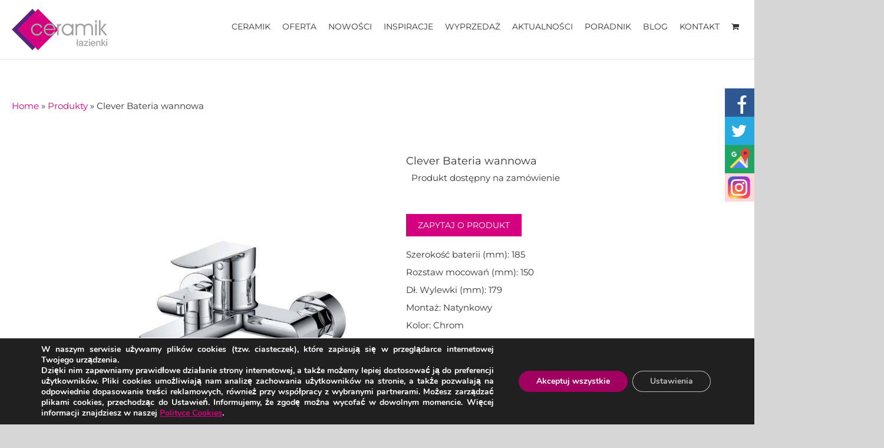

--- FILE ---
content_type: text/html; charset=UTF-8
request_url: https://www.ceramik.com.pl/produkt/clever-bateria-wannowa/
body_size: 35328
content:
<!DOCTYPE html>
<html lang="pl-PL" class="avada-html-layout-wide avada-html-header-position-top avada-has-site-width-percent avada-is-100-percent-template avada-has-site-width-100-percent avada-header-color-not-opaque" >
<head>
	<meta http-equiv="X-UA-Compatible" content="IE=edge" />
	<meta http-equiv="Content-Type" content="text/html; charset=utf-8"/>
	<meta name="viewport" content="width=device-width, initial-scale=1" />
	<title>Clever Bateria wannowa - Ceramik Szczecin</title>
<link href="//maxcdn.bootstrapcdn.com/font-awesome/4.7.0/css/font-awesome.min.css" rel="stylesheet">
			<style>

			
				#icon_wrapper

				{

				position: fixed;

				top: 25%;

				right: 0px;

				z-index: 99999;

				}

			
			.awesome-social

			{

                margin-top:2px;

			color: white !important;

			text-align: center !important;

			
			line-height: 51px !important;

			width: 48px !important;

			height: 48px !important;

			font-size: 2em !important;

			


			text-shadow: 2px 2px 4px #000000;
			


			}

			
			.fuse_social_icons_links

			{

			outline:0 !important;



			}

			.fuse_social_icons_links:hover{

			text-decoration:none !important;

			}

			
			.fb-awesome-social

			{

			background: #3b5998;

			}

			.tw-awesome-social

			{

			background:#00aced;

			}

			.rss-awesome-social

			{

			background:#FA9B39;

			}

			.linkedin-awesome-social

			{

			background:#007bb6;

			}

			.youtube-awesome-social

			{

			background:#bb0000;

			}

			.flickr-awesome-social

			{

			background: #ff0084;

			}

			.pinterest-awesome-social

			{

			background:#cb2027;

			}

			.stumbleupon-awesome-social

			{

			background:#f74425 ;

			}

			.google-plus-awesome-social

			{

			background:#f74425 ;

			}

			.instagram-awesome-social

			{

			    background: -moz-linear-gradient(45deg, #f09433 0%, #e6683c 25%, #dc2743 50%, #cc2366 75%, #bc1888 100%);
			    background: -webkit-linear-gradient(45deg, #f09433 0%,#e6683c 25%,#dc2743 50%,#cc2366 75%,#bc1888 100%);
			    background: linear-gradient(45deg, #f09433 0%,#e6683c 25%,#dc2743 50%,#cc2366 75%,#bc1888 100%);
			    filter: progid:DXImageTransform.Microsoft.gradient( startColorstr='#f09433', endColorstr='#bc1888',GradientType=1 );

			}

			.tumblr-awesome-social

			{

			background: #32506d ;

			}

			.vine-awesome-social

			{

			background: #00bf8f ;

			}

            .vk-awesome-social {



            background: #45668e ;



            }

            .soundcloud-awesome-social

                {

            background: #ff3300 ;



                }

                .reddit-awesome-social{



            background: #ff4500 ;



                }

                .stack-awesome-social{



            background: #fe7a15 ;



                }

                .behance-awesome-social{

            background: #1769ff ;



                }

                .github-awesome-social{

            background: #999999 ;





                }

                .envelope-awesome-social{

                  background: #ccc ;

                }

/*  Mobile */






/* Custom Background */


             




			</style>


<!-- This site is optimized with the Yoast SEO plugin v12.0 - https://yoast.com/wordpress/plugins/seo/ -->
<link rel="canonical" href="https://www.ceramik.com.pl/produkt/clever-bateria-wannowa/" />
<meta property="og:locale" content="pl_PL" />
<meta property="og:type" content="article" />
<meta property="og:title" content="Clever Bateria wannowa - Ceramik Szczecin" />
<meta property="og:description" content="ZAPYTAJ O PRODUKT

Szerokość baterii (mm): 185
Rozstaw mocowań (mm): 150
Dł. Wylewki (mm): 179
Montaż: Natynkowy
Kolor: Chrom
Ilość uchwytów: 1
Główica: Sedal
Przełącznik: Mechaniczny
Materiał korpusu: Mosiądz
Kod produktu: ARAC.4505CR" />
<meta property="og:url" content="https://www.ceramik.com.pl/produkt/clever-bateria-wannowa/" />
<meta property="og:site_name" content="Ceramik Szczecin" />
<meta property="article:publisher" content="https://www.facebook.com/CeramikLazienki?locale=pl_PL" />
<meta property="og:image" content="https://www.ceramik.com.pl/wp-content/uploads/2021/06/Clever-Wannowa.jpg" />
<meta property="og:image:secure_url" content="https://www.ceramik.com.pl/wp-content/uploads/2021/06/Clever-Wannowa.jpg" />
<meta property="og:image:width" content="800" />
<meta property="og:image:height" content="800" />
<meta name="twitter:card" content="summary_large_image" />
<meta name="twitter:description" content="ZAPYTAJ O PRODUKT  Szerokość baterii (mm): 185 Rozstaw mocowań (mm): 150 Dł. Wylewki (mm): 179 Montaż: Natynkowy Kolor: Chrom Ilość uchwytów: 1 Główica: Sedal Przełącznik: Mechaniczny Materiał korpusu: Mosiądz Kod produktu: ARAC.4505CR" />
<meta name="twitter:title" content="Clever Bateria wannowa - Ceramik Szczecin" />
<meta name="twitter:image" content="https://www.ceramik.com.pl/wp-content/uploads/2021/06/Clever-Wannowa.jpg" />
<script type='application/ld+json' class='yoast-schema-graph yoast-schema-graph--main'>{"@context":"https://schema.org","@graph":[{"@type":"WebSite","@id":"https://www.ceramik.com.pl/#website","url":"https://www.ceramik.com.pl/","name":"Ceramik Szczecin","potentialAction":{"@type":"SearchAction","target":"https://www.ceramik.com.pl/?s={search_term_string}","query-input":"required name=search_term_string"}},{"@type":"ImageObject","@id":"https://www.ceramik.com.pl/produkt/clever-bateria-wannowa/#primaryimage","url":"https://www.ceramik.com.pl/wp-content/uploads/2021/06/Clever-Wannowa.jpg","width":800,"height":800},{"@type":"WebPage","@id":"https://www.ceramik.com.pl/produkt/clever-bateria-wannowa/#webpage","url":"https://www.ceramik.com.pl/produkt/clever-bateria-wannowa/","inLanguage":"pl-PL","name":"Clever Bateria wannowa - Ceramik Szczecin","isPartOf":{"@id":"https://www.ceramik.com.pl/#website"},"primaryImageOfPage":{"@id":"https://www.ceramik.com.pl/produkt/clever-bateria-wannowa/#primaryimage"},"datePublished":"2021-06-30T07:44:22+02:00","dateModified":"2023-02-22T08:10:24+01:00","breadcrumb":{"@id":"https://www.ceramik.com.pl/produkt/clever-bateria-wannowa/#breadcrumb"}},{"@type":"BreadcrumbList","@id":"https://www.ceramik.com.pl/produkt/clever-bateria-wannowa/#breadcrumb","itemListElement":[{"@type":"ListItem","position":1,"item":{"@type":"WebPage","@id":"https://www.ceramik.com.pl/","url":"https://www.ceramik.com.pl/","name":"Home"}},{"@type":"ListItem","position":2,"item":{"@type":"WebPage","@id":"https://www.ceramik.com.pl/sklep/","url":"https://www.ceramik.com.pl/sklep/","name":"Produkty"}},{"@type":"ListItem","position":3,"item":{"@type":"WebPage","@id":"https://www.ceramik.com.pl/produkt/clever-bateria-wannowa/","url":"https://www.ceramik.com.pl/produkt/clever-bateria-wannowa/","name":"Clever Bateria wannowa"}}]}]}</script>
<!-- / Yoast SEO plugin. -->

<link rel='dns-prefetch' href='//www.google.com' />
<link rel='dns-prefetch' href='//s.w.org' />
<link rel="alternate" type="application/rss+xml" title="Ceramik Szczecin &raquo; Kanał z wpisami" href="https://www.ceramik.com.pl/feed/" />
<link rel="alternate" type="application/rss+xml" title="Ceramik Szczecin &raquo; Kanał z komentarzami" href="https://www.ceramik.com.pl/comments/feed/" />
					<link rel="shortcut icon" href="https://www.ceramik.com.pl/wp-content/uploads/2020/10/favicon.png" type="image/x-icon" />
		
		
		
		
						<script type="text/javascript">
			window._wpemojiSettings = {"baseUrl":"https:\/\/s.w.org\/images\/core\/emoji\/12.0.0-1\/72x72\/","ext":".png","svgUrl":"https:\/\/s.w.org\/images\/core\/emoji\/12.0.0-1\/svg\/","svgExt":".svg","source":{"concatemoji":"https:\/\/www.ceramik.com.pl\/wp-includes\/js\/wp-emoji-release.min.js?ver=5.3.4"}};
			!function(e,a,t){var r,n,o,i,p=a.createElement("canvas"),s=p.getContext&&p.getContext("2d");function c(e,t){var a=String.fromCharCode;s.clearRect(0,0,p.width,p.height),s.fillText(a.apply(this,e),0,0);var r=p.toDataURL();return s.clearRect(0,0,p.width,p.height),s.fillText(a.apply(this,t),0,0),r===p.toDataURL()}function l(e){if(!s||!s.fillText)return!1;switch(s.textBaseline="top",s.font="600 32px Arial",e){case"flag":return!c([127987,65039,8205,9895,65039],[127987,65039,8203,9895,65039])&&(!c([55356,56826,55356,56819],[55356,56826,8203,55356,56819])&&!c([55356,57332,56128,56423,56128,56418,56128,56421,56128,56430,56128,56423,56128,56447],[55356,57332,8203,56128,56423,8203,56128,56418,8203,56128,56421,8203,56128,56430,8203,56128,56423,8203,56128,56447]));case"emoji":return!c([55357,56424,55356,57342,8205,55358,56605,8205,55357,56424,55356,57340],[55357,56424,55356,57342,8203,55358,56605,8203,55357,56424,55356,57340])}return!1}function d(e){var t=a.createElement("script");t.src=e,t.defer=t.type="text/javascript",a.getElementsByTagName("head")[0].appendChild(t)}for(i=Array("flag","emoji"),t.supports={everything:!0,everythingExceptFlag:!0},o=0;o<i.length;o++)t.supports[i[o]]=l(i[o]),t.supports.everything=t.supports.everything&&t.supports[i[o]],"flag"!==i[o]&&(t.supports.everythingExceptFlag=t.supports.everythingExceptFlag&&t.supports[i[o]]);t.supports.everythingExceptFlag=t.supports.everythingExceptFlag&&!t.supports.flag,t.DOMReady=!1,t.readyCallback=function(){t.DOMReady=!0},t.supports.everything||(n=function(){t.readyCallback()},a.addEventListener?(a.addEventListener("DOMContentLoaded",n,!1),e.addEventListener("load",n,!1)):(e.attachEvent("onload",n),a.attachEvent("onreadystatechange",function(){"complete"===a.readyState&&t.readyCallback()})),(r=t.source||{}).concatemoji?d(r.concatemoji):r.wpemoji&&r.twemoji&&(d(r.twemoji),d(r.wpemoji)))}(window,document,window._wpemojiSettings);
		</script>
		<style type="text/css">
img.wp-smiley,
img.emoji {
	display: inline !important;
	border: none !important;
	box-shadow: none !important;
	height: 1em !important;
	width: 1em !important;
	margin: 0 .07em !important;
	vertical-align: -0.1em !important;
	background: none !important;
	padding: 0 !important;
}
</style>
	<link rel='stylesheet' id='wc-block-vendors-style-css'  href='https://www.ceramik.com.pl/wp-content/plugins/woocommerce/packages/woocommerce-blocks/build/vendors-style.css?ver=3.6.0' type='text/css' media='all' />
<link rel='stylesheet' id='wc-block-style-css'  href='https://www.ceramik.com.pl/wp-content/plugins/woocommerce/packages/woocommerce-blocks/build/style.css?ver=3.6.0' type='text/css' media='all' />
<link rel='stylesheet' id='rs-plugin-settings-css'  href='https://www.ceramik.com.pl/wp-content/plugins/revslider/public/assets/css/rs6.css?ver=6.1.3' type='text/css' media='all' />
<style id='rs-plugin-settings-inline-css' type='text/css'>
#rs-demo-id {}
</style>
<style id='woocommerce-inline-inline-css' type='text/css'>
.woocommerce form .form-row .required { visibility: visible; }
</style>
<link rel='stylesheet' id='ivory-search-styles-css'  href='https://www.ceramik.com.pl/wp-content/plugins/add-search-to-menu/public/css/ivory-search.min.css?ver=5.4.6' type='text/css' media='all' />
<link rel='stylesheet' id='dgwt-wcas-style-css'  href='https://www.ceramik.com.pl/wp-content/plugins/ajax-search-for-woocommerce/assets/css/style.min.css?ver=1.8.0' type='text/css' media='all' />
<link rel='stylesheet' id='tinvwl-css'  href='https://www.ceramik.com.pl/wp-content/plugins/ti-woocommerce-wishlist/assets/css/public.min.css?ver=1.21.14' type='text/css' media='all' />
<link rel='stylesheet' id='moove_gdpr_frontend-css'  href='https://www.ceramik.com.pl/wp-content/plugins/gdpr-cookie-compliance/dist/styles/gdpr-main.css?ver=5.0.9' type='text/css' media='all' />
<style id='moove_gdpr_frontend-inline-css' type='text/css'>
#moove_gdpr_cookie_modal,#moove_gdpr_cookie_info_bar,.gdpr_cookie_settings_shortcode_content{font-family:&#039;Nunito&#039;,sans-serif}#moove_gdpr_save_popup_settings_button{background-color:#373737;color:#fff}#moove_gdpr_save_popup_settings_button:hover{background-color:#000}#moove_gdpr_cookie_info_bar .moove-gdpr-info-bar-container .moove-gdpr-info-bar-content a.mgbutton,#moove_gdpr_cookie_info_bar .moove-gdpr-info-bar-container .moove-gdpr-info-bar-content button.mgbutton{background-color:#a0005f}#moove_gdpr_cookie_modal .moove-gdpr-modal-content .moove-gdpr-modal-footer-content .moove-gdpr-button-holder a.mgbutton,#moove_gdpr_cookie_modal .moove-gdpr-modal-content .moove-gdpr-modal-footer-content .moove-gdpr-button-holder button.mgbutton,.gdpr_cookie_settings_shortcode_content .gdpr-shr-button.button-green{background-color:#a0005f;border-color:#a0005f}#moove_gdpr_cookie_modal .moove-gdpr-modal-content .moove-gdpr-modal-footer-content .moove-gdpr-button-holder a.mgbutton:hover,#moove_gdpr_cookie_modal .moove-gdpr-modal-content .moove-gdpr-modal-footer-content .moove-gdpr-button-holder button.mgbutton:hover,.gdpr_cookie_settings_shortcode_content .gdpr-shr-button.button-green:hover{background-color:#fff;color:#a0005f}#moove_gdpr_cookie_modal .moove-gdpr-modal-content .moove-gdpr-modal-close i,#moove_gdpr_cookie_modal .moove-gdpr-modal-content .moove-gdpr-modal-close span.gdpr-icon{background-color:#a0005f;border:1px solid #a0005f}#moove_gdpr_cookie_info_bar span.moove-gdpr-infobar-allow-all.focus-g,#moove_gdpr_cookie_info_bar span.moove-gdpr-infobar-allow-all:focus,#moove_gdpr_cookie_info_bar button.moove-gdpr-infobar-allow-all.focus-g,#moove_gdpr_cookie_info_bar button.moove-gdpr-infobar-allow-all:focus,#moove_gdpr_cookie_info_bar span.moove-gdpr-infobar-reject-btn.focus-g,#moove_gdpr_cookie_info_bar span.moove-gdpr-infobar-reject-btn:focus,#moove_gdpr_cookie_info_bar button.moove-gdpr-infobar-reject-btn.focus-g,#moove_gdpr_cookie_info_bar button.moove-gdpr-infobar-reject-btn:focus,#moove_gdpr_cookie_info_bar span.change-settings-button.focus-g,#moove_gdpr_cookie_info_bar span.change-settings-button:focus,#moove_gdpr_cookie_info_bar button.change-settings-button.focus-g,#moove_gdpr_cookie_info_bar button.change-settings-button:focus{-webkit-box-shadow:0 0 1px 3px #a0005f;-moz-box-shadow:0 0 1px 3px #a0005f;box-shadow:0 0 1px 3px #a0005f}#moove_gdpr_cookie_modal .moove-gdpr-modal-content .moove-gdpr-modal-close i:hover,#moove_gdpr_cookie_modal .moove-gdpr-modal-content .moove-gdpr-modal-close span.gdpr-icon:hover,#moove_gdpr_cookie_info_bar span[data-href]>u.change-settings-button{color:#a0005f}#moove_gdpr_cookie_modal .moove-gdpr-modal-content .moove-gdpr-modal-left-content #moove-gdpr-menu li.menu-item-selected a span.gdpr-icon,#moove_gdpr_cookie_modal .moove-gdpr-modal-content .moove-gdpr-modal-left-content #moove-gdpr-menu li.menu-item-selected button span.gdpr-icon{color:inherit}#moove_gdpr_cookie_modal .moove-gdpr-modal-content .moove-gdpr-modal-left-content #moove-gdpr-menu li a span.gdpr-icon,#moove_gdpr_cookie_modal .moove-gdpr-modal-content .moove-gdpr-modal-left-content #moove-gdpr-menu li button span.gdpr-icon{color:inherit}#moove_gdpr_cookie_modal .gdpr-acc-link{line-height:0;font-size:0;color:transparent;position:absolute}#moove_gdpr_cookie_modal .moove-gdpr-modal-content .moove-gdpr-modal-close:hover i,#moove_gdpr_cookie_modal .moove-gdpr-modal-content .moove-gdpr-modal-left-content #moove-gdpr-menu li a,#moove_gdpr_cookie_modal .moove-gdpr-modal-content .moove-gdpr-modal-left-content #moove-gdpr-menu li button,#moove_gdpr_cookie_modal .moove-gdpr-modal-content .moove-gdpr-modal-left-content #moove-gdpr-menu li button i,#moove_gdpr_cookie_modal .moove-gdpr-modal-content .moove-gdpr-modal-left-content #moove-gdpr-menu li a i,#moove_gdpr_cookie_modal .moove-gdpr-modal-content .moove-gdpr-tab-main .moove-gdpr-tab-main-content a:hover,#moove_gdpr_cookie_info_bar.moove-gdpr-dark-scheme .moove-gdpr-info-bar-container .moove-gdpr-info-bar-content a.mgbutton:hover,#moove_gdpr_cookie_info_bar.moove-gdpr-dark-scheme .moove-gdpr-info-bar-container .moove-gdpr-info-bar-content button.mgbutton:hover,#moove_gdpr_cookie_info_bar.moove-gdpr-dark-scheme .moove-gdpr-info-bar-container .moove-gdpr-info-bar-content a:hover,#moove_gdpr_cookie_info_bar.moove-gdpr-dark-scheme .moove-gdpr-info-bar-container .moove-gdpr-info-bar-content button:hover,#moove_gdpr_cookie_info_bar.moove-gdpr-dark-scheme .moove-gdpr-info-bar-container .moove-gdpr-info-bar-content span.change-settings-button:hover,#moove_gdpr_cookie_info_bar.moove-gdpr-dark-scheme .moove-gdpr-info-bar-container .moove-gdpr-info-bar-content button.change-settings-button:hover,#moove_gdpr_cookie_info_bar.moove-gdpr-dark-scheme .moove-gdpr-info-bar-container .moove-gdpr-info-bar-content u.change-settings-button:hover,#moove_gdpr_cookie_info_bar span[data-href]>u.change-settings-button,#moove_gdpr_cookie_info_bar.moove-gdpr-dark-scheme .moove-gdpr-info-bar-container .moove-gdpr-info-bar-content a.mgbutton.focus-g,#moove_gdpr_cookie_info_bar.moove-gdpr-dark-scheme .moove-gdpr-info-bar-container .moove-gdpr-info-bar-content button.mgbutton.focus-g,#moove_gdpr_cookie_info_bar.moove-gdpr-dark-scheme .moove-gdpr-info-bar-container .moove-gdpr-info-bar-content a.focus-g,#moove_gdpr_cookie_info_bar.moove-gdpr-dark-scheme .moove-gdpr-info-bar-container .moove-gdpr-info-bar-content button.focus-g,#moove_gdpr_cookie_info_bar.moove-gdpr-dark-scheme .moove-gdpr-info-bar-container .moove-gdpr-info-bar-content a.mgbutton:focus,#moove_gdpr_cookie_info_bar.moove-gdpr-dark-scheme .moove-gdpr-info-bar-container .moove-gdpr-info-bar-content button.mgbutton:focus,#moove_gdpr_cookie_info_bar.moove-gdpr-dark-scheme .moove-gdpr-info-bar-container .moove-gdpr-info-bar-content a:focus,#moove_gdpr_cookie_info_bar.moove-gdpr-dark-scheme .moove-gdpr-info-bar-container .moove-gdpr-info-bar-content button:focus,#moove_gdpr_cookie_info_bar.moove-gdpr-dark-scheme .moove-gdpr-info-bar-container .moove-gdpr-info-bar-content span.change-settings-button.focus-g,span.change-settings-button:focus,button.change-settings-button.focus-g,button.change-settings-button:focus,#moove_gdpr_cookie_info_bar.moove-gdpr-dark-scheme .moove-gdpr-info-bar-container .moove-gdpr-info-bar-content u.change-settings-button.focus-g,#moove_gdpr_cookie_info_bar.moove-gdpr-dark-scheme .moove-gdpr-info-bar-container .moove-gdpr-info-bar-content u.change-settings-button:focus{color:#a0005f}#moove_gdpr_cookie_modal .moove-gdpr-branding.focus-g span,#moove_gdpr_cookie_modal .moove-gdpr-modal-content .moove-gdpr-tab-main a.focus-g,#moove_gdpr_cookie_modal .moove-gdpr-modal-content .moove-gdpr-tab-main .gdpr-cd-details-toggle.focus-g{color:#a0005f}#moove_gdpr_cookie_modal.gdpr_lightbox-hide{display:none}
</style>
<link rel='stylesheet' id='prdctfltr-css'  href='https://www.ceramik.com.pl/wp-content/plugins/prdctfltr/includes/css/style.min.css?ver=7.3.4' type='text/css' media='all' />
<script type='text/javascript' src='https://www.ceramik.com.pl/wp-includes/js/jquery/jquery.js?ver=1.12.4-wp'></script>
<script type='text/javascript' src='https://www.ceramik.com.pl/wp-includes/js/jquery/jquery-migrate.min.js?ver=1.4.1'></script>
<script type='text/javascript' src='https://www.ceramik.com.pl/wp-content/plugins/revslider/public/assets/js/revolution.tools.min.js?ver=6.0'></script>
<script type='text/javascript' src='https://www.ceramik.com.pl/wp-content/plugins/revslider/public/assets/js/rs6.min.js?ver=6.1.3'></script>
<link rel='https://api.w.org/' href='https://www.ceramik.com.pl/wp-json/' />
<link rel="EditURI" type="application/rsd+xml" title="RSD" href="https://www.ceramik.com.pl/xmlrpc.php?rsd" />
<link rel="wlwmanifest" type="application/wlwmanifest+xml" href="https://www.ceramik.com.pl/wp-includes/wlwmanifest.xml" /> 
<meta name="generator" content="WordPress 5.3.4" />
<meta name="generator" content="WooCommerce 4.7.0" />
<link rel='shortlink' href='https://www.ceramik.com.pl/?p=6874' />
<link rel="alternate" type="application/json+oembed" href="https://www.ceramik.com.pl/wp-json/oembed/1.0/embed?url=https%3A%2F%2Fwww.ceramik.com.pl%2Fprodukt%2Fclever-bateria-wannowa%2F" />
<link rel="alternate" type="text/xml+oembed" href="https://www.ceramik.com.pl/wp-json/oembed/1.0/embed?url=https%3A%2F%2Fwww.ceramik.com.pl%2Fprodukt%2Fclever-bateria-wannowa%2F&#038;format=xml" />
<meta name="generator" content="WPML ver:4.3.19 stt:1,3,40;" />
<!-- start Simple Custom CSS and JS -->
<script type="text/javascript">
jQuery(document).ready(function( $ ){
  jQuery('.is-search-form').appendTo('.wpcf7-form-control-wrap.produkt')
  jQuery('input.wpcf7-form-control[name=produkt]').hide()
  jQuery('.woocommerce-Tabs-panel--zapytaj-o-produkt').find('.wpcf7-form-control-wrap.produkt')
    												  .append('<input disabled="disabled" size="40" class="wpcf7-form-control wpcf7-text hardcode-additional-input">');
  jQuery('.hardcode-additional-input').val(jQuery('h1.product_title').text());
  jQuery('.woocommerce-Tabs-panel--zapytaj-o-produkt').find('input.wpcf7-form-control[name=produkt]').val(jQuery('h1.product_title').text());

  jQuery('.is-search-input').keydown(function(){
      setTimeout(moveNameToInput, 500);
      setTimeout(moveNameToInput, 1000);
      setTimeout(moveNameToInput, 2000);
      setTimeout(moveNameToInput, 5000);

  })

  function moveNameToInput() {
          jQuery('.is-ajax-search-post').find('a').click(function(e){
              e.preventDefault()
              var that = jQuery(this)
              jQuery('input.wpcf7-form-control[name=produkt]').val(that.text().replace(/\s\s/g, '').replace('\n', ''))
              jQuery('.is-search-input').val(that.text().replace(/\s\s/g, '').replace('\n', ''))
          })
      }
});</script>
<!-- end Simple Custom CSS and JS -->
<!-- start Simple Custom CSS and JS -->
<script type="text/javascript">
 


  jQuery(document).ready(function( $ ){
    if ( getCalcType() != 'inne' ) {
        if ( getCalcType() == 'jodelka' ) {
            jQuery('.leftpcs').removeClass('hidden-pcs');
            jQuery('.rightpcs').removeClass('hidden-pcs');
        }
        else {
            jQuery('.allpcs').removeClass('hidden-pcs');
        }

       jQuery('#typeWidth, #typeHeight').keyup(function( event ) {
          var calcs = [];
          if ( getCalcType() == 'jodelka' ) {
              calcs = calcJodelka(getWidthVal(), getHeightVal());
          }
          else {
              calcs = calcNormal(getWidthVal(), getHeightVal());
          }
          setM2Input(calcs[1] * getMperPcs());
          setAllPcsInput(calcs[1]);
          setLeftRightPcsInput(calcs[1]);
          setQuantityInput(calcs[1]);
       });
      
       jQuery('#m2').keyup(function( event ) {
          jQuery('#typeWidth, #typeHeight').val('');
          var pcs = Math.ceil( parseFloat(event.target.value) / parseFloat(getMperPcs()));
          setAllPcsInput(pcs);
          setQuantityInput(pcs);
       });
    }
    else {
    	jQuery('.calc-holder').remove();
    }
  });

  

function setM2Input(value) {
	jQuery('.calc-holder').find('input#m2').val(value.toFixed(2));
}
function setAllPcsInput(value) {
	jQuery('.calc-holder').find('input#pcs').val(value);
}
function setLeftRightPcsInput(value) {
	jQuery('.calc-holder').find('input#left-pcs').val(value/2);
  	jQuery('.calc-holder').find('input#right-pcs').val(value/2);
}
function setQuantityInput(value) {
	jQuery('.quantity').find('.input-text.qty').val(value);
}
  
function getWidthVal() {
	if( jQuery('.calc-holder').find('input#typeWidth').val() != '' ) {
      	var width = jQuery('.calc-holder').find('input#typeWidth').val();
      	width = width.replace(',','.');
    	return width;
    }
  	else {
    	return 0;
    }
}
  
function getHeightVal() {
	if( jQuery('.calc-holder').find('input#typeHeight').val() != '' ) {
      	var height = jQuery('.calc-holder').find('input#typeHeight').val();
      	height = height.replace(',','.');
    	return height;
    }
  	else {
    	return 0;
    }
}
  
function getCalcType() {
  	var res = null;
	jQuery.each(jQuery('.shop_attributes').find('th'), function(){
      	var that = jQuery(this);
    	if(that.text() == 'typ_panela') {
        	if(that.parent().find('p').text() == "jodełka") {
            	res = 'jodelka';
            }
        	else if(that.parent().find('p').text() == "inne") {
            	res = 'inne';
            }
            else {
            	res = 'normal';
            }
        }
    });  
  	return res;
}
  
function getMperPcs() {
  	var mperpcs = null;
	jQuery.each(jQuery('.shop_attributes').find('th'), function(){
      	var that = jQuery(this);
    	if(that.text() == 'Ilość w opakowaniu w m2') {
          	mperpcs = that.parent().find('p').html();
            mperpcs = mperpcs.replace(',','.');
        }
    });  
  	return parseFloat(mperpcs);
}
  
function calcJodelka(width, height) {
	var m2 = null;
  	var pcs = null;
  	m2 = parseFloat(width) * parseFloat(height) * 1.15;
  	pcs = Math.ceil( m2 / parseFloat( getMperPcs() ) );
  	if ( pcs % 2 == 1 ) {
    	pcs = pcs + 1 ;
    }
  	return [m2, pcs];
}
  
function calcNormal(width, height) {
	var m2 = null;
  	var pcs = null;
  	m2 = parseFloat(width) * parseFloat(height) * 1.05;
  	pcs = Math.ceil( m2 / parseFloat(getMperPcs()));
  
  	return [m2, pcs];
}</script>
<!-- end Simple Custom CSS and JS -->
<!-- start Simple Custom CSS and JS -->
<style type="text/css">
.calc-holder {
	margin-bottom: 20px; 
	display: inline-block;
	width: 100%;
}

.calc-holder .form-group span {
	position: absolute; 
	top: 1px; 
	right: 21px;
}

.calc-holder .form-group input {
	color: #000;
}

.calc-holder .form-group input:disabled {
	background: #eee;  
}

.calc-holder .form-group {
    display: inline-block;
    width: 100%;
}

.calc-holder .hidden-pcs {
    display: none;
}

.calc-holder input[type=number] {
    border: 1px solid #d2d2d2;
    font-size: 13px;
    color: #747474;
    padding: 8px 15px;
    margin-right: 1%;
    width: 100%;
    box-sizing: border-box;
}
</style>
<!-- end Simple Custom CSS and JS -->
<script>readMoreArgs = []</script><script type="text/javascript">
				EXPM_VERSION=3.45;EXPM_AJAX_URL='https://www.ceramik.com.pl/wp-admin/admin-ajax.php';
			function yrmAddEvent(element, eventName, fn) {
				if (element.addEventListener)
					element.addEventListener(eventName, fn, false);
				else if (element.attachEvent)
					element.attachEvent('on' + eventName, fn);
			}
			</script><style type="text/css">.dgwt-wcas-ico-magnifier,.dgwt-wcas-ico-magnifier-handler{max-width:20px}.dgwt-wcas-search-wrapp{max-width:600px}</style><style type="text/css" id="css-fb-visibility">@media screen and (max-width: 640px){body:not(.fusion-builder-ui-wireframe) .fusion-no-small-visibility{display:none !important;}}@media screen and (min-width: 641px) and (max-width: 1024px){body:not(.fusion-builder-ui-wireframe) .fusion-no-medium-visibility{display:none !important;}}@media screen and (min-width: 1025px){body:not(.fusion-builder-ui-wireframe) .fusion-no-large-visibility{display:none !important;}}</style>	<noscript><style>.woocommerce-product-gallery{ opacity: 1 !important; }</style></noscript>
	<meta name="generator" content="Powered by Slider Revolution 6.1.3 - responsive, Mobile-Friendly Slider Plugin for WordPress with comfortable drag and drop interface." />
<meta name="generator" content="Product Filter for WooCommerce"/><script type="text/javascript">function setREVStartSize(t){try{var h,e=document.getElementById(t.c).parentNode.offsetWidth;if(e=0===e||isNaN(e)?window.innerWidth:e,t.tabw=void 0===t.tabw?0:parseInt(t.tabw),t.thumbw=void 0===t.thumbw?0:parseInt(t.thumbw),t.tabh=void 0===t.tabh?0:parseInt(t.tabh),t.thumbh=void 0===t.thumbh?0:parseInt(t.thumbh),t.tabhide=void 0===t.tabhide?0:parseInt(t.tabhide),t.thumbhide=void 0===t.thumbhide?0:parseInt(t.thumbhide),t.mh=void 0===t.mh||""==t.mh||"auto"===t.mh?0:parseInt(t.mh,0),"fullscreen"===t.layout||"fullscreen"===t.l)h=Math.max(t.mh,window.innerHeight);else{for(var i in t.gw=Array.isArray(t.gw)?t.gw:[t.gw],t.rl)void 0!==t.gw[i]&&0!==t.gw[i]||(t.gw[i]=t.gw[i-1]);for(var i in t.gh=void 0===t.el||""===t.el||Array.isArray(t.el)&&0==t.el.length?t.gh:t.el,t.gh=Array.isArray(t.gh)?t.gh:[t.gh],t.rl)void 0!==t.gh[i]&&0!==t.gh[i]||(t.gh[i]=t.gh[i-1]);var r,a=new Array(t.rl.length),n=0;for(var i in t.tabw=t.tabhide>=e?0:t.tabw,t.thumbw=t.thumbhide>=e?0:t.thumbw,t.tabh=t.tabhide>=e?0:t.tabh,t.thumbh=t.thumbhide>=e?0:t.thumbh,t.rl)a[i]=t.rl[i]<window.innerWidth?0:t.rl[i];for(var i in r=a[0],a)r>a[i]&&0<a[i]&&(r=a[i],n=i);var d=e>t.gw[n]+t.tabw+t.thumbw?1:(e-(t.tabw+t.thumbw))/t.gw[n];h=t.gh[n]*d+(t.tabh+t.thumbh)}void 0===window.rs_init_css&&(window.rs_init_css=document.head.appendChild(document.createElement("style"))),document.getElementById(t.c).height=h,window.rs_init_css.innerHTML+="#"+t.c+"_wrapper { height: "+h+"px }"}catch(t){console.log("Failure at Presize of Slider:"+t)}};</script>
		<style type="text/css" id="wp-custom-css">
			.sm-panel {
	position: fixed;
	width: 155px;
	top: 150px;
	right: -105px;
	z-index: 1000000;
	transition: visibility .25s, opacity .25s;
}
.sm-panel>ul {
	margin: 0;
	padding: 0;
	list-style-type: none;
}
.sm-panel>ul>li {
	transition: transform .25s;
}
.sm-panel>ul>li:hover {
	transform: translateX(-105px);
}
.sm-panel>ul>li>a {
	display: flex;
	align-items: center;
	color: #fff;
	padding: 5px 0 5px 5px;
	text-decoration: none;
}
.sm-panel>ul>li>a>img {
	margin: 0 10px 0 0;
}
.sm-panel>ul>li>a>span {
	font-size: initial;
}
.sm-panel>ul>li[class^="sm-"] {
	background-image: none;
	background-repeat: repeat;
	background-attachment: scroll;
	background-position: 0%;
}
.sm-text-black {
	color: #000;
}
.sm-fb {background:#305891}
.sm-twitter {background:#28aae1}
.sm-gmap {background:#20a464}
.sm-blog {background:#0171bb}
.sm-pinterest {background:#d73532}
.sm-youtube {background:#e32c26}
.sm-allegro {background:#ff5a00}
.sm-linkedin {background:#0097bd}
.sm-payback {background:#00349a}
.sm-goldenline {background:#fff;}
.sm-instagram {background:#FBD9DB;}
@media screen and (max-width:640px) {.sm-panel {visibility:hidden;opacity:0;}}


.blog_archive_content{
	margin: 20px auto;
}

.blog_wrapper{
	margin: 50px 20%;
}

.blog_title{
	font-weight: 400;
	font-size: 40px;
}

.blog_archive_title{
	max-width: 100%;
	 margin: 15px 0;
}

.blog_archive_title a{
	text-decoration: none;
}

.blog_archive_post_image{
	width: 100%; 
	height: 250px;
	background-size: cover !important; 
	background-position: center center  !important;
}

.blog_text_read_more{
	margin-bottom: 40px;
}

.blog_button_read_more{
	padding: 15px 30px;
	background: #d5007f;
	color: #fff;
	text-decoration: none;
	font-weight: 700;
}

.blog_page_content a{
	color: #d5007f !important;
}

.blog_page_title{
	max-width: 100%;
}

.blog_page_title a{
	text-decoration: none;
}

.blog_page_post_image{
	width: 100%; 
	height: 250px;
	background-size: cover !important; 
	background-position: center center  !important;
}

.blog_paggination{
	margin-top: 20px;
}

.pages{
	position: absolute;
  left: 50%;
  margin-right: -50%;
  transform: translate(-50%, -50%) 
}


.page-numbers{
	color: black;
  float: left;
  padding: 8px 16px;
  text-decoration: none;
	border: 1px solid #ddd;
}

.page-numbers:first-child {
  border-top-left-radius: 5px;
  border-bottom-left-radius: 5px;
}

.page-numbers:last-child {
  border-top-right-radius: 5px;
  border-bottom-right-radius: 5px;
}

.page-numbers:hover{
	background-color: #d5007f;
	color: white;
}

.current{
	background-color: #d5007f;
  color: white;
}

p a {
	color: #d5007f !important;
}

.single-post main#main{
	max-width: 100% !important;
}

@media screen and (min-width: 1000px){
	.single-post header{
		position: static !important;
	}
}

.page_title{padding: 30px!important;}
.h1kon {font-size:34px;
color: #333333;
font-family: Montserrat;
    font-weight: 400;
    line-height: 1.4;
    letter-spacing: 0px;
    }		</style>
				<script type="text/javascript">
			var doc = document.documentElement;
			doc.setAttribute( 'data-useragent', navigator.userAgent );
		</script>
		
	<!-- Global site tag (gtag.js) - Google Analytics -->
<script async src="https://www.googletagmanager.com/gtag/js?id=G-6SB3GN8XQ0"></script>
<script>
  window.dataLayer = window.dataLayer || [];
  function gtag(){dataLayer.push(arguments);}
  gtag('js', new Date());

  gtag('config', 'G-6SB3GN8XQ0');
</script>				
</head>

<body class="product-template-default single single-product postid-6874 theme-ceramik woocommerce woocommerce-page woocommerce-no-js ceramik tinvwl-theme-style fusion-image-hovers fusion-pagination-sizing fusion-button_size-large fusion-button_type-flat fusion-button_span-no avada-image-rollover-circle-yes avada-image-rollover-yes avada-image-rollover-direction-left fusion-body ltr fusion-sticky-header no-tablet-sticky-header no-mobile-sticky-header no-mobile-slidingbar no-desktop-totop no-mobile-totop fusion-disable-outline fusion-sub-menu-fade mobile-logo-pos-left layout-wide-mode avada-has-boxed-modal-shadow-none layout-scroll-offset-full avada-has-zero-margin-offset-top has-sidebar fusion-top-header menu-text-align-center fusion-woo-product-design-classic fusion-woo-shop-page-columns-4 fusion-woo-related-columns-4 fusion-woo-archive-page-columns-4 avada-has-woo-gallery-disabled mobile-menu-design-modern fusion-show-pagination-text fusion-header-layout-v1 avada-responsive avada-footer-fx-none avada-menu-highlight-style-textcolor fusion-search-form-classic fusion-main-menu-search-dropdown fusion-avatar-square avada-blog-layout-large avada-blog-archive-layout-large avada-header-shadow-no avada-menu-icon-position-left avada-has-megamenu-shadow avada-has-mainmenu-dropdown-divider avada-has-breadcrumb-mobile-hidden avada-has-titlebar-hide avada-has-pagination-padding avada-flyout-menu-direction-fade">
		<a class="skip-link screen-reader-text" href="#content">Skip to content</a>

	<div id="boxed-wrapper">
		<div class="fusion-sides-frame"></div>
		<div id="wrapper" class="fusion-wrapper">
			<div id="home" style="position:relative;top:-1px;"></div>
			
			<header class="fusion-header-wrapper">
				<div class="fusion-header-v1 fusion-logo-alignment fusion-logo-left fusion-sticky-menu- fusion-sticky-logo- fusion-mobile-logo-  fusion-mobile-menu-design-modern">
					<div class="fusion-header-sticky-height"></div>
<div class="fusion-header">
	<div class="fusion-row">
					<div class="fusion-logo" data-margin-top="15px" data-margin-bottom="15px" data-margin-left="0px" data-margin-right="0px">
			<a class="fusion-logo-link" href="https://www.ceramik.com.pl/" data-wpel-link="internal">

						<!-- standard logo -->
			<img src="https://www.ceramik.com.pl/wp-content/uploads/2020/10/logo_www.png" srcset="https://www.ceramik.com.pl/wp-content/uploads/2020/10/logo_www.png 1x" width="162" height="70" alt="Ceramik Szczecin Logo" data-retina_logo_url="" class="fusion-standard-logo" />

			
					</a>
		</div>		<nav class="fusion-main-menu" aria-label="Main Menu"><ul id="menu-menu-glowne" class="fusion-menu"><li  id="menu-item-13"  class="menu-item menu-item-type-custom menu-item-object-custom menu-item-13"  data-item-id="13"><a href="https://www.ceramik.com.pl/ceramik/" class="fusion-textcolor-highlight" data-wpel-link="internal"><span class="menu-text">CERAMIK</span></a></li><li  id="menu-item-2900"  class="menu-item menu-item-type-custom menu-item-object-custom menu-item-has-children menu-item-2900 fusion-dropdown-menu"  data-item-id="2900"><a  class="fusion-textcolor-highlight"><span class="menu-text">OFERTA</span></a><ul role="menu" class="sub-menu"><li  id="menu-item-2901"  class="menu-item menu-item-type-custom menu-item-object-custom menu-item-has-children menu-item-2901 fusion-dropdown-submenu" ><a href="https://www.ceramik.com.pl/plytki-ceramiczne/" class="fusion-textcolor-highlight" data-wpel-link="internal"><span>Płytki ceramiczne</span></a><ul role="menu" class="sub-menu"><li  id="menu-item-36383"  class="menu-item menu-item-type-custom menu-item-object-custom menu-item-36383" ><a href="https://www.ceramik.com.pl/oferta/betonopodobne/" class="fusion-textcolor-highlight" data-wpel-link="internal"><span>Betonopodobne</span></a></li><li  id="menu-item-36955"  class="menu-item menu-item-type-custom menu-item-object-custom menu-item-36955" ><a href="https://www.ceramik.com.pl/oferta/boazeria/" class="fusion-textcolor-highlight" data-wpel-link="internal"><span>Boazeria</span></a></li><li  id="menu-item-36448"  class="menu-item menu-item-type-custom menu-item-object-custom menu-item-36448" ><a href="https://www.ceramik.com.pl/oferta/cegielki/" class="fusion-textcolor-highlight" data-wpel-link="internal"><span>Cegiełki</span></a></li><li  id="menu-item-37894"  class="menu-item menu-item-type-custom menu-item-object-custom menu-item-37894" ><a href="https://www.ceramik.com.pl/oferta/dekor/" class="fusion-textcolor-highlight" data-wpel-link="internal"><span>Dekor</span></a></li><li  id="menu-item-1396"  class="menu-item menu-item-type-custom menu-item-object-custom menu-item-1396" ><a href="/oferta/drewnopodobne/" class="fusion-textcolor-highlight" data-wpel-link="internal"><span>Drewnopodobne</span></a></li><li  id="menu-item-37103"  class="menu-item menu-item-type-custom menu-item-object-custom menu-item-37103" ><a href="https://www.ceramik.com.pl/oferta/jodelka-chevron/" class="fusion-textcolor-highlight" data-wpel-link="internal"><span>Jodełka / Chevron</span></a></li><li  id="menu-item-1247"  class="menu-item menu-item-type-custom menu-item-object-custom menu-item-1247" ><a href="/oferta/kamieniopodobne/" class="fusion-textcolor-highlight" data-wpel-link="internal"><span>Kamieniopodobne</span></a></li><li  id="menu-item-1273"  class="menu-item menu-item-type-custom menu-item-object-custom menu-item-1273" ><a href="/oferta/klasyka-retro/" class="fusion-textcolor-highlight" data-wpel-link="internal"><span>Klasyka-retro</span></a></li><li  id="menu-item-37896"  class="menu-item menu-item-type-custom menu-item-object-custom menu-item-37896" ><a href="https://www.ceramik.com.pl/oferta/trend-na-kolory-plytki-ceramiczne/" class="fusion-textcolor-highlight" data-wpel-link="internal"><span>Kolory</span></a></li><li  id="menu-item-1654"  class="menu-item menu-item-type-custom menu-item-object-custom menu-item-1654" ><a href="/oferta/oferta-lastrykopodobne/" class="fusion-textcolor-highlight" data-wpel-link="internal"><span>Lastrykopodobne</span></a></li><li  id="menu-item-1226"  class="menu-item menu-item-type-custom menu-item-object-custom menu-item-1226" ><a href="/oferta/marmuropodobne/" class="fusion-textcolor-highlight" data-wpel-link="internal"><span>Marmuropodobne</span></a></li><li  id="menu-item-37866"  class="menu-item menu-item-type-custom menu-item-object-custom menu-item-37866" ><a href="https://www.ceramik.com.pl/oferta/metalopodobne/" class="fusion-textcolor-highlight" data-wpel-link="internal"><span>Metalopodobne</span></a></li><li  id="menu-item-36486"  class="menu-item menu-item-type-custom menu-item-object-custom menu-item-has-children menu-item-36486" ><a href="https://www.ceramik.com.pl/oferta/patchwork/" class="fusion-textcolor-highlight" data-wpel-link="internal"><span>Patchwork</span></a><ul role="menu" class="sub-menu"><li  id="menu-item-1668"  class="menu-item menu-item-type-custom menu-item-object-custom menu-item-1668" ><a href="https://www.ceramik.com.pl/oferta/patchwork-black-white/" class="fusion-textcolor-highlight" data-wpel-link="internal"><span>Black &#038; White</span></a></li><li  id="menu-item-36523"  class="menu-item menu-item-type-custom menu-item-object-custom menu-item-36523" ><a href="https://www.ceramik.com.pl/oferta/patchwork-classic/" class="fusion-textcolor-highlight" data-wpel-link="internal"><span>Classic</span></a></li><li  id="menu-item-36524"  class="menu-item menu-item-type-custom menu-item-object-custom menu-item-36524" ><a href="https://www.ceramik.com.pl/oferta/patchwork-colors/" class="fusion-textcolor-highlight" data-wpel-link="internal"><span>Colors</span></a></li></ul></li><li  id="menu-item-1412"  class="menu-item menu-item-type-custom menu-item-object-custom menu-item-1412" ><a href="/oferta/rustykalne/" class="fusion-textcolor-highlight" data-wpel-link="internal"><span>Rustykalne</span></a></li><li  id="menu-item-37104"  class="menu-item menu-item-type-custom menu-item-object-custom menu-item-37104" ><a href="https://www.ceramik.com.pl/oferta/balkonowo-tarasowe-2cm-i-3-cm/" class="fusion-textcolor-highlight" data-wpel-link="internal"><span>Tarasowe &#8211; 2cm/3cm</span></a></li><li  id="menu-item-1263"  class="menu-item menu-item-type-custom menu-item-object-custom menu-item-1263" ><a href="/oferta/tkaninopodobne/" class="fusion-textcolor-highlight" data-wpel-link="internal"><span>Tkaninopodobne</span></a></li><li  id="menu-item-37872"  class="menu-item menu-item-type-custom menu-item-object-custom menu-item-37872" ><a href="https://www.ceramik.com.pl/oferta/trawertynowe/" class="fusion-textcolor-highlight" data-wpel-link="internal"><span>Trawertynopodobne</span></a></li></ul></li><li  id="menu-item-38667"  class="menu-item menu-item-type-custom menu-item-object-custom menu-item-38667 fusion-dropdown-submenu" ><a href="https://www.ceramik.com.pl/spieki-kwarcowe/" class="fusion-textcolor-highlight" data-wpel-link="internal"><span>Spieki kwarcowe</span></a></li><li  id="menu-item-375"  class="menu-item menu-item-type-custom menu-item-object-custom menu-item-has-children menu-item-375 fusion-dropdown-submenu" ><a href="https://www.ceramik.com.pl/wyposazenie-lazienek/" class="fusion-textcolor-highlight" data-wpel-link="internal"><span>Wyposażenie łazienek</span></a><ul role="menu" class="sub-menu"><li  id="menu-item-1970"  class="menu-item menu-item-type-custom menu-item-object-custom menu-item-has-children menu-item-1970" ><a href="/oferta/akcesoria-lazienkowe/" class="fusion-textcolor-highlight" data-wpel-link="internal"><span>Akcesoria łazienkowe</span></a><ul role="menu" class="sub-menu"><li  id="menu-item-1172"  class="menu-item menu-item-type-custom menu-item-object-custom menu-item-1172" ><a href="/oferta/akcesoria-nowoczesne/" class="fusion-textcolor-highlight" data-wpel-link="internal"><span>Akcesoria modern</span></a></li><li  id="menu-item-1209"  class="menu-item menu-item-type-custom menu-item-object-custom menu-item-1209" ><a href="/oferta/akcesoria-retro/" class="fusion-textcolor-highlight" data-wpel-link="internal"><span>Akcesoria retro</span></a></li><li  id="menu-item-1180"  class="menu-item menu-item-type-custom menu-item-object-custom menu-item-1180" ><a href="/oferta/akcesoria-czarne/" class="fusion-textcolor-highlight" data-wpel-link="internal"><span>Akcesoria czarne</span></a></li></ul></li><li  id="menu-item-376"  class="menu-item menu-item-type-custom menu-item-object-custom menu-item-has-children menu-item-376" ><a href="/oferta/armatura/" class="fusion-textcolor-highlight" data-wpel-link="internal"><span>Armatura</span></a><ul role="menu" class="sub-menu"><li  id="menu-item-31607"  class="menu-item menu-item-type-post_type menu-item-object-avada_portfolio menu-item-31607" ><a href="https://www.ceramik.com.pl/oferta/baterie-retro/" class="fusion-textcolor-highlight" data-wpel-link="internal"><span>Baterie retro</span></a></li><li  id="menu-item-1164"  class="menu-item menu-item-type-custom menu-item-object-custom menu-item-1164" ><a href="/oferta/baterie-eleganckie/" class="fusion-textcolor-highlight" data-wpel-link="internal"><span>Baterie eleganckie</span></a></li><li  id="menu-item-1129"  class="menu-item menu-item-type-custom menu-item-object-custom menu-item-1129" ><a href="/oferta/baterie-w-stylu-loft/" class="fusion-textcolor-highlight" data-wpel-link="internal"><span>Baterie w stylu loft</span></a></li><li  id="menu-item-1607"  class="menu-item menu-item-type-custom menu-item-object-custom menu-item-1607" ><a href="https://www.ceramik.com.pl/oferta/armatura-polysk/" class="fusion-textcolor-highlight" data-wpel-link="internal"><span>Armatura połysk</span></a></li><li  id="menu-item-37202"  class="menu-item menu-item-type-custom menu-item-object-custom menu-item-37202" ><a href="/oferta/armatura/" class="fusion-textcolor-highlight" data-wpel-link="internal"><span>Armatura matowa/satynowa</span></a></li><li  id="menu-item-37201"  class="menu-item menu-item-type-custom menu-item-object-custom menu-item-37201" ><a href="https://www.ceramik.com.pl/oferta/faktura-szczotkowana/" class="fusion-textcolor-highlight" data-wpel-link="internal"><span>Faktura szczotkowana</span></a></li></ul></li><li  id="menu-item-2150"  class="menu-item menu-item-type-custom menu-item-object-custom menu-item-has-children menu-item-2150" ><a href="/oferta/brodziki/" class="fusion-textcolor-highlight" data-wpel-link="internal"><span>Brodziki</span></a><ul role="menu" class="sub-menu"><li  id="menu-item-2191"  class="menu-item menu-item-type-custom menu-item-object-custom menu-item-2191" ><a href="/oferta/brodziki-konglomeratowe/" class="fusion-textcolor-highlight" data-wpel-link="internal"><span>Brodziki konglomeratowe</span></a></li><li  id="menu-item-2190"  class="menu-item menu-item-type-custom menu-item-object-custom menu-item-2190" ><a href="/oferta/brodziki-kompozytowe/" class="fusion-textcolor-highlight" data-wpel-link="internal"><span>Brodziki kompozytowe</span></a></li><li  id="menu-item-2221"  class="menu-item menu-item-type-custom menu-item-object-custom menu-item-2221" ><a href="/oferta/brodziki-akrylowe/" class="fusion-textcolor-highlight" data-wpel-link="internal"><span>Brodziki akrylowe</span></a></li><li  id="menu-item-39940"  class="menu-item menu-item-type-custom menu-item-object-custom menu-item-39940" ><a href="https://www.ceramik.com.pl/oferta/brodziki-kolorowe/" class="fusion-textcolor-highlight" data-wpel-link="internal"><span>Brodziki kolorowe</span></a></li></ul></li><li  id="menu-item-2248"  class="menu-item menu-item-type-custom menu-item-object-custom menu-item-has-children menu-item-2248" ><a href="/oferta/grzejniki/" class="fusion-textcolor-highlight" data-wpel-link="internal"><span>Grzejniki</span></a><ul role="menu" class="sub-menu"><li  id="menu-item-2253"  class="menu-item menu-item-type-custom menu-item-object-custom menu-item-2253" ><a href="/oferta/grzejniki-chromowane/" class="fusion-textcolor-highlight" data-wpel-link="internal"><span>Grzejniki chromowane</span></a></li><li  id="menu-item-2262"  class="menu-item menu-item-type-custom menu-item-object-custom menu-item-2262" ><a href="/oferta/grzejniki-dekoracyjne/" class="fusion-textcolor-highlight" data-wpel-link="internal"><span>Grzejniki dekoracyjne</span></a></li><li  id="menu-item-2288"  class="menu-item menu-item-type-custom menu-item-object-custom menu-item-2288" ><a href="/oferta/grzejniki-elektryczne/" class="fusion-textcolor-highlight" data-wpel-link="internal"><span>Grzejniki elektryczne</span></a></li><li  id="menu-item-2292"  class="menu-item menu-item-type-custom menu-item-object-custom menu-item-2292" ><a href="/oferta/grzejniki-lazienkowe/" class="fusion-textcolor-highlight" data-wpel-link="internal"><span>Grzejniki łazienkowe</span></a></li></ul></li><li  id="menu-item-2052"  class="menu-item menu-item-type-custom menu-item-object-custom menu-item-has-children menu-item-2052" ><a href="/oferta/kabiny/" class="fusion-textcolor-highlight" data-wpel-link="internal"><span>Kabiny</span></a><ul role="menu" class="sub-menu"><li  id="menu-item-2054"  class="menu-item menu-item-type-custom menu-item-object-custom menu-item-2054" ><a href="/oferta/drzwi-kabiny/" class="fusion-textcolor-highlight" data-wpel-link="internal"><span>Drzwi kabiny</span></a></li><li  id="menu-item-2058"  class="menu-item menu-item-type-custom menu-item-object-custom menu-item-2058" ><a href="/oferta/kabiny-chrom/" class="fusion-textcolor-highlight" data-wpel-link="internal"><span>Kabiny chrom</span></a></li><li  id="menu-item-2053"  class="menu-item menu-item-type-custom menu-item-object-custom menu-item-2053" ><a href="/oferta/kabiny-kolor/" class="fusion-textcolor-highlight" data-wpel-link="internal"><span>Kabiny kolor</span></a></li><li  id="menu-item-2107"  class="menu-item menu-item-type-custom menu-item-object-custom menu-item-2107" ><a href="/oferta/kabiny-polokragle/" class="fusion-textcolor-highlight" data-wpel-link="internal"><span>Kabiny półokrągłe</span></a></li><li  id="menu-item-2378"  class="menu-item menu-item-type-custom menu-item-object-custom menu-item-2378" ><a href="/oferta/parawany/" class="fusion-textcolor-highlight" data-wpel-link="internal"><span>Parawany</span></a></li><li  id="menu-item-2144"  class="menu-item menu-item-type-custom menu-item-object-custom menu-item-2144" ><a href="/oferta/walk-in/" class="fusion-textcolor-highlight" data-wpel-link="internal"><span>Walk-in chrom</span></a></li></ul></li><li  id="menu-item-1945"  class="menu-item menu-item-type-custom menu-item-object-custom menu-item-has-children menu-item-1945" ><a href="/oferta/meble-lazienkowe/" class="fusion-textcolor-highlight" data-wpel-link="internal"><span>Meble łazienkowe</span></a><ul role="menu" class="sub-menu"><li  id="menu-item-1958"  class="menu-item menu-item-type-custom menu-item-object-custom menu-item-1958" ><a href="/oferta/szafki-stojace/" class="fusion-textcolor-highlight" data-wpel-link="internal"><span>Szafki stojące</span></a></li><li  id="menu-item-1944"  class="menu-item menu-item-type-custom menu-item-object-custom menu-item-1944" ><a href="/oferta/szafki-wiszace/" class="fusion-textcolor-highlight" data-wpel-link="internal"><span>Szafki wiszące</span></a></li><li  id="menu-item-2848"  class="menu-item menu-item-type-custom menu-item-object-custom menu-item-2848" ><a href="/oferta/szafki-retro/" class="fusion-textcolor-highlight" data-wpel-link="internal"><span>Szafki retro</span></a></li><li  id="menu-item-34410"  class="menu-item menu-item-type-custom menu-item-object-custom menu-item-34410" ><a href="/oferta/szafki-lakierowane/" class="fusion-textcolor-highlight" data-wpel-link="internal"><span>Szafki lakierowane</span></a></li></ul></li><li  id="menu-item-2323"  class="menu-item menu-item-type-custom menu-item-object-custom menu-item-has-children menu-item-2323" ><a href="/oferta/oswietlenie/" class="fusion-textcolor-highlight" data-wpel-link="internal"><span>Oświetlenie</span></a><ul role="menu" class="sub-menu"><li  id="menu-item-2344"  class="menu-item menu-item-type-custom menu-item-object-custom menu-item-2344" ><a href="/oferta/kinkiety/" class="fusion-textcolor-highlight" data-wpel-link="internal"><span>Kinkiety</span></a></li><li  id="menu-item-2349"  class="menu-item menu-item-type-custom menu-item-object-custom menu-item-2349" ><a href="/oferta/lampy-wiszace/" class="fusion-textcolor-highlight" data-wpel-link="internal"><span>Lampy wiszące</span></a></li><li  id="menu-item-2324"  class="menu-item menu-item-type-custom menu-item-object-custom menu-item-2324" ><a href="/oferta/oswietlenie-do-strefy-mokrej/" class="fusion-textcolor-highlight" data-wpel-link="internal"><span>Oświetlenie do strefy mokrej</span></a></li></ul></li><li  id="menu-item-748"  class="menu-item menu-item-type-custom menu-item-object-custom menu-item-has-children menu-item-748" ><a href="/oferta/umywalki/" class="fusion-textcolor-highlight" data-wpel-link="internal"><span>Umywalki</span></a><ul role="menu" class="sub-menu"><li  id="menu-item-945"  class="menu-item menu-item-type-custom menu-item-object-custom menu-item-945" ><a href="/oferta/umywalki-blatowe/" class="fusion-textcolor-highlight" data-wpel-link="internal"><span>Umywalki blatowe</span></a></li><li  id="menu-item-2722"  class="menu-item menu-item-type-custom menu-item-object-custom menu-item-2722" ><a href="/oferta/umywalki-kolorowe/" class="fusion-textcolor-highlight" data-wpel-link="internal"><span>Umywalki kolorowe</span></a></li><li  id="menu-item-749"  class="menu-item menu-item-type-custom menu-item-object-custom menu-item-749" ><a href="/oferta/umywalki-nablatowe/" class="fusion-textcolor-highlight" data-wpel-link="internal"><span>Umywalki nablatowe</span></a></li><li  id="menu-item-40071"  class="menu-item menu-item-type-custom menu-item-object-custom menu-item-40071" ><a href="https://www.ceramik.com.pl/oferta/umywalki-styl-dekor/" class="fusion-textcolor-highlight" data-wpel-link="internal"><span>Umywalki styl &#038; dekor</span></a></li><li  id="menu-item-961"  class="menu-item menu-item-type-custom menu-item-object-custom menu-item-961" ><a href="/oferta/umywalki-wiszace/" class="fusion-textcolor-highlight" data-wpel-link="internal"><span>Umywalki wiszące</span></a></li><li  id="menu-item-918"  class="menu-item menu-item-type-custom menu-item-object-custom menu-item-918" ><a href="/oferta/umywalki-wolnostojace/" class="fusion-textcolor-highlight" data-wpel-link="internal"><span>Umywalki wolnostojące</span></a></li></ul></li><li  id="menu-item-633"  class="menu-item menu-item-type-custom menu-item-object-custom menu-item-has-children menu-item-633" ><a href="/oferta/wanny/" class="fusion-textcolor-highlight" data-wpel-link="internal"><span>Wanny</span></a><ul role="menu" class="sub-menu"><li  id="menu-item-665"  class="menu-item menu-item-type-custom menu-item-object-custom menu-item-665" ><a href="/oferta/wanny-wolnostojace/" class="fusion-textcolor-highlight" data-wpel-link="internal"><span>Wanny wolnostojące</span></a></li><li  id="menu-item-747"  class="menu-item menu-item-type-custom menu-item-object-custom menu-item-747" ><a href="/oferta/wanny-przyscienne/" class="fusion-textcolor-highlight" data-wpel-link="internal"><span>Wanny przyścienne</span></a></li><li  id="menu-item-860"  class="menu-item menu-item-type-custom menu-item-object-custom menu-item-860" ><a href="/oferta/wanny-prostokatne/" class="fusion-textcolor-highlight" data-wpel-link="internal"><span>Wanny prostokątne</span></a></li><li  id="menu-item-895"  class="menu-item menu-item-type-custom menu-item-object-custom menu-item-895" ><a href="/oferta/wanny-asymetryczne/" class="fusion-textcolor-highlight" data-wpel-link="internal"><span>Wanny asymetryczne</span></a></li></ul></li><li  id="menu-item-988"  class="menu-item menu-item-type-custom menu-item-object-custom menu-item-has-children menu-item-988" ><a href="/oferta/wc-i-bidety/" class="fusion-textcolor-highlight" data-wpel-link="internal"><span>WC i bidety</span></a><ul role="menu" class="sub-menu"><li  id="menu-item-33387"  class="menu-item menu-item-type-custom menu-item-object-custom menu-item-33387" ><a href="/oferta/wc-bezrantowe/" class="fusion-textcolor-highlight" data-wpel-link="internal"><span>WC bezrantowe rimless</span></a></li><li  id="menu-item-989"  class="menu-item menu-item-type-custom menu-item-object-custom menu-item-989" ><a href="/oferta/wc-i-bidety-podwieszane/" class="fusion-textcolor-highlight" data-wpel-link="internal"><span>WC i bidety podwieszane</span></a></li><li  id="menu-item-39984"  class="menu-item menu-item-type-custom menu-item-object-custom menu-item-39984" ><a href="/oferta/meble-lazienkowe/" class="fusion-textcolor-highlight" data-wpel-link="internal"><span>WC klasyczne</span></a></li><li  id="menu-item-8548"  class="menu-item menu-item-type-custom menu-item-object-custom menu-item-8548" ><a href="/oferta/wc-kolorowe/" class="fusion-textcolor-highlight" data-wpel-link="internal"><span>WC kolorowe</span></a></li><li  id="menu-item-1057"  class="menu-item menu-item-type-custom menu-item-object-custom menu-item-1057" ><a href="/oferta/wc-krotkie-wiszace-i-stojace/" class="fusion-textcolor-highlight" data-wpel-link="internal"><span>WC krótkie</span></a></li><li  id="menu-item-1038"  class="menu-item menu-item-type-custom menu-item-object-custom menu-item-1038" ><a href="/oferta/wc-stojace-ze-spluczka-kompakty/" class="fusion-textcolor-highlight" data-wpel-link="internal"><span>Kompakty</span></a></li><li  id="menu-item-1037"  class="menu-item menu-item-type-custom menu-item-object-custom menu-item-1037" ><a href="/oferta/toalety-myjace/" class="fusion-textcolor-highlight" data-wpel-link="internal"><span>Toalety myjące</span></a></li></ul></li></ul></li><li  id="menu-item-377"  class="menu-item menu-item-type-custom menu-item-object-custom menu-item-has-children menu-item-377 fusion-dropdown-submenu" ><a href="https://www.ceramik.com.pl/akcesoria-sanitarne/" class="fusion-textcolor-highlight" data-wpel-link="internal"><span>Akcesoria sanitarne</span></a><ul role="menu" class="sub-menu"><li  id="menu-item-1075"  class="menu-item menu-item-type-custom menu-item-object-custom menu-item-1075" ><a href="/oferta/odplywy-liniowe/" class="fusion-textcolor-highlight" data-wpel-link="internal"><span>Odpływy liniowe</span></a></li><li  id="menu-item-1079"  class="menu-item menu-item-type-custom menu-item-object-custom menu-item-1079" ><a href="/oferta/stelaze-do-wc/" class="fusion-textcolor-highlight" data-wpel-link="internal"><span>Stelaże do WC</span></a></li></ul></li></ul></li><li  id="menu-item-473"  class="menu-item menu-item-type-custom menu-item-object-custom menu-item-has-children menu-item-473 fusion-dropdown-menu"  data-item-id="473"><a  class="fusion-textcolor-highlight"><span class="menu-text">NOWOŚCI</span></a><ul role="menu" class="sub-menu"><li  id="menu-item-35421"  class="menu-item menu-item-type-custom menu-item-object-custom menu-item-35421 fusion-dropdown-submenu" ><a href="https://www.ceramik.com.pl/fornir-kamienny/" class="fusion-textcolor-highlight" data-wpel-link="internal"><span>Fornir Kamienny</span></a></li><li  id="menu-item-1650"  class="menu-item menu-item-type-post_type menu-item-object-page menu-item-1650 fusion-dropdown-submenu" ><a href="https://www.ceramik.com.pl/nowosci-plytki-ceramiczne/" class="fusion-textcolor-highlight" data-wpel-link="internal"><span>Nowości płytki ceramiczne</span></a></li><li  id="menu-item-1652"  class="menu-item menu-item-type-post_type menu-item-object-page menu-item-1652 fusion-dropdown-submenu" ><a href="https://www.ceramik.com.pl/nowosci-wyposazenie-lazienek/" class="fusion-textcolor-highlight" data-wpel-link="internal"><span>Nowości wyposażenie łazienek</span></a></li><li  id="menu-item-38362"  class="menu-item menu-item-type-custom menu-item-object-custom menu-item-38362 fusion-dropdown-submenu" ><a href="https://www.ceramik.com.pl/oferta/sauna-hammam/" class="fusion-textcolor-highlight" data-wpel-link="internal"><span>Sauna &#038; Hammam</span></a></li></ul></li><li  id="menu-item-203"  class="menu-item menu-item-type-custom menu-item-object-custom menu-item-203"  data-item-id="203"><a href="/inspiracje/" class="fusion-textcolor-highlight" data-wpel-link="internal"><span class="menu-text">INSPIRACJE</span></a></li><li  id="menu-item-38453"  class="menu-item menu-item-type-custom menu-item-object-custom menu-item-38453"  data-item-id="38453"><a href="https://www.ceramik.com.pl/wyprzedaz/" class="fusion-textcolor-highlight" data-wpel-link="internal"><span class="menu-text">WYPRZEDAŻ</span></a></li><li  id="menu-item-16"  class="menu-item menu-item-type-custom menu-item-object-custom menu-item-16"  data-item-id="16"><a href="https://www.ceramik.com.pl/aktualnosci/" class="fusion-textcolor-highlight" data-wpel-link="internal"><span class="menu-text">AKTUALNOŚCI</span></a></li><li  id="menu-item-371"  class="menu-item menu-item-type-custom menu-item-object-custom menu-item-has-children menu-item-371 fusion-dropdown-menu"  data-item-id="371"><a href="https://www.ceramik.com.pl/poradnik/" class="fusion-textcolor-highlight" data-wpel-link="internal"><span class="menu-text">PORADNIK</span></a><ul role="menu" class="sub-menu"><li  id="menu-item-1845"  class="menu-item menu-item-type-custom menu-item-object-custom menu-item-has-children menu-item-1845 fusion-dropdown-submenu" ><a href="/oferta/abc-plytek-ceramicznych-wlasciwosci-fizyczne/" class="fusion-textcolor-highlight" data-wpel-link="internal"><span>ABC płytek &#8211; właściwości fizyczne</span></a><ul role="menu" class="sub-menu"><li  id="menu-item-1872"  class="menu-item menu-item-type-custom menu-item-object-custom menu-item-1872" ><a href="/oferta/antyposlizgowosc-plytek/" class="fusion-textcolor-highlight" data-wpel-link="internal"><span>Antypoślizgowość</span></a></li><li  id="menu-item-1853"  class="menu-item menu-item-type-custom menu-item-object-custom menu-item-1853" ><a href="/oferta/nasiakliwosc-mrozoodpornosc/" class="fusion-textcolor-highlight" data-wpel-link="internal"><span>Nasiąkliwość, mrozoodporność</span></a></li><li  id="menu-item-1864"  class="menu-item menu-item-type-custom menu-item-object-custom menu-item-1864" ><a href="/oferta/scieralnosc-plytek-ceramicznych/" class="fusion-textcolor-highlight" data-wpel-link="internal"><span>Ścieralność płytek</span></a></li></ul></li><li  id="menu-item-1818"  class="menu-item menu-item-type-custom menu-item-object-custom menu-item-1818 fusion-dropdown-submenu" ><a href="https://www.ceramik.com.pl/abc-plytek-ceramicznych-rodzaje-plytek/" class="fusion-textcolor-highlight" data-wpel-link="internal"><span>ABC płytek &#8211; rodzaje</span></a></li><li  id="menu-item-1811"  class="menu-item menu-item-type-custom menu-item-object-custom menu-item-1811 fusion-dropdown-submenu" ><a href="/oferta/abc-plytek-ceramicznych-produkcja/" class="fusion-textcolor-highlight" data-wpel-link="internal"><span>ABC płytek &#8211; produkcja</span></a></li></ul></li><li  id="menu-item-29969"  class="menu-item menu-item-type-taxonomy menu-item-object-category menu-item-29969"  data-item-id="29969"><a href="https://www.ceramik.com.pl/blog/" class="fusion-textcolor-highlight" data-wpel-link="internal"><span class="menu-text">BLOG</span></a></li><li  id="menu-item-372"  class="menu-item menu-item-type-custom menu-item-object-custom menu-item-372"  data-item-id="372"><a href="https://www.ceramik.com.pl/kontakt/" class="fusion-textcolor-highlight" data-wpel-link="internal"><span class="menu-text">KONTAKT</span></a></li><li class="fusion-custom-menu-item fusion-menu-cart fusion-main-menu-cart fusion-widget-cart-counter"><a class="fusion-main-menu-icon" href="https://www.ceramik.com.pl/koszyk/" data-wpel-link="internal"><span class="menu-text" aria-label="Zobacz koszyk"></span></a></li></ul></nav>	<div class="fusion-mobile-menu-icons">
							<a href="#" class="fusion-icon fusion-icon-bars" aria-label="Toggle mobile menu" aria-expanded="false"></a>
		
		
		
					<a href="https://www.ceramik.com.pl/koszyk/" class="fusion-icon fusion-icon-shopping-cart" aria-label="Toggle mobile cart" data-wpel-link="internal"></a>
			</div>

<nav class="fusion-mobile-nav-holder fusion-mobile-menu-text-align-center" aria-label="Main Menu Mobile"></nav>

					</div>
</div>
				</div>
				<div class="fusion-clearfix"></div>
			</header>
						
			
		<div id="sliders-container">
					</div>
				
			
			<div class="avada-page-titlebar-wrapper">
							</div>

						<main id="main" class="clearfix width-100">
				<div class="fusion-row" style="max-width:100%;">

				<p id="breadcrumbs"><span><span><a href="https://www.ceramik.com.pl/" data-wpel-link="internal">Home</a> » <span><a href="https://www.ceramik.com.pl/sklep/" data-wpel-link="internal">Produkty</a> » <span class="breadcrumb_last" aria-current="page">Clever Bateria wannowa</span></span></span></span></p>
			<div class="woocommerce-container">
			<section id="content"class="" style="float: right;">
		
					
			<div class="woocommerce-notices-wrapper"></div><div id="product-6874" class="product type-product post-6874 status-publish first onbackorder product_cat-baterie product_cat-wannowe has-post-thumbnail taxable shipping-taxable purchasable product-type-simple">

	<div class="avada-single-product-gallery-wrapper">
<div class="woocommerce-product-gallery woocommerce-product-gallery--with-images woocommerce-product-gallery--columns-4 images avada-product-gallery" data-columns="4" style="opacity: 0; transition: opacity .25s ease-in-out;">
	<figure class="woocommerce-product-gallery__wrapper">
		<div data-thumb="https://www.ceramik.com.pl/wp-content/uploads/2021/06/Clever-Wannowa-100x100.jpg" data-thumb-alt="" class="woocommerce-product-gallery__image"><a href="https://www.ceramik.com.pl/wp-content/uploads/2021/06/Clever-Wannowa.jpg" data-wpel-link="internal"><img alt="Clever Bateria wannowa" width="600" height="600" src="https://www.ceramik.com.pl/wp-content/uploads/2021/06/Clever-Wannowa-600x600.jpg" class="wp-post-image lazyload" alt="" title="Clever Wannowa" data-caption="" data-src="https://www.ceramik.com.pl/wp-content/uploads/2021/06/Clever-Wannowa.jpg" data-large_image="https://www.ceramik.com.pl/wp-content/uploads/2021/06/Clever-Wannowa.jpg" data-large_image_width="800" data-large_image_height="800" srcset="data:image/svg+xml,%3Csvg%20xmlns%3D%27http%3A%2F%2Fwww.w3.org%2F2000%2Fsvg%27%20width%3D%27800%27%20height%3D%27800%27%20viewBox%3D%270%200%20800%20800%27%3E%3Crect%20width%3D%27800%27%20height%3D%273800%27%20fill-opacity%3D%220%22%2F%3E%3C%2Fsvg%3E" data-orig-src="https://www.ceramik.com.pl/wp-content/uploads/2021/06/Clever-Wannowa-600x600.jpg" data-srcset="https://www.ceramik.com.pl/wp-content/uploads/2021/06/Clever-Wannowa-64x64.jpg 64w, https://www.ceramik.com.pl/wp-content/uploads/2021/06/Clever-Wannowa-66x66.jpg 66w, https://www.ceramik.com.pl/wp-content/uploads/2021/06/Clever-Wannowa-100x100.jpg 100w, https://www.ceramik.com.pl/wp-content/uploads/2021/06/Clever-Wannowa-150x150.jpg 150w, https://www.ceramik.com.pl/wp-content/uploads/2021/06/Clever-Wannowa-200x200.jpg 200w, https://www.ceramik.com.pl/wp-content/uploads/2021/06/Clever-Wannowa-300x300.jpg 300w, https://www.ceramik.com.pl/wp-content/uploads/2021/06/Clever-Wannowa-400x400.jpg 400w, https://www.ceramik.com.pl/wp-content/uploads/2021/06/Clever-Wannowa-600x600.jpg 600w, https://www.ceramik.com.pl/wp-content/uploads/2021/06/Clever-Wannowa-768x768.jpg 768w, https://www.ceramik.com.pl/wp-content/uploads/2021/06/Clever-Wannowa.jpg 800w" data-sizes="auto" /></a><a class="avada-product-gallery-lightbox-trigger" href="https://www.ceramik.com.pl/wp-content/uploads/2021/06/Clever-Wannowa.jpg" data-rel="iLightbox[product-gallery]" alt="" data-title="Clever Wannowa" data-caption="" data-wpel-link="internal"></a></div><div data-thumb="https://www.ceramik.com.pl/wp-content/uploads/2021/06/Clever-Wannowa-1-100x100.jpg" data-thumb-alt="" class="woocommerce-product-gallery__image"><a href="https://www.ceramik.com.pl/wp-content/uploads/2021/06/Clever-Wannowa-1.jpg" data-wpel-link="internal"><img alt="Clever Bateria wannowa" width="600" height="400" src="https://www.ceramik.com.pl/wp-content/uploads/2021/06/Clever-Wannowa-1-600x400.jpg" class=" lazyload" alt="" title="Clever Wannowa 1" data-caption="" data-src="https://www.ceramik.com.pl/wp-content/uploads/2021/06/Clever-Wannowa-1.jpg" data-large_image="https://www.ceramik.com.pl/wp-content/uploads/2021/06/Clever-Wannowa-1.jpg" data-large_image_width="1200" data-large_image_height="800" srcset="data:image/svg+xml,%3Csvg%20xmlns%3D%27http%3A%2F%2Fwww.w3.org%2F2000%2Fsvg%27%20width%3D%271200%27%20height%3D%27800%27%20viewBox%3D%270%200%201200%20800%27%3E%3Crect%20width%3D%271200%27%20height%3D%273800%27%20fill-opacity%3D%220%22%2F%3E%3C%2Fsvg%3E" data-orig-src="https://www.ceramik.com.pl/wp-content/uploads/2021/06/Clever-Wannowa-1-600x400.jpg" data-srcset="https://www.ceramik.com.pl/wp-content/uploads/2021/06/Clever-Wannowa-1-64x43.jpg 64w, https://www.ceramik.com.pl/wp-content/uploads/2021/06/Clever-Wannowa-1-200x133.jpg 200w, https://www.ceramik.com.pl/wp-content/uploads/2021/06/Clever-Wannowa-1-300x200.jpg 300w, https://www.ceramik.com.pl/wp-content/uploads/2021/06/Clever-Wannowa-1-400x267.jpg 400w, https://www.ceramik.com.pl/wp-content/uploads/2021/06/Clever-Wannowa-1-600x400.jpg 600w, https://www.ceramik.com.pl/wp-content/uploads/2021/06/Clever-Wannowa-1-768x512.jpg 768w, https://www.ceramik.com.pl/wp-content/uploads/2021/06/Clever-Wannowa-1-800x533.jpg 800w, https://www.ceramik.com.pl/wp-content/uploads/2021/06/Clever-Wannowa-1-1024x683.jpg 1024w, https://www.ceramik.com.pl/wp-content/uploads/2021/06/Clever-Wannowa-1.jpg 1200w" data-sizes="auto" /></a><a class="avada-product-gallery-lightbox-trigger" href="https://www.ceramik.com.pl/wp-content/uploads/2021/06/Clever-Wannowa-1.jpg" data-rel="iLightbox[product-gallery]" alt="" data-title="Clever Wannowa 1" data-caption="" data-wpel-link="internal"></a></div><div data-thumb="https://www.ceramik.com.pl/wp-content/uploads/2021/06/Clever-Wannowa-2-100x100.jpg" data-thumb-alt="" class="woocommerce-product-gallery__image"><a href="https://www.ceramik.com.pl/wp-content/uploads/2021/06/Clever-Wannowa-2.jpg" data-wpel-link="internal"><img alt="Clever Bateria wannowa" width="600" height="400" src="https://www.ceramik.com.pl/wp-content/uploads/2021/06/Clever-Wannowa-2-600x400.jpg" class=" lazyload" alt="" title="Clever Wannowa 2" data-caption="" data-src="https://www.ceramik.com.pl/wp-content/uploads/2021/06/Clever-Wannowa-2.jpg" data-large_image="https://www.ceramik.com.pl/wp-content/uploads/2021/06/Clever-Wannowa-2.jpg" data-large_image_width="1200" data-large_image_height="800" srcset="data:image/svg+xml,%3Csvg%20xmlns%3D%27http%3A%2F%2Fwww.w3.org%2F2000%2Fsvg%27%20width%3D%271200%27%20height%3D%27800%27%20viewBox%3D%270%200%201200%20800%27%3E%3Crect%20width%3D%271200%27%20height%3D%273800%27%20fill-opacity%3D%220%22%2F%3E%3C%2Fsvg%3E" data-orig-src="https://www.ceramik.com.pl/wp-content/uploads/2021/06/Clever-Wannowa-2-600x400.jpg" data-srcset="https://www.ceramik.com.pl/wp-content/uploads/2021/06/Clever-Wannowa-2-64x43.jpg 64w, https://www.ceramik.com.pl/wp-content/uploads/2021/06/Clever-Wannowa-2-200x133.jpg 200w, https://www.ceramik.com.pl/wp-content/uploads/2021/06/Clever-Wannowa-2-300x200.jpg 300w, https://www.ceramik.com.pl/wp-content/uploads/2021/06/Clever-Wannowa-2-400x267.jpg 400w, https://www.ceramik.com.pl/wp-content/uploads/2021/06/Clever-Wannowa-2-600x400.jpg 600w, https://www.ceramik.com.pl/wp-content/uploads/2021/06/Clever-Wannowa-2-768x512.jpg 768w, https://www.ceramik.com.pl/wp-content/uploads/2021/06/Clever-Wannowa-2-800x533.jpg 800w, https://www.ceramik.com.pl/wp-content/uploads/2021/06/Clever-Wannowa-2-1024x683.jpg 1024w, https://www.ceramik.com.pl/wp-content/uploads/2021/06/Clever-Wannowa-2.jpg 1200w" data-sizes="auto" /></a><a class="avada-product-gallery-lightbox-trigger" href="https://www.ceramik.com.pl/wp-content/uploads/2021/06/Clever-Wannowa-2.jpg" data-rel="iLightbox[product-gallery]" alt="" data-title="Clever Wannowa 2" data-caption="" data-wpel-link="internal"></a></div><div data-thumb="https://www.ceramik.com.pl/wp-content/uploads/2021/06/Clever-Wannowa-3-100x100.jpg" data-thumb-alt="" class="woocommerce-product-gallery__image"><a href="https://www.ceramik.com.pl/wp-content/uploads/2021/06/Clever-Wannowa-3.jpg" data-wpel-link="internal"><img alt="Clever Bateria wannowa" width="600" height="400" src="https://www.ceramik.com.pl/wp-content/uploads/2021/06/Clever-Wannowa-3-600x400.jpg" class=" lazyload" alt="" title="Clever Wannowa 3" data-caption="" data-src="https://www.ceramik.com.pl/wp-content/uploads/2021/06/Clever-Wannowa-3.jpg" data-large_image="https://www.ceramik.com.pl/wp-content/uploads/2021/06/Clever-Wannowa-3.jpg" data-large_image_width="1200" data-large_image_height="800" srcset="data:image/svg+xml,%3Csvg%20xmlns%3D%27http%3A%2F%2Fwww.w3.org%2F2000%2Fsvg%27%20width%3D%271200%27%20height%3D%27800%27%20viewBox%3D%270%200%201200%20800%27%3E%3Crect%20width%3D%271200%27%20height%3D%273800%27%20fill-opacity%3D%220%22%2F%3E%3C%2Fsvg%3E" data-orig-src="https://www.ceramik.com.pl/wp-content/uploads/2021/06/Clever-Wannowa-3-600x400.jpg" data-srcset="https://www.ceramik.com.pl/wp-content/uploads/2021/06/Clever-Wannowa-3-64x43.jpg 64w, https://www.ceramik.com.pl/wp-content/uploads/2021/06/Clever-Wannowa-3-200x133.jpg 200w, https://www.ceramik.com.pl/wp-content/uploads/2021/06/Clever-Wannowa-3-300x200.jpg 300w, https://www.ceramik.com.pl/wp-content/uploads/2021/06/Clever-Wannowa-3-400x267.jpg 400w, https://www.ceramik.com.pl/wp-content/uploads/2021/06/Clever-Wannowa-3-600x400.jpg 600w, https://www.ceramik.com.pl/wp-content/uploads/2021/06/Clever-Wannowa-3-768x512.jpg 768w, https://www.ceramik.com.pl/wp-content/uploads/2021/06/Clever-Wannowa-3-800x533.jpg 800w, https://www.ceramik.com.pl/wp-content/uploads/2021/06/Clever-Wannowa-3-1024x683.jpg 1024w, https://www.ceramik.com.pl/wp-content/uploads/2021/06/Clever-Wannowa-3.jpg 1200w" data-sizes="auto" /></a><a class="avada-product-gallery-lightbox-trigger" href="https://www.ceramik.com.pl/wp-content/uploads/2021/06/Clever-Wannowa-3.jpg" data-rel="iLightbox[product-gallery]" alt="" data-title="Clever Wannowa 3" data-caption="" data-wpel-link="internal"></a></div>	</figure>
</div>
</div>

	<div class="summary entry-summary">
		<div class="summary-container"><h1 itemprop="name" class="product_title entry-title">Clever Bateria wannowa</h1>
<p class="price"></p>
<div class="avada-availability">
	<p class="stock available-on-backorder">Produkt dostępny na zamówienie</p></div>
<div class="product-border fusion-separator sep-double sep-solid"></div>

<div class="post-content woocommerce-product-details__short-description">
	<p><a class="content_button_zapytaj" href="https://www.ceramik.com.pl/zapytaj-o-produkt/" target="_blank" rel="nofollow noopener noreferrer" data-wpel-link="internal"><span class="fusion-button-text">ZAPYTAJ O PRODUKT</span></a></p>
<p>Szerokość baterii (mm): 185<br />
Rozstaw mocowań (mm): 150<br />
Dł. Wylewki (mm): 179<br />
Montaż: Natynkowy<br />
Kolor: Chrom<br />
Ilość uchwytów: 1<br />
Główica: Sedal<br />
Przełącznik: Mechaniczny<br />
Materiał korpusu: Mosiądz<br />
Kod produktu: ARAC.4505CR</p>
</div>

<div class="calc-holder">
    <div class="calc-header">
        <p style="font-size: 18px;"><b>Kalkulator</b></p>
    </div>
    <div class="form-horizontal">
        <div class="form-group">
            <label class="col-sm-6 control-label" for="typeWidth">Długość</label>
            <div class="col-sm-6">
                <input id="typeWidth" class="form-control" type="number" placeholder="Długość Pomieszczenia" /><span>m</span>
            </div>
        </div>
        <div class="form-group">
            <label class="col-sm-6 control-label" for="typeHeight">Szerokość</label>
            <div class="col-sm-6">
                <input id="typeHeight" class="form-control" type="number" placeholder="Szerokość Pomieszczenia" /><span>m</span>
            </div>
        </div>
        <div class="form-group">
            <label class="col-sm-6 control-label" for="m2"><b>Potrzebne m²</b></label>
            <div class="col-sm-6">
                <input id="m2" class="form-control" type="text" /><span>m²</span>
            </div>
        </div>
        <div class="form-group allpcs hidden-pcs">
            <label class="col-sm-6 control-label" for="pcs"><b>Opakowania</b></label>
            <div class="col-sm-6">
                <input id="pcs" class="form-control" disabled="disabled" type="text" /><span>opak.</span>
            </div>
        </div>
        <div class="form-group leftpcs hidden-pcs">
            <label class="col-sm-6 control-label" for="pcs"><b>Lewe opakowania</b></label>
            <div class="col-sm-6">
                <input id="left-pcs" class="form-control" disabled="disabled" type="text" /><span>opak.</span>
            </div>
        </div>
        <div class="form-group rightpcs hidden-pcs">
            <label class="col-sm-6 control-label" for="pcs"><b>Prawe opakowania</b></label>
            <div class="col-sm-6">
                <input id="right-pcs" class="form-control" disabled="disabled" type="text" /><span>opak.</span>
            </div>
        </div>
    </div>
</div><p class="stock available-on-backorder">Produkt dostępny na zamówienie</p>

	
	<form class="cart" action="https://www.ceramik.com.pl/produkt/clever-bateria-wannowa/" method="post" enctype='multipart/form-data'>
		
			<div class="quantity">
				<label class="screen-reader-text" for="quantity_697219d31422c">ilość Clever Bateria wannowa</label>
		<input
			type="number"
			id="quantity_697219d31422c"
			class="input-text qty text"
			step="1"
			min="1"
			max=""
			name="quantity"
			value="1"
			title="Szt."
			size="4"
			placeholder=""
			inputmode="numeric" />
			</div>
	
		<button type="submit" name="add-to-cart" value="6874" class="single_add_to_cart_button button alt">Dodaj do koszyka</button>

		<div class="tinv-wraper woocommerce tinv-wishlist tinvwl-after-add-to-cart">
	<div class="tinv-wishlist-clear"></div><a role="button" aria-label="Dodaj do Ulubionych" class="tinvwl_add_to_wishlist_button tinvwl-icon-heart  tinvwl-position-after" data-tinv-wl-list="[]" data-tinv-wl-product="6874" data-tinv-wl-productvariation="" data-tinv-wl-productvariations="[0]" data-tinv-wl-producttype="simple" data-tinv-wl-action="add"><span class="tinvwl_add_to_wishlist-text">Dodaj do Ulubionych</span></a><div class="tinv-wishlist-clear"></div>		<div class="tinvwl-tooltip">Dodaj do Ulubionych</div>
</div>
	</form>

	
<div class="product_meta">

	
	
	<span class="posted_in">Kategorie: <a href="https://www.ceramik.com.pl/kategoria-produktu/armatura/baterie/" rel="tag" data-wpel-link="internal">Baterie</a>, <a href="https://www.ceramik.com.pl/kategoria-produktu/armatura/baterie/wannowe/" rel="tag" data-wpel-link="internal">Baterie wannowe</a></span>
	
	
</div>
</div>	</div>

	
	<div class="woocommerce-tabs wc-tabs-wrapper">
		<ul class="tabs wc-tabs" role="tablist">
							<li class="description_tab" id="tab-title-description" role="tab" aria-controls="tab-description">
					<a href="#tab-description">
						Opis					</a>
				</li>
							<li class="additional_information_tab" id="tab-title-additional_information" role="tab" aria-controls="tab-additional_information">
					<a href="#tab-additional_information">
						Dodatkowe informacje					</a>
				</li>
							<li class="zapytaj-o-produkt_tab" id="tab-title-zapytaj-o-produkt" role="tab" aria-controls="tab-zapytaj-o-produkt">
					<a href="#tab-zapytaj-o-produkt">
						Zapytaj o produkt					</a>
				</li>
					</ul>
					<div class="woocommerce-Tabs-panel woocommerce-Tabs-panel--description panel entry-content wc-tab" id="tab-description" role="tabpanel" aria-labelledby="tab-title-description">
				
<div class="post-content">
		  <h3>Opis</h3>
	
	<div class="fusion-fullwidth fullwidth-box fusion-builder-row-1 nonhundred-percent-fullwidth non-hundred-percent-height-scrolling"  style='background-color: rgba(255,255,255,0);background-position: center center;background-repeat: no-repeat;padding-top:0px;padding-right:30px;padding-bottom:0px;padding-left:30px;'><div class="fusion-builder-row fusion-row "><div  class="fusion-layout-column fusion_builder_column fusion_builder_column_1_1 fusion-builder-column-1 fusion-one-full fusion-column-first fusion-column-last 1_1"  style='margin-top:0px;margin-bottom:0px;'>
					<div class="fusion-column-wrapper" style="padding: 0px 0px 0px 0px;background-position:left top;background-repeat:no-repeat;-webkit-background-size:cover;-moz-background-size:cover;-o-background-size:cover;background-size:cover;"   data-bg-url="">
						<div class="fusion-text"><p style="text-align: justify;">Linia baterii Clever są to eleganckie i nowoczesne wyglądające baterie idealnie pasują do wnętrz minimalistycznych i nowoczesnych.  Wysoka jakość mosiądz i wykończenie w chromie świadczy o dobrej jakości tej linii baterii.  Posiada głowice ceramiczną Sedal i perlator Neaoperl Slim.</p>
<p style="text-align: justify;">Bateria wannowa ścienna posiada rozstaw mocowań 150min oraz komplet krzywek montażowych, wprowadzają 15mm zakresu regulacji. Posiada wysięg wylewki 179mm oraz mechaniczny przełącznik funkcji w postaci pociąganego pokrętła znajduje się na górze wylewki, pod uchwytem baterii.</p>
</div><div class="fusion-clearfix"></div>

					</div>
				</div></div></div>
</div>
			</div>
					<div class="woocommerce-Tabs-panel woocommerce-Tabs-panel--additional_information panel entry-content wc-tab" id="tab-additional_information" role="tabpanel" aria-labelledby="tab-title-additional_information">
				
	<h3>Dodatkowe informacje</h3>

<table class="woocommerce-product-attributes shop_attributes">
			<tr class="woocommerce-product-attributes-item woocommerce-product-attributes-item--weight">
			<th class="woocommerce-product-attributes-item__label">Waga</th>
			<td class="woocommerce-product-attributes-item__value">2.3 kg</td>
		</tr>
			<tr class="woocommerce-product-attributes-item woocommerce-product-attributes-item--attribute_pa_kolor">
			<th class="woocommerce-product-attributes-item__label">Kolor</th>
			<td class="woocommerce-product-attributes-item__value"><p>Chrom</p>
</td>
		</tr>
			<tr class="woocommerce-product-attributes-item woocommerce-product-attributes-item--attribute_pa_material">
			<th class="woocommerce-product-attributes-item__label">Materiał</th>
			<td class="woocommerce-product-attributes-item__value"><p>Mosiądz</p>
</td>
		</tr>
			<tr class="woocommerce-product-attributes-item woocommerce-product-attributes-item--attribute_pa_montaz">
			<th class="woocommerce-product-attributes-item__label">Montaż</th>
			<td class="woocommerce-product-attributes-item__value"><p>Natynkowy</p>
</td>
		</tr>
			<tr class="woocommerce-product-attributes-item woocommerce-product-attributes-item--attribute_pa_producent">
			<th class="woocommerce-product-attributes-item__label">Producent</th>
			<td class="woocommerce-product-attributes-item__value"><p>Excellent</p>
</td>
		</tr>
			<tr class="woocommerce-product-attributes-item woocommerce-product-attributes-item--attribute_pa_typ_panela">
			<th class="woocommerce-product-attributes-item__label">typ_panela</th>
			<td class="woocommerce-product-attributes-item__value"><p>inne</p>
</td>
		</tr>
	</table>
			</div>
					<div class="woocommerce-Tabs-panel woocommerce-Tabs-panel--zapytaj-o-produkt panel entry-content wc-tab" id="tab-zapytaj-o-produkt" role="tabpanel" aria-labelledby="tab-title-zapytaj-o-produkt">
				<h2 class="yikes-custom-woo-tab-title yikes-custom-woo-tab-title-zapytaj-o-produkt">Zapytaj o produkt</h2><div role="form" class="wpcf7" id="wpcf7-f32929-p6874-o1" lang="pl-PL" dir="ltr">
<div class="screen-reader-response"></div>
<form action="/produkt/clever-bateria-wannowa/#wpcf7-f32929-p6874-o1" method="post" class="wpcf7-form" novalidate="novalidate">
<div style="display: none;">
<input type="hidden" name="_wpcf7" value="32929" />
<input type="hidden" name="_wpcf7_version" value="5.1.4" />
<input type="hidden" name="_wpcf7_locale" value="pl_PL" />
<input type="hidden" name="_wpcf7_unit_tag" value="wpcf7-f32929-p6874-o1" />
<input type="hidden" name="_wpcf7_container_post" value="6874" />
<input type="hidden" name="g-recaptcha-response" value="" />
</div>
<p>Uzupełnij poniższe dane, oraz podaj nazwę produktu którego dotyczy pytanie.</p>
<p><label> Imię i nazwisko<br />
    <span class="wpcf7-form-control-wrap your-name"><input type="text" name="your-name" value="" size="40" class="wpcf7-form-control wpcf7-text wpcf7-validates-as-required" aria-required="true" aria-invalid="false" /></span> </label></p>
<p><label> Adres email<br />
    <span class="wpcf7-form-control-wrap your-email"><input type="email" name="your-email" value="" size="40" class="wpcf7-form-control wpcf7-text wpcf7-email wpcf7-validates-as-required wpcf7-validates-as-email" aria-required="true" aria-invalid="false" /></span> </label></p>
<p><label> Numer telefonu<br />
    <span class="wpcf7-form-control-wrap telefon"><input type="text" name="telefon" value="" size="40" class="wpcf7-form-control wpcf7-text" aria-invalid="false" /></span> </label></p>
<p><label> Nazwa produktu<br />
    <span class="wpcf7-form-control-wrap produkt"><input type="text" name="produkt" value="" size="40" class="wpcf7-form-control wpcf7-text" aria-invalid="false" /></span> </label></p>
<p><label> Wiadomość dotycząca produktu<br />
    <span class="wpcf7-form-control-wrap your-message"><textarea name="your-message" cols="40" rows="10" class="wpcf7-form-control wpcf7-textarea" aria-invalid="false"></textarea></span> </label></p>
<p>Korzystając z formularza, wyrażam zgodę na przetwarzanie przez Ceramik podanych przeze mnie w formularzu danych osobowych w celu umożliwienia skontaktowania się z moją osobą.</p>
<p><input type="submit" value="Wyślij" class="wpcf7-form-control wpcf7-submit" /></p>
<div class="fusion-alert alert custom alert-custom fusion-alert-center wpcf7-response-output wpcf7-display-none fusion-alert-capitalize alert-dismissable" style="border-width:1px;"><button type="button" class="close toggle-alert" data-dismiss="alert" aria-hidden="true">&times;</button><div class="fusion-alert-content-wrapper"><span class="fusion-alert-content"></span></div></div></form></div>
			</div>
		
			</div>

<div class="fusion-clearfix"></div>

<div class="fusion-clearfix"></div>
	<section class="related products">

					<h2>Pokrewne produkty</h2>
				
		<ul class="products clearfix products-4">

			
					<li class="product type-product post-6223 status-publish first onbackorder product_cat-baterie product_cat-prysznicowe product_cat-wannowe has-post-thumbnail taxable shipping-taxable purchasable product-type-variable has-default-attributes">
	<a href="https://www.ceramik.com.pl/produkt/krotos-wylewka-prysznicowo-wannowa-kaskadowa/" class="product-images" aria-label="Krotos Wylewka prysznicowo-wannowa kaskadowa" data-wpel-link="internal">

<div class="crossfade-images">
	<img alt="Clever Bateria wannowa" width="400" height="400" src="https://www.ceramik.com.pl/wp-content/uploads/2021/06/Krotos-Chrom-2-400x400.jpg" class="hover-image lazyload" alt="" srcset="data:image/svg+xml,%3Csvg%20xmlns%3D%27http%3A%2F%2Fwww.w3.org%2F2000%2Fsvg%27%20width%3D%271200%27%20height%3D%27800%27%20viewBox%3D%270%200%201200%20800%27%3E%3Crect%20width%3D%271200%27%20height%3D%273800%27%20fill-opacity%3D%220%22%2F%3E%3C%2Fsvg%3E" data-orig-src="https://www.ceramik.com.pl/wp-content/uploads/2021/06/Krotos-Chrom-2-400x400.jpg" data-srcset="https://www.ceramik.com.pl/wp-content/uploads/2021/06/Krotos-Chrom-2-66x66.jpg 66w, https://www.ceramik.com.pl/wp-content/uploads/2021/06/Krotos-Chrom-2-100x100.jpg 100w, https://www.ceramik.com.pl/wp-content/uploads/2021/06/Krotos-Chrom-2-150x150.jpg 150w, https://www.ceramik.com.pl/wp-content/uploads/2021/06/Krotos-Chrom-2-400x400.jpg 400w" data-sizes="auto" />	<img alt="Clever Bateria wannowa" width="400" height="400" src="https://www.ceramik.com.pl/wp-content/uploads/2021/06/Krotos-Czarny-400x400.jpg" class="attachment-shop_catalog size-shop_catalog lazyload wp-post-image" alt="" srcset="data:image/svg+xml,%3Csvg%20xmlns%3D%27http%3A%2F%2Fwww.w3.org%2F2000%2Fsvg%27%20width%3D%27800%27%20height%3D%27800%27%20viewBox%3D%270%200%20800%20800%27%3E%3Crect%20width%3D%27800%27%20height%3D%273800%27%20fill-opacity%3D%220%22%2F%3E%3C%2Fsvg%3E" data-orig-src="https://www.ceramik.com.pl/wp-content/uploads/2021/06/Krotos-Czarny-400x400.jpg" data-srcset="https://www.ceramik.com.pl/wp-content/uploads/2021/06/Krotos-Czarny-64x64.jpg 64w, https://www.ceramik.com.pl/wp-content/uploads/2021/06/Krotos-Czarny-66x66.jpg 66w, https://www.ceramik.com.pl/wp-content/uploads/2021/06/Krotos-Czarny-100x100.jpg 100w, https://www.ceramik.com.pl/wp-content/uploads/2021/06/Krotos-Czarny-150x150.jpg 150w, https://www.ceramik.com.pl/wp-content/uploads/2021/06/Krotos-Czarny-200x200.jpg 200w, https://www.ceramik.com.pl/wp-content/uploads/2021/06/Krotos-Czarny-300x300.jpg 300w, https://www.ceramik.com.pl/wp-content/uploads/2021/06/Krotos-Czarny-400x400.jpg 400w, https://www.ceramik.com.pl/wp-content/uploads/2021/06/Krotos-Czarny-600x600.jpg 600w, https://www.ceramik.com.pl/wp-content/uploads/2021/06/Krotos-Czarny-768x768.jpg 768w, https://www.ceramik.com.pl/wp-content/uploads/2021/06/Krotos-Czarny.jpg 800w" data-sizes="auto" />			<div class="cart-loading"><i class="fusion-icon-spinner"></i></div>
	</div>
</a>
<div class="fusion-product-content">
	<div class="product-details">
		<div class="product-details-container">
<h3 class="product-title">
	<a href="https://www.ceramik.com.pl/produkt/krotos-wylewka-prysznicowo-wannowa-kaskadowa/" data-wpel-link="internal">
		Krotos Wylewka prysznicowo-wannowa kaskadowa	</a>
</h3>
<div class="fusion-price-rating">

		</div>
	</div>
</div>


	<div class="product-buttons">
		<div class="fusion-content-sep sep-double sep-solid"></div>
		<div class="product-buttons-container clearfix">
<div class="tinv-wraper woocommerce tinv-wishlist tinvwl-after-add-to-cart tinvwl-loop-button-wrapper">
	<div class="tinv-wishlist-clear"></div><a role="button" aria-label="Dodaj do Ulubionych" class="tinvwl_add_to_wishlist_button tinvwl-icon-heart  tinvwl-position-after tinvwl-loop" data-tinv-wl-list="[]" data-tinv-wl-product="6223" data-tinv-wl-productvariation="6225" data-tinv-wl-productvariations="[6225,6224,0]" data-tinv-wl-producttype="variable" data-tinv-wl-action="add"><span class="tinvwl_add_to_wishlist-text">Dodaj do Ulubionych</span></a><div class="tinv-wishlist-clear"></div>		<div class="tinvwl-tooltip">Dodaj do Ulubionych</div>
</div>
<a href="https://www.ceramik.com.pl/produkt/krotos-wylewka-prysznicowo-wannowa-kaskadowa/" data-quantity="1" class="button product_type_variable add_to_cart_button" data-product_id="6223" data-product_sku="" aria-label="Wybierz opcje dla &bdquo;Krotos Wylewka prysznicowo-wannowa kaskadowa&rdquo;" rel="nofollow" data-wpel-link="internal">Wybierz opcje</a>
<a href="https://www.ceramik.com.pl/produkt/krotos-wylewka-prysznicowo-wannowa-kaskadowa/" class="show_details_button" data-wpel-link="internal">
	Szczegóły</a>


	</div>
	</div>

	</div> </li>

			
					<li class="product type-product post-6463 status-publish onbackorder product_cat-baterie product_cat-umywalkowe has-post-thumbnail taxable shipping-taxable purchasable product-type-variable has-default-attributes">
	<a href="https://www.ceramik.com.pl/produkt/keria-bataria-umywalkowa-podtynkowa/" class="product-images" aria-label="Keria Bataria umywalkowa podtynkowa" data-wpel-link="internal">

<div class="crossfade-images">
	<img alt="Clever Bateria wannowa" width="400" height="400" src="https://www.ceramik.com.pl/wp-content/uploads/2021/06/Keria-Podtynkowa-Kolor-2-400x400.jpg" class="hover-image lazyload" alt="" srcset="data:image/svg+xml,%3Csvg%20xmlns%3D%27http%3A%2F%2Fwww.w3.org%2F2000%2Fsvg%27%20width%3D%271200%27%20height%3D%27800%27%20viewBox%3D%270%200%201200%20800%27%3E%3Crect%20width%3D%271200%27%20height%3D%273800%27%20fill-opacity%3D%220%22%2F%3E%3C%2Fsvg%3E" data-orig-src="https://www.ceramik.com.pl/wp-content/uploads/2021/06/Keria-Podtynkowa-Kolor-2-400x400.jpg" data-srcset="https://www.ceramik.com.pl/wp-content/uploads/2021/06/Keria-Podtynkowa-Kolor-2-66x66.jpg 66w, https://www.ceramik.com.pl/wp-content/uploads/2021/06/Keria-Podtynkowa-Kolor-2-100x100.jpg 100w, https://www.ceramik.com.pl/wp-content/uploads/2021/06/Keria-Podtynkowa-Kolor-2-150x150.jpg 150w, https://www.ceramik.com.pl/wp-content/uploads/2021/06/Keria-Podtynkowa-Kolor-2-400x400.jpg 400w" data-sizes="auto" />	<img alt="Clever Bateria wannowa" width="400" height="400" src="https://www.ceramik.com.pl/wp-content/uploads/2021/06/Keria-Podtynkowa-Kolor-400x400.jpg" class="attachment-shop_catalog size-shop_catalog lazyload wp-post-image" alt="" srcset="data:image/svg+xml,%3Csvg%20xmlns%3D%27http%3A%2F%2Fwww.w3.org%2F2000%2Fsvg%27%20width%3D%271080%27%20height%3D%271080%27%20viewBox%3D%270%200%201080%201080%27%3E%3Crect%20width%3D%271080%27%20height%3D%2731080%27%20fill-opacity%3D%220%22%2F%3E%3C%2Fsvg%3E" data-orig-src="https://www.ceramik.com.pl/wp-content/uploads/2021/06/Keria-Podtynkowa-Kolor-400x400.jpg" data-srcset="https://www.ceramik.com.pl/wp-content/uploads/2021/06/Keria-Podtynkowa-Kolor-64x64.jpg 64w, https://www.ceramik.com.pl/wp-content/uploads/2021/06/Keria-Podtynkowa-Kolor-66x66.jpg 66w, https://www.ceramik.com.pl/wp-content/uploads/2021/06/Keria-Podtynkowa-Kolor-100x100.jpg 100w, https://www.ceramik.com.pl/wp-content/uploads/2021/06/Keria-Podtynkowa-Kolor-150x150.jpg 150w, https://www.ceramik.com.pl/wp-content/uploads/2021/06/Keria-Podtynkowa-Kolor-200x200.jpg 200w, https://www.ceramik.com.pl/wp-content/uploads/2021/06/Keria-Podtynkowa-Kolor-300x300.jpg 300w, https://www.ceramik.com.pl/wp-content/uploads/2021/06/Keria-Podtynkowa-Kolor-400x400.jpg 400w, https://www.ceramik.com.pl/wp-content/uploads/2021/06/Keria-Podtynkowa-Kolor-600x600.jpg 600w, https://www.ceramik.com.pl/wp-content/uploads/2021/06/Keria-Podtynkowa-Kolor-768x768.jpg 768w, https://www.ceramik.com.pl/wp-content/uploads/2021/06/Keria-Podtynkowa-Kolor-800x800.jpg 800w, https://www.ceramik.com.pl/wp-content/uploads/2021/06/Keria-Podtynkowa-Kolor-1024x1024.jpg 1024w, https://www.ceramik.com.pl/wp-content/uploads/2021/06/Keria-Podtynkowa-Kolor.jpg 1080w" data-sizes="auto" />			<div class="cart-loading"><i class="fusion-icon-spinner"></i></div>
	</div>
</a>
<div class="fusion-product-content">
	<div class="product-details">
		<div class="product-details-container">
<h3 class="product-title">
	<a href="https://www.ceramik.com.pl/produkt/keria-bataria-umywalkowa-podtynkowa/" data-wpel-link="internal">
		Keria Bataria umywalkowa podtynkowa	</a>
</h3>
<div class="fusion-price-rating">

		</div>
	</div>
</div>


	<div class="product-buttons">
		<div class="fusion-content-sep sep-double sep-solid"></div>
		<div class="product-buttons-container clearfix">
<div class="tinv-wraper woocommerce tinv-wishlist tinvwl-after-add-to-cart tinvwl-loop-button-wrapper">
	<div class="tinv-wishlist-clear"></div><a role="button" aria-label="Dodaj do Ulubionych" class="tinvwl_add_to_wishlist_button tinvwl-icon-heart  tinvwl-position-after tinvwl-loop" data-tinv-wl-list="[]" data-tinv-wl-product="6463" data-tinv-wl-productvariation="6464" data-tinv-wl-productvariations="[6464,6465,0]" data-tinv-wl-producttype="variable" data-tinv-wl-action="add"><span class="tinvwl_add_to_wishlist-text">Dodaj do Ulubionych</span></a><div class="tinv-wishlist-clear"></div>		<div class="tinvwl-tooltip">Dodaj do Ulubionych</div>
</div>
<a href="https://www.ceramik.com.pl/produkt/keria-bataria-umywalkowa-podtynkowa/" data-quantity="1" class="button product_type_variable add_to_cart_button" data-product_id="6463" data-product_sku="" aria-label="Wybierz opcje dla &bdquo;Keria Bataria umywalkowa podtynkowa&rdquo;" rel="nofollow" data-wpel-link="internal">Wybierz opcje</a>
<a href="https://www.ceramik.com.pl/produkt/keria-bataria-umywalkowa-podtynkowa/" class="show_details_button" data-wpel-link="internal">
	Szczegóły</a>


	</div>
	</div>

	</div> </li>

			
					<li class="product type-product post-6397 status-publish onbackorder product_cat-baterie product_cat-umywalkowe has-post-thumbnail taxable shipping-taxable purchasable product-type-simple">
	<a href="https://www.ceramik.com.pl/produkt/keria-bateria-umywalkowa/" class="product-images" aria-label="Keria Q Bateria umywalkowa" data-wpel-link="internal">

<div class="crossfade-images">
	<img alt="Clever Bateria wannowa" width="400" height="400" src="https://www.ceramik.com.pl/wp-content/uploads/2021/06/Keria-2-400x400.jpg" class="hover-image lazyload" alt="" srcset="data:image/svg+xml,%3Csvg%20xmlns%3D%27http%3A%2F%2Fwww.w3.org%2F2000%2Fsvg%27%20width%3D%271920%27%20height%3D%27800%27%20viewBox%3D%270%200%201920%20800%27%3E%3Crect%20width%3D%271920%27%20height%3D%273800%27%20fill-opacity%3D%220%22%2F%3E%3C%2Fsvg%3E" data-orig-src="https://www.ceramik.com.pl/wp-content/uploads/2021/06/Keria-2-400x400.jpg" data-srcset="https://www.ceramik.com.pl/wp-content/uploads/2021/06/Keria-2-66x66.jpg 66w, https://www.ceramik.com.pl/wp-content/uploads/2021/06/Keria-2-100x100.jpg 100w, https://www.ceramik.com.pl/wp-content/uploads/2021/06/Keria-2-150x150.jpg 150w, https://www.ceramik.com.pl/wp-content/uploads/2021/06/Keria-2-400x400.jpg 400w" data-sizes="auto" />	<img alt="Clever Bateria wannowa" width="400" height="400" src="https://www.ceramik.com.pl/wp-content/uploads/2021/06/Keria-400x400.jpg" class="attachment-shop_catalog size-shop_catalog lazyload wp-post-image" alt="" srcset="data:image/svg+xml,%3Csvg%20xmlns%3D%27http%3A%2F%2Fwww.w3.org%2F2000%2Fsvg%27%20width%3D%27800%27%20height%3D%27800%27%20viewBox%3D%270%200%20800%20800%27%3E%3Crect%20width%3D%27800%27%20height%3D%273800%27%20fill-opacity%3D%220%22%2F%3E%3C%2Fsvg%3E" data-orig-src="https://www.ceramik.com.pl/wp-content/uploads/2021/06/Keria-400x400.jpg" data-srcset="https://www.ceramik.com.pl/wp-content/uploads/2021/06/Keria-64x64.jpg 64w, https://www.ceramik.com.pl/wp-content/uploads/2021/06/Keria-66x66.jpg 66w, https://www.ceramik.com.pl/wp-content/uploads/2021/06/Keria-100x100.jpg 100w, https://www.ceramik.com.pl/wp-content/uploads/2021/06/Keria-150x150.jpg 150w, https://www.ceramik.com.pl/wp-content/uploads/2021/06/Keria-200x200.jpg 200w, https://www.ceramik.com.pl/wp-content/uploads/2021/06/Keria-300x300.jpg 300w, https://www.ceramik.com.pl/wp-content/uploads/2021/06/Keria-400x400.jpg 400w, https://www.ceramik.com.pl/wp-content/uploads/2021/06/Keria-600x600.jpg 600w, https://www.ceramik.com.pl/wp-content/uploads/2021/06/Keria-768x768.jpg 768w, https://www.ceramik.com.pl/wp-content/uploads/2021/06/Keria.jpg 800w" data-sizes="auto" />			<div class="cart-loading"><i class="fusion-icon-spinner"></i></div>
	</div>
</a>
<div class="fusion-product-content">
	<div class="product-details">
		<div class="product-details-container">
<h3 class="product-title">
	<a href="https://www.ceramik.com.pl/produkt/keria-bateria-umywalkowa/" data-wpel-link="internal">
		Keria Q Bateria umywalkowa	</a>
</h3>
<div class="fusion-price-rating">

		</div>
	</div>
</div>


	<div class="product-buttons">
		<div class="fusion-content-sep sep-double sep-solid"></div>
		<div class="product-buttons-container clearfix">
<div class="tinv-wraper woocommerce tinv-wishlist tinvwl-after-add-to-cart tinvwl-loop-button-wrapper">
	<div class="tinv-wishlist-clear"></div><a role="button" aria-label="Dodaj do Ulubionych" class="tinvwl_add_to_wishlist_button tinvwl-icon-heart  tinvwl-position-after tinvwl-loop" data-tinv-wl-list="[]" data-tinv-wl-product="6397" data-tinv-wl-productvariation="" data-tinv-wl-productvariations="[0]" data-tinv-wl-producttype="simple" data-tinv-wl-action="add"><span class="tinvwl_add_to_wishlist-text">Dodaj do Ulubionych</span></a><div class="tinv-wishlist-clear"></div>		<div class="tinvwl-tooltip">Dodaj do Ulubionych</div>
</div>
<a href="?add-to-cart=6397" data-quantity="1" class="button product_type_simple add_to_cart_button ajax_add_to_cart" data-product_id="6397" data-product_sku="" aria-label="Dodaj &bdquo;Keria Q Bateria umywalkowa&rdquo; do koszyka" rel="nofollow" data-wpel-link="internal">Dodaj do koszyka</a>
<a href="https://www.ceramik.com.pl/produkt/keria-bateria-umywalkowa/" class="show_details_button" data-wpel-link="internal">
	Szczegóły</a>


	</div>
	</div>

	</div> </li>

			
					<li class="product type-product post-6208 status-publish last onbackorder product_cat-baterie product_cat-umywalkowe has-post-thumbnail taxable shipping-taxable purchasable product-type-simple">
	<a href="https://www.ceramik.com.pl/produkt/oxalia-bateria-umywalkowa-wysoka/" class="product-images" aria-label="Oxalia Bateria umywalkowa wysoka" data-wpel-link="internal">

<div class="crossfade-images">
	<img alt="Clever Bateria wannowa" width="400" height="400" src="https://www.ceramik.com.pl/wp-content/uploads/2021/06/Oxalia-Bateria-3-400x400.jpg" class="hover-image lazyload" alt="" srcset="data:image/svg+xml,%3Csvg%20xmlns%3D%27http%3A%2F%2Fwww.w3.org%2F2000%2Fsvg%27%20width%3D%271200%27%20height%3D%27800%27%20viewBox%3D%270%200%201200%20800%27%3E%3Crect%20width%3D%271200%27%20height%3D%273800%27%20fill-opacity%3D%220%22%2F%3E%3C%2Fsvg%3E" data-orig-src="https://www.ceramik.com.pl/wp-content/uploads/2021/06/Oxalia-Bateria-3-400x400.jpg" data-srcset="https://www.ceramik.com.pl/wp-content/uploads/2021/06/Oxalia-Bateria-3-66x66.jpg 66w, https://www.ceramik.com.pl/wp-content/uploads/2021/06/Oxalia-Bateria-3-100x100.jpg 100w, https://www.ceramik.com.pl/wp-content/uploads/2021/06/Oxalia-Bateria-3-150x150.jpg 150w, https://www.ceramik.com.pl/wp-content/uploads/2021/06/Oxalia-Bateria-3-400x400.jpg 400w" data-sizes="auto" />	<img alt="Clever Bateria wannowa" width="400" height="400" src="https://www.ceramik.com.pl/wp-content/uploads/2021/06/Oxalia-Bateria-2-400x400.jpg" class="attachment-shop_catalog size-shop_catalog lazyload wp-post-image" alt="" srcset="data:image/svg+xml,%3Csvg%20xmlns%3D%27http%3A%2F%2Fwww.w3.org%2F2000%2Fsvg%27%20width%3D%27800%27%20height%3D%27800%27%20viewBox%3D%270%200%20800%20800%27%3E%3Crect%20width%3D%27800%27%20height%3D%273800%27%20fill-opacity%3D%220%22%2F%3E%3C%2Fsvg%3E" data-orig-src="https://www.ceramik.com.pl/wp-content/uploads/2021/06/Oxalia-Bateria-2-400x400.jpg" data-srcset="https://www.ceramik.com.pl/wp-content/uploads/2021/06/Oxalia-Bateria-2-64x64.jpg 64w, https://www.ceramik.com.pl/wp-content/uploads/2021/06/Oxalia-Bateria-2-66x66.jpg 66w, https://www.ceramik.com.pl/wp-content/uploads/2021/06/Oxalia-Bateria-2-100x100.jpg 100w, https://www.ceramik.com.pl/wp-content/uploads/2021/06/Oxalia-Bateria-2-150x150.jpg 150w, https://www.ceramik.com.pl/wp-content/uploads/2021/06/Oxalia-Bateria-2-200x200.jpg 200w, https://www.ceramik.com.pl/wp-content/uploads/2021/06/Oxalia-Bateria-2-300x300.jpg 300w, https://www.ceramik.com.pl/wp-content/uploads/2021/06/Oxalia-Bateria-2-400x400.jpg 400w, https://www.ceramik.com.pl/wp-content/uploads/2021/06/Oxalia-Bateria-2-600x600.jpg 600w, https://www.ceramik.com.pl/wp-content/uploads/2021/06/Oxalia-Bateria-2-768x768.jpg 768w, https://www.ceramik.com.pl/wp-content/uploads/2021/06/Oxalia-Bateria-2.jpg 800w" data-sizes="auto" />			<div class="cart-loading"><i class="fusion-icon-spinner"></i></div>
	</div>
</a>
<div class="fusion-product-content">
	<div class="product-details">
		<div class="product-details-container">
<h3 class="product-title">
	<a href="https://www.ceramik.com.pl/produkt/oxalia-bateria-umywalkowa-wysoka/" data-wpel-link="internal">
		Oxalia Bateria umywalkowa wysoka	</a>
</h3>
<div class="fusion-price-rating">

		</div>
	</div>
</div>


	<div class="product-buttons">
		<div class="fusion-content-sep sep-double sep-solid"></div>
		<div class="product-buttons-container clearfix">
<div class="tinv-wraper woocommerce tinv-wishlist tinvwl-after-add-to-cart tinvwl-loop-button-wrapper">
	<div class="tinv-wishlist-clear"></div><a role="button" aria-label="Dodaj do Ulubionych" class="tinvwl_add_to_wishlist_button tinvwl-icon-heart  tinvwl-position-after tinvwl-loop" data-tinv-wl-list="[]" data-tinv-wl-product="6208" data-tinv-wl-productvariation="" data-tinv-wl-productvariations="[0]" data-tinv-wl-producttype="simple" data-tinv-wl-action="add"><span class="tinvwl_add_to_wishlist-text">Dodaj do Ulubionych</span></a><div class="tinv-wishlist-clear"></div>		<div class="tinvwl-tooltip">Dodaj do Ulubionych</div>
</div>
<a href="?add-to-cart=6208" data-quantity="1" class="button product_type_simple add_to_cart_button ajax_add_to_cart" data-product_id="6208" data-product_sku="" aria-label="Dodaj &bdquo;Oxalia Bateria umywalkowa wysoka&rdquo; do koszyka" rel="nofollow" data-wpel-link="internal">Dodaj do koszyka</a>
<a href="https://www.ceramik.com.pl/produkt/oxalia-bateria-umywalkowa-wysoka/" class="show_details_button" data-wpel-link="internal">
	Szczegóły</a>


	</div>
	</div>

	</div> </li>

			
		</ul>

	</section>
	</div>


		
	
	</section>
</div>

	<aside id="sidebar" role="complementary" class="sidebar fusion-widget-area fusion-content-widget-area fusion-sidebar-left fusion-sklepmenu" style="float: left;" >
											
					<div id="dgwt_wcas_ajax_search-2" class="widget woocommerce dgwt-wcas-widget"><div class="heading"><h4 class="widget-title">Wyszukaj produkt</h4></div><div class="dgwt-wcas-search-wrapp dgwt-wcas-no-submit woocommerce js-dgwt-wcas-layout-classic dgwt-wcas-layout-classic js-dgwt-wcas-mobile-overlay-enabled">
		<form class="dgwt-wcas-search-form" role="search" action="https://www.ceramik.com.pl/" method="get">
		<div class="dgwt-wcas-sf-wrapp">
							<svg version="1.1" class="dgwt-wcas-ico-magnifier" xmlns="http://www.w3.org/2000/svg"
					 xmlns:xlink="http://www.w3.org/1999/xlink" x="0px" y="0px"
					 viewBox="0 0 51.539 51.361" enable-background="new 0 0 51.539 51.361" xml:space="preserve">
		             <path fill="#444" d="M51.539,49.356L37.247,35.065c3.273-3.74,5.272-8.623,5.272-13.983c0-11.742-9.518-21.26-21.26-21.26 S0,9.339,0,21.082s9.518,21.26,21.26,21.26c5.361,0,10.244-1.999,13.983-5.272l14.292,14.292L51.539,49.356z M2.835,21.082 c0-10.176,8.249-18.425,18.425-18.425s18.425,8.249,18.425,18.425S31.436,39.507,21.26,39.507S2.835,31.258,2.835,21.082z"/>
				</svg>
							<label class="screen-reader-text"
			       for="dgwt-wcas-search-input-1f6a">Wyszukiwarka produktów</label>

			<input id="dgwt-wcas-search-input-1f6a"
			       type="search"
			       class="dgwt-wcas-search-input"
			       name="s"
			       value=""
			       placeholder="Szukaj produktów"
			       autocomplete="off"
				   			/>
			<div class="dgwt-wcas-preloader"></div>

			
			<input type="hidden" name="post_type" value="product"/>
			<input type="hidden" name="dgwt_wcas" value="1"/>

							<input type="hidden" name="lang" value="pl"/>
			
					</div>
	</form>
</div>
</div><div id="prdctfltr-2" class="widget prdctfltr-widget">




<div class="prdctfltr_wc prdctfltr_woocommerce woocommerce prdctfltr_wc_widget pf_default_select prdctfltr_slide prdctfltr_click_filter  prdctfltr_round prdctfltr_search_fields prdctfltr_hierarchy_lined     pf_mod_multirow prdctfltr_scroll_default" data-page="1" data-loader="css-spinner-full" data-id="prdctfltr-697219d3320ca">

				<div class="prdctfltr_add_inputs">
						</div>
		
	<form  action="https://www.ceramik.com.pl/sklep/" class="prdctfltr_woocommerce_ordering" method="get">

		
		<div class="prdctfltr_filter_wrapper prdctfltr_columns_1" data-columns="1">

			<div class="prdctfltr_filter_inner">

							<div class="prdctfltr_filter prdctfltr_product_cat prdctfltr_attributes prdctfltr_single prdctfltr_hierarchy prdctfltr_drill prdctfltr_text" data-filter="product_cat">
						<input name="product_cat" type="hidden" />
		<div class="pf-help-title"><div class="heading"><h4 class="widget-title"><span class="prdctfltr_widget_title">Wyposażenie łazienek			<i class="prdctfltr-down"></i>
		</span></h4></div></div>			<div class="prdctfltr_add_scroll prdctfltr_max_height"  style="max-height:;">
				<div class="prdctfltr_checkboxes">
			<label class="prdctfltr_ft_none"><input type="checkbox" value="" /><span>None</span></label><label class=" prdctfltr_ft_wanny pfw--has-childeren"><input type="checkbox" value="wanny" /><span>Wanny <span class="prdctfltr_count">77</span><i class="prdctfltr-plus"></i></span></label><div class="prdctfltr_sub" data-sub="wanny"><label class=" prdctfltr_ft_wanny-przyscienne"><input type="checkbox" value="wanny-przyscienne" data-parent="wanny" /><span>Wanny przyścienne <span class="prdctfltr_count">2</span></span></label><label class=" prdctfltr_ft_wanny-wolnostojace"><input type="checkbox" value="wanny-wolnostojace" data-parent="wanny" /><span>Wanny wolnostojące <span class="prdctfltr_count">5</span></span></label><label class=" prdctfltr_ft_wanny-narozne"><input type="checkbox" value="wanny-narozne" data-parent="wanny" /><span>Wanny narożne <span class="prdctfltr_count">11</span></span></label><label class=" prdctfltr_ft_wanny-prostokatne"><input type="checkbox" value="wanny-prostokatne" data-parent="wanny" /><span>Wanny prostokątne <span class="prdctfltr_count">19</span></span></label><label class=" prdctfltr_ft_wanny-owalne-i-okragle"><input type="checkbox" value="wanny-owalne-i-okragle" data-parent="wanny" /><span>Wanny owalne i okrągłe <span class="prdctfltr_count">2</span></span></label></div><label class=" prdctfltr_ft_kabiny-prysznicowe pfw--has-childeren"><input type="checkbox" value="kabiny-prysznicowe" /><span>Kabiny prysznicowe <span class="prdctfltr_count">66</span><i class="prdctfltr-plus"></i></span></label><div class="prdctfltr_sub" data-sub="kabiny-prysznicowe"><label class=" prdctfltr_ft_polokragle"><input type="checkbox" value="polokragle" data-parent="kabiny-prysznicowe" /><span>Kabiny półokrągłe <span class="prdctfltr_count">2</span></span></label><label class=" prdctfltr_ft_kwadratowe"><input type="checkbox" value="kwadratowe" data-parent="kabiny-prysznicowe" /><span>Kabiny Kwadratowe/Prostokątne <span class="prdctfltr_count">14</span></span></label><label class=" prdctfltr_ft_scianki"><input type="checkbox" value="scianki" data-parent="kabiny-prysznicowe" /><span>Ścianki <span class="prdctfltr_count">8</span></span></label><label class=" prdctfltr_ft_przyscienne"><input type="checkbox" value="przyscienne" data-parent="kabiny-prysznicowe" /><span>Kabiny przyścienne <span class="prdctfltr_count">3</span></span></label><label class=" prdctfltr_ft_drzwi"><input type="checkbox" value="drzwi" data-parent="kabiny-prysznicowe" /><span>Drzwi prysznicowe <span class="prdctfltr_count">3</span></span></label></div><label class=" prdctfltr_ft_brodziki pfw--has-childeren"><input type="checkbox" value="brodziki" /><span>Brodziki <span class="prdctfltr_count">29</span><i class="prdctfltr-plus"></i></span></label><div class="prdctfltr_sub" data-sub="brodziki"><label class=" prdctfltr_ft_polokragle-2"><input type="checkbox" value="polokragle-2" data-parent="brodziki" /><span>Brodziki półokrągłe <span class="prdctfltr_count">2</span></span></label><label class=" prdctfltr_ft_kwadratowe-prostokatne"><input type="checkbox" value="kwadratowe-prostokatne" data-parent="brodziki" /><span>Brodziki kwadratowe/prostokątne <span class="prdctfltr_count">10</span></span></label><label class=" prdctfltr_ft_dodatki-brodziki"><input type="checkbox" value="dodatki-brodziki" data-parent="brodziki" /><span>Dodatki <span class="prdctfltr_count">1</span></span></label></div><label class=" prdctfltr_ft_ceramika pfw--has-childeren"><input type="checkbox" value="ceramika" /><span>Ceramika <span class="prdctfltr_count">44</span><i class="prdctfltr-plus"></i></span></label><div class="prdctfltr_sub" data-sub="ceramika"><label class=" prdctfltr_ft_umywalki pfw--has-childeren"><input type="checkbox" value="umywalki" data-parent="ceramika" /><span>Umywalki <span class="prdctfltr_count">30</span><i class="prdctfltr-plus"></i></span></label><div class="prdctfltr_sub" data-sub="umywalki"><label class=" prdctfltr_ft_nablatowe"><input type="checkbox" value="nablatowe" data-parent="umywalki" /><span>Umywalki nablatowe <span class="prdctfltr_count">12</span></span></label><label class=" prdctfltr_ft_wiszace"><input type="checkbox" value="wiszace" data-parent="umywalki" /><span>Umywalki wiszące <span class="prdctfltr_count">2</span></span></label><label class=" prdctfltr_ft_wpuszczona-w-blat"><input type="checkbox" value="wpuszczona-w-blat" data-parent="umywalki" /><span>Wpuszczona w blat <span class="prdctfltr_count">1</span></span></label><label class=" prdctfltr_ft_podblatowe"><input type="checkbox" value="podblatowe" data-parent="umywalki" /><span>Umywalki podblatowe <span class="prdctfltr_count">1</span></span></label></div><label class=" prdctfltr_ft_miski-wc"><input type="checkbox" value="miski-wc" data-parent="ceramika" /><span>Miski WC <span class="prdctfltr_count">9</span></span></label><label class=" prdctfltr_ft_bidety"><input type="checkbox" value="bidety" data-parent="ceramika" /><span>Bidety <span class="prdctfltr_count">4</span></span></label></div><label class=" prdctfltr_ft_armatura pfw--has-childeren"><input type="checkbox" value="armatura" /><span>Armatura <span class="prdctfltr_count">201</span><i class="prdctfltr-plus"></i></span></label><div class="prdctfltr_sub" data-sub="armatura"><label class=" prdctfltr_ft_baterie pfw--has-childeren"><input type="checkbox" value="baterie" data-parent="armatura" /><span>Baterie <span class="prdctfltr_count">137</span><i class="prdctfltr-plus"></i></span></label><div class="prdctfltr_sub" data-sub="baterie"><label class=" prdctfltr_ft_prysznicowe"><input type="checkbox" value="prysznicowe" data-parent="baterie" /><span>Baterie prysznicowe <span class="prdctfltr_count">20</span></span></label><label class=" prdctfltr_ft_wannowe"><input type="checkbox" value="wannowe" data-parent="baterie" /><span>Baterie wannowe <span class="prdctfltr_count">30</span></span></label><label class=" prdctfltr_ft_umywalkowe"><input type="checkbox" value="umywalkowe" data-parent="baterie" /><span>Baterie umywalkowe <span class="prdctfltr_count">20</span></span></label><label class=" prdctfltr_ft_bidetowe"><input type="checkbox" value="bidetowe" data-parent="baterie" /><span>Baterie bidetowe <span class="prdctfltr_count">5</span></span></label><label class=" prdctfltr_ft_baterie-kuchenne"><input type="checkbox" value="baterie-kuchenne" data-parent="baterie" /><span>Baterie kuchenne <span class="prdctfltr_count">1</span></span></label></div><label class=" prdctfltr_ft_zestawy-prysznicowo-wannowe"><input type="checkbox" value="zestawy-prysznicowo-wannowe" data-parent="armatura" /><span>Zestawy Prysznicowo-wannowe <span class="prdctfltr_count">18</span></span></label><label class=" prdctfltr_ft_zestaw-prysznicowy pfw--has-childeren"><input type="checkbox" value="zestaw-prysznicowy" data-parent="armatura" /><span>Zestaw prysznicowy <span class="prdctfltr_count">13</span><i class="prdctfltr-plus"></i></span></label><div class="prdctfltr_sub" data-sub="zestaw-prysznicowy"><label class=" prdctfltr_ft_zestaw-prysznicowy-z-drazkiem"><input type="checkbox" value="zestaw-prysznicowy-z-drazkiem" data-parent="zestaw-prysznicowy" /><span>Zestaw prysznicowy z drążkiem <span class="prdctfltr_count">4</span></span></label><label class=" prdctfltr_ft_zestaw-prysznicowy-punktowy"><input type="checkbox" value="zestaw-prysznicowy-punktowy" data-parent="zestaw-prysznicowy" /><span>Zestaw prysznicowy punktowy <span class="prdctfltr_count">1</span></span></label></div><label class=" prdctfltr_ft_panele-natryskowe"><input type="checkbox" value="panele-natryskowe" data-parent="armatura" /><span>Panele natryskowe <span class="prdctfltr_count">3</span></span></label><label class=" prdctfltr_ft_glowica"><input type="checkbox" value="glowica" data-parent="armatura" /><span>Głowice, ramiona prysznicowe <span class="prdctfltr_count">9</span></span></label><label class=" prdctfltr_ft_akcesoria pfw--has-childeren"><input type="checkbox" value="akcesoria" data-parent="armatura" /><span>Akcesoria i dodatki <span class="prdctfltr_count">17</span><i class="prdctfltr-plus"></i></span></label><div class="prdctfltr_sub" data-sub="akcesoria"><label class=" prdctfltr_ft_sluchawki"><input type="checkbox" value="sluchawki" data-parent="akcesoria" /><span>Słuchawki <span class="prdctfltr_count">4</span></span></label><label class=" prdctfltr_ft_waz-prysznicowy"><input type="checkbox" value="waz-prysznicowy" data-parent="akcesoria" /><span>Wąż prysznicowy <span class="prdctfltr_count">4</span></span></label></div></div>						</div>
					</div>
							</div>
							<div class="prdctfltr_filter prdctfltr_product_cat prdctfltr_attributes prdctfltr_single prdctfltr_text" data-filter="product_cat">
						<input name="product_cat" type="hidden" />
		<div class="pf-help-title"><div class="heading"><h4 class="widget-title"><span class="prdctfltr_widget_title">Akcesoria łazienkowe			<i class="prdctfltr-down"></i>
		</span></h4></div></div>			<div class="prdctfltr_add_scroll prdctfltr_max_height"  style="max-height:;">
				<div class="prdctfltr_checkboxes">
			<label class="prdctfltr_ft_none"><input type="checkbox" value="" /><span>None</span></label><label class=" prdctfltr_ft_mydelniczki"><input type="checkbox" value="mydelniczki" /><span>Mydelniczki <span class="prdctfltr_count">9</span></span></label><label class=" prdctfltr_ft_akcesoria-lazienkowe"><input type="checkbox" value="akcesoria-lazienkowe" /><span>Akcesoria łazienkowe <span class="prdctfltr_count">50</span></span></label><label class=" prdctfltr_ft_uchwyty-na-papier"><input type="checkbox" value="uchwyty-na-papier" /><span>Uchwyty na papier <span class="prdctfltr_count">8</span></span></label><label class=" prdctfltr_ft_uchwyty-na-recznik"><input type="checkbox" value="uchwyty-na-recznik" /><span>Uchwyty na ręcznik <span class="prdctfltr_count">10</span></span></label><label class=" prdctfltr_ft_polki"><input type="checkbox" value="polki" /><span>Półki <span class="prdctfltr_count">2</span></span></label><label class=" prdctfltr_ft_szczotki-wc"><input type="checkbox" value="szczotki-wc" /><span>Szczotki WC <span class="prdctfltr_count">4</span></span></label><label class=" prdctfltr_ft_uchwyty-lazienkowe"><input type="checkbox" value="uchwyty-lazienkowe" /><span>Uchwyty łazienkowe <span class="prdctfltr_count">2</span></span></label>						</div>
					</div>
							</div>
							<div class="prdctfltr_filter prdctfltr_product_cat prdctfltr_attributes prdctfltr_single prdctfltr_text" data-filter="product_cat">
						<input name="product_cat" type="hidden" />
		<div class="pf-help-title"><div class="heading"><h4 class="widget-title"><span class="prdctfltr_widget_title">Płytki			<i class="prdctfltr-down"></i>
		</span></h4></div></div>			<div class="prdctfltr_add_scroll prdctfltr_max_height"  style="max-height:;">
				<div class="prdctfltr_checkboxes">
			<label class="prdctfltr_ft_none"><input type="checkbox" value="" /><span>None</span></label><label class=" prdctfltr_ft_plytki-gresowe"><input type="checkbox" value="plytki-gresowe" /><span>Płytki gresowe <span class="prdctfltr_count">779</span></span></label><label class=" prdctfltr_ft_mozaiki"><input type="checkbox" value="mozaiki" /><span>Mozaiki <span class="prdctfltr_count">96</span></span></label><label class=" prdctfltr_ft_plytki"><input type="checkbox" value="plytki" /><span>Płytki <span class="prdctfltr_count">876</span></span></label>						</div>
					</div>
							</div>
							<div class="prdctfltr_filter prdctfltr_pa_kolor prdctfltr_attributes prdctfltr_multi pf_adptv_default prdctfltr_adoptive prdctfltr_merge_terms prdctfltr_expand_parents prdctfltr_hierarchy prdctfltr_subonly prdctfltr_2_columns prdctfltr_text prdctfltr_add_search" data-filter="pa_kolor">
						<input name="pa_kolor" type="hidden" />
		<div class="pf-help-title"><div class="heading"><h4 class="widget-title"><span class="prdctfltr_widget_title">Kolor			<i class="prdctfltr-down"></i>
		</span></h4></div></div>			<div class="prdctfltr_add_scroll prdctfltr_max_height"  style="max-height:;">
				<div class="prdctfltr_checkboxes">
			<label class="prdctfltr_ft_none"><input type="checkbox" value="" /><span>None</span></label><label class=" prdctfltr_ft_bialy"><input type="checkbox" value="bialy" /><span>Biały <span class="prdctfltr_count">267</span></span></label><label class=" prdctfltr_ft_szary"><input type="checkbox" value="szary" /><span>Szary <span class="prdctfltr_count">258</span></span></label><label class=" prdctfltr_ft_bezowy"><input type="checkbox" value="bezowy" /><span>Beżowy <span class="prdctfltr_count">228</span></span></label><label class=" prdctfltr_ft_chrom"><input type="checkbox" value="chrom" /><span>Chrom <span class="prdctfltr_count">163</span></span></label><label class=" prdctfltr_ft_czarny"><input type="checkbox" value="czarny" /><span>Czarny <span class="prdctfltr_count">131</span></span></label><label class=" prdctfltr_ft_brazowy"><input type="checkbox" value="brazowy" /><span>Brązowy <span class="prdctfltr_count">122</span></span></label><label class=" prdctfltr_ft_zielony"><input type="checkbox" value="zielony" /><span>Zielony <span class="prdctfltr_count">59</span></span></label><label class=" prdctfltr_ft_zloty"><input type="checkbox" value="zloty" /><span>Złoty <span class="prdctfltr_count">33</span></span></label><label class=" prdctfltr_ft_mix"><input type="checkbox" value="mix" /><span>Mix <span class="prdctfltr_count">32</span></span></label><label class=" prdctfltr_ft_czerwony"><input type="checkbox" value="czerwony" /><span>Czerwony <span class="prdctfltr_count">21</span></span></label><label class=" prdctfltr_ft_niebieski"><input type="checkbox" value="niebieski" /><span>Niebieski <span class="prdctfltr_count">20</span></span></label><label class=" prdctfltr_ft_kremowy"><input type="checkbox" value="kremowy" /><span>Kremowy <span class="prdctfltr_count">17</span></span></label><label class=" prdctfltr_ft_debowy"><input type="checkbox" value="debowy" /><span>Dębowy <span class="prdctfltr_count">9</span></span></label><label class=" prdctfltr_ft_granatowy"><input type="checkbox" value="granatowy" /><span>Granatowy <span class="prdctfltr_count">6</span></span></label><label class=" prdctfltr_ft_szmaragdowy"><input type="checkbox" value="szmaragdowy" /><span>Szmaragdowy <span class="prdctfltr_count">6</span></span></label><label class=" prdctfltr_ft_cappucino"><input type="checkbox" value="cappucino" /><span>Cappucino <span class="prdctfltr_count">5</span></span></label><label class=" prdctfltr_ft_beton"><input type="checkbox" value="beton" /><span>Beton <span class="prdctfltr_count">5</span></span></label><label class=" prdctfltr_ft_przezroczysty"><input type="checkbox" value="przezroczysty" /><span>Przezroczysty <span class="prdctfltr_count">3</span></span></label><label class=" prdctfltr_ft_czarno-bialy"><input type="checkbox" value="czarno-bialy" /><span>Czarno-Biały <span class="prdctfltr_count">1</span></span></label><label class=" prdctfltr_ft_snieznobialy"><input type="checkbox" value="snieznobialy" /><span>Śnieżnobiały <span class="prdctfltr_count">1</span></span></label>						</div>
					</div>
							</div>
							<div class="prdctfltr_filter prdctfltr_rng_price prdctfltr_range pf_rngstyle_thin" data-filter="rng_price">
							<input name="rng_min_price" type="hidden">
				<input name="rng_max_price" type="hidden">
			<div class="pf-help-title"><div class="heading"><h4 class="widget-title"><span class="prdctfltr_widget_title">Cena			<i class="prdctfltr-down"></i>
		</span></h4></div></div>			<div class="prdctfltr_add_scroll">
				<div class="prdctfltr_checkboxes">
			<input id="prdctfltr_rng_697219d33bcbc" class="pf_rng_price" data-filter="price" />						</div>
					</div>
							</div>
							<div class="prdctfltr_filter prdctfltr_pa_styl-plytek prdctfltr_attributes prdctfltr_single prdctfltr_text" data-filter="pa_styl-plytek">
						<input name="pa_styl-plytek" type="hidden" />
		<div class="pf-help-title"><div class="heading"><h4 class="widget-title"><span class="prdctfltr_widget_title">Styl płytek			<i class="prdctfltr-down"></i>
		</span></h4></div></div>			<div class="prdctfltr_add_scroll prdctfltr_max_height"  style="max-height:;">
				<div class="prdctfltr_checkboxes">
			<label class="prdctfltr_ft_none"><input type="checkbox" value="" /><span>None</span></label><label class=" prdctfltr_ft_ceglopodobne"><input type="checkbox" value="ceglopodobne" /><span>Cegłopodobne</span></label><label class=" prdctfltr_ft_drewnopodobne"><input type="checkbox" value="drewnopodobne" /><span>Drewnopodobne</span></label><label class=" prdctfltr_ft_kamieniopodobne"><input type="checkbox" value="kamieniopodobne" /><span>Kamieniopodobne</span></label><label class=" prdctfltr_ft_marmuropodobne"><input type="checkbox" value="marmuropodobne" /><span>Marmuropodobne</span></label><label class=" prdctfltr_ft_materialopodobne"><input type="checkbox" value="materialopodobne" /><span>Materiałopodobne</span></label><label class=" prdctfltr_ft_metalopodobne"><input type="checkbox" value="metalopodobne" /><span>Metalopodobne</span></label><label class=" prdctfltr_ft_wzor"><input type="checkbox" value="wzor" /><span>Wzór</span></label>						</div>
					</div>
							</div>
			
			</div>

		</div>

					<div class="prdctfltr_add_inputs">
						</div>
					<div class="prdctfltr_buttons">
							<span class="prdctfltr_sale">
				<label><input name="sale_products" type="checkbox"/><span>Show only products on sale</span></label>				</span>
								<span class="prdctfltr_instock">
				<label><input name="instock_products" type="checkbox" value="in"/><span>In stock only</span></label>				</span>
						</div>
		
	</form>

	
</div>

</div>			</aside>

						
					</div>  <!-- fusion-row -->
				</main>  <!-- #main -->
				
				
													
					<div class="fusion-footer">
							
	<footer class="fusion-footer-widget-area fusion-widget-area">
		<div class="fusion-row">
			<div class="fusion-columns fusion-columns-4 fusion-widget-area">
				
																									<div class="fusion-column col-lg-3 col-md-3 col-sm-3">
							<style type="text/css" data-id="text-5">@media (max-width: 1000px){#text-5{text-align:initial !important;}}</style><section id="text-5" class="fusion-widget-mobile-align-initial fusion-widget-align-center fusion-footer-widget-column widget widget_text" style="text-align: center;">			<div class="textwidget"><p><strong>P.H. CERAMIK</strong><br />
ul. Tarniny 24<br />
70-763 Szczecin<br />
NIP: 8510101069<br />
Regon: 810546491</p>
</div>
		<div style="clear:both;"></div></section>																					</div>
																										<div class="fusion-column col-lg-3 col-md-3 col-sm-3">
							<style type="text/css" data-id="text-6">@media (max-width: 1000px){#text-6{text-align:initial !important;}}</style><section id="text-6" class="fusion-widget-mobile-align-initial fusion-widget-align-center fusion-footer-widget-column widget widget_text" style="text-align: center;">			<div class="textwidget"><p><strong>Salony wystawowe</strong><br />
<strong>Ceramik-Łazienki</strong><br />
ul. Świerczewska 50,<br />
71-066 Szczecin<br />
tel. <a href="tel:+48914531900" data-wpel-link="internal">91 45 31 900</a></p>
</div>
		<div style="clear:both;"></div></section>																					</div>
																										<div class="fusion-column col-lg-3 col-md-3 col-sm-3">
													</div>
																										<div class="fusion-column fusion-column-last col-lg-3 col-md-3 col-sm-3">
							<section id="avada-vertical-menu-widget-2" class="fusion-footer-widget-column widget avada_vertical_menu"><style>#avada-vertical-menu-widget-2 ul.menu li a {font-size:14px;}#avada-vertical-menu-widget-2 > ul.menu { margin-top: -8px; }</style><nav id="avada-vertical-menu-widget-2" class="fusion-vertical-menu-widget fusion-menu hover left no-border" aria-label="Secondary Navigation: "><ul id="menu-menu-stopka" class="menu"><li id="menu-item-19060" class="menu-item menu-item-type-custom menu-item-object-custom menu-item-19060"><a href="https://www.ceramik.com.pl/polityka-prywatonsci/" data-wpel-link="internal"><span class="link-text">Polityka prywatności</span><span class="arrow"></span></a></li><li id="menu-item-40303" class="menu-item menu-item-type-post_type menu-item-object-page menu-item-40303"><a href="https://www.ceramik.com.pl/polityka-cookies/" data-wpel-link="internal"><span class="link-text">Polityka Cookies</span><span class="arrow"></span></a></li><li id="menu-item-19061" class="menu-item menu-item-type-custom menu-item-object-custom menu-item-19061"><a href="https://www.ceramik.com.pl/regulamin/" data-wpel-link="internal"><span class="link-text">Regulamin</span><span class="arrow"></span></a></li><li id="menu-item-19062" class="menu-item menu-item-type-custom menu-item-object-custom menu-item-19062"><a href="https://www.ceramik.com.pl/kontakt/" data-wpel-link="internal"><span class="link-text">Kontakt</span><span class="arrow"></span></a></li></ul></nav><div style="clear:both;"></div></section>																					</div>
																											
				<div class="fusion-clearfix"></div>
			</div> <!-- fusion-columns -->
		</div> <!-- fusion-row -->
	</footer> <!-- fusion-footer-widget-area -->

	
	<footer id="footer" class="fusion-footer-copyright-area">
		<div class="fusion-row">
			<div class="fusion-copyright-content">

				<div class="fusion-copyright-notice">
		<div>
		<div style="color: #ffffff; font-size: 13px" class="footer_width">
<p class="copy_l">© 2023 Ceramik</p>
<p class="copy_r">Realizacja | <a href="https://www.novcare.pl" rel="nofollow external noopener noreferrer" style="    color: #ffffff;" data-wpel-link="external" target="_blank">Novcare - </a><a href="https://www.novcare.pl" style="    color: #ffffff;" data-wpel-link="external" target="_blank" rel="nofollow external noopener noreferrer">Strony www Szczecin</a></p>
</div>	</div>
</div>
<div class="fusion-social-links-footer">
	</div>

			</div> <!-- fusion-fusion-copyright-content -->
		</div> <!-- fusion-row -->
	</footer> <!-- #footer -->
					</div> <!-- fusion-footer -->

					<div class="fusion-sliding-bar-wrapper">
											</div>

												</div> <!-- wrapper -->
		</div> <!-- #boxed-wrapper -->
		<div class="fusion-top-frame"></div>
		<div class="fusion-bottom-frame"></div>
		<div class="fusion-boxed-shadow"></div>
		<a class="fusion-one-page-text-link fusion-page-load-link"></a>

		<div class="avada-footer-scripts">
				<!--copyscapeskip-->
	<aside id="moove_gdpr_cookie_info_bar" class="moove-gdpr-info-bar-hidden moove-gdpr-align-center moove-gdpr-dark-scheme gdpr_infobar_postion_bottom" aria-label="GDPR Cookie Banner" style="display: none;">
	<div class="moove-gdpr-info-bar-container">
		<div class="moove-gdpr-info-bar-content">
		
<div class="moove-gdpr-cookie-notice">
  <p style="text-align: justify">W naszym serwisie używamy plików cookies (tzw. ciasteczek), które zapisują się w przeglądarce internetowej Twojego urządzenia.<br />
Dzięki nim zapewniamy prawidłowe działanie strony internetowej, a także możemy lepiej dostosować ją do preferencji użytkowników. Pliki cookies umożliwiają nam analizę zachowania użytkowników na stronie, a także pozwalają na odpowiednie dopasowanie treści reklamowych, również przy współpracy z wybranymi partnerami. Możesz zarządzać plikami cookies, przechodząc do Ustawień. Informujemy, że zgodę można wycofać w dowolnym momencie. Więcej informacji znajdziesz w naszej <a href="/polityka-cookies" target="_blank" rel="noopener nofollow" data-wpel-link="internal">Polityce Cookies</a>.</p>
</div>
<!--  .moove-gdpr-cookie-notice -->
		
<div class="moove-gdpr-button-holder">
			<button class="mgbutton moove-gdpr-infobar-allow-all gdpr-fbo-0" aria-label="Akceptuj wszystkie" >Akceptuj wszystkie</button>
						<button class="mgbutton moove-gdpr-infobar-settings-btn change-settings-button gdpr-fbo-2" aria-haspopup="true" data-href="#moove_gdpr_cookie_modal"  aria-label="Ustawienia">Ustawienia</button>
			</div>
<!--  .button-container -->
		</div>
		<!-- moove-gdpr-info-bar-content -->
	</div>
	<!-- moove-gdpr-info-bar-container -->
	</aside>
	<!-- #moove_gdpr_cookie_info_bar -->
	<!--/copyscapeskip-->
<script type="application/ld+json">{"@context":"https:\/\/schema.org\/","@graph":[{"@context":"https:\/\/schema.org\/","@type":"BreadcrumbList","itemListElement":[{"@type":"ListItem","position":1,"item":{"name":"Strona g\u0142\u00f3wna","@id":"https:\/\/www.ceramik.com.pl"}},{"@type":"ListItem","position":2,"item":{"name":"Armatura","@id":"https:\/\/www.ceramik.com.pl\/kategoria-produktu\/armatura\/"}},{"@type":"ListItem","position":3,"item":{"name":"Baterie","@id":"https:\/\/www.ceramik.com.pl\/kategoria-produktu\/armatura\/baterie\/"}},{"@type":"ListItem","position":4,"item":{"name":"Baterie wannowe","@id":"https:\/\/www.ceramik.com.pl\/kategoria-produktu\/armatura\/baterie\/wannowe\/"}},{"@type":"ListItem","position":5,"item":{"name":"Clever Bateria wannowa","@id":"https:\/\/www.ceramik.com.pl\/produkt\/clever-bateria-wannowa\/"}}]},{"@context":"https:\/\/schema.org\/","@type":"Product","@id":"https:\/\/www.ceramik.com.pl\/produkt\/clever-bateria-wannowa\/#product","name":"Clever Bateria wannowa","url":"https:\/\/www.ceramik.com.pl\/produkt\/clever-bateria-wannowa\/","description":"ZAPYTAJ O PRODUKT\r\n\r\nSzeroko\u015b\u0107 baterii (mm): 185\r\nRozstaw mocowa\u0144 (mm): 150\r\nD\u0142. Wylewki (mm): 179\r\nMonta\u017c: Natynkowy\r\nKolor: Chrom\r\nIlo\u015b\u0107 uchwyt\u00f3w: 1\r\nG\u0142\u00f3wica: Sedal\r\nPrze\u0142\u0105cznik: Mechaniczny\r\nMateria\u0142 korpusu: Mosi\u0105dz\r\nKod produktu: ARAC.4505CR","image":"https:\/\/www.ceramik.com.pl\/wp-content\/uploads\/2021\/06\/Clever-Wannowa.jpg","sku":6874,"offers":[{"@type":"Offer","price":"0.00","priceValidUntil":"2027-12-31","priceSpecification":{"price":"0.00","priceCurrency":"PLN","valueAddedTaxIncluded":"false"},"priceCurrency":"PLN","availability":"http:\/\/schema.org\/InStock","url":"https:\/\/www.ceramik.com.pl\/produkt\/clever-bateria-wannowa\/","seller":{"@type":"Organization","name":"Ceramik Szczecin","url":"https:\/\/www.ceramik.com.pl"}}]}]}</script>	<script type="text/javascript">
		(function () {
			var c = document.body.className;
			c = c.replace(/woocommerce-no-js/, 'woocommerce-js');
			document.body.className = c;
		})()
	</script>
	<link rel='stylesheet' id='avada-stylesheet-css'  href='https://www.ceramik.com.pl/wp-content/themes/ceramik/assets/css/style.min.css?ver=6.1.1' type='text/css' media='all' />
<!--[if IE]>
<link rel='stylesheet' id='avada-IE-css'  href='https://www.ceramik.com.pl/wp-content/themes/ceramik/assets/css/ie.min.css?ver=6.1.1' type='text/css' media='all' />
<style id='avada-IE-inline-css' type='text/css'>
.avada-select-parent .select-arrow{background-color:#ffffff}
.select-arrow{background-color:#ffffff}
</style>
<![endif]-->
<link rel='stylesheet' id='fusion-dynamic-css-css'  href='https://www.ceramik.com.pl/wp-content/uploads/fusion-styles/5c317c02e6c79d3349d14b20bf4f2714.min.css?ver=2.1.1' type='text/css' media='all' />
<link rel='stylesheet' id='avada-max-1c-css'  href='https://www.ceramik.com.pl/wp-content/themes/ceramik/assets/css/media/max-1c.min.css?ver=6.1.1' type='text/css' media='only screen and (max-width: 640px)' />
<link rel='stylesheet' id='avada-max-2c-css'  href='https://www.ceramik.com.pl/wp-content/themes/ceramik/assets/css/media/max-2c.min.css?ver=6.1.1' type='text/css' media='only screen and (max-width: 712px)' />
<link rel='stylesheet' id='avada-min-2c-max-3c-css'  href='https://www.ceramik.com.pl/wp-content/themes/ceramik/assets/css/media/min-2c-max-3c.min.css?ver=6.1.1' type='text/css' media='only screen and (min-width: 712px) and (max-width: 784px)' />
<link rel='stylesheet' id='avada-min-3c-max-4c-css'  href='https://www.ceramik.com.pl/wp-content/themes/ceramik/assets/css/media/min-3c-max-4c.min.css?ver=6.1.1' type='text/css' media='only screen and (min-width: 784px) and (max-width: 856px)' />
<link rel='stylesheet' id='avada-min-4c-max-5c-css'  href='https://www.ceramik.com.pl/wp-content/themes/ceramik/assets/css/media/min-4c-max-5c.min.css?ver=6.1.1' type='text/css' media='only screen and (min-width: 856px) and (max-width: 928px)' />
<link rel='stylesheet' id='avada-min-5c-max-6c-css'  href='https://www.ceramik.com.pl/wp-content/themes/ceramik/assets/css/media/min-5c-max-6c.min.css?ver=6.1.1' type='text/css' media='only screen and (min-width: 928px) and (max-width: 1000px)' />
<link rel='stylesheet' id='avada-min-shbp-css'  href='https://www.ceramik.com.pl/wp-content/themes/ceramik/assets/css/media/min-shbp.min.css?ver=6.1.1' type='text/css' media='only screen and (min-width: 1001px)' />
<link rel='stylesheet' id='avada-max-shbp-css'  href='https://www.ceramik.com.pl/wp-content/themes/ceramik/assets/css/media/max-shbp.min.css?ver=6.1.1' type='text/css' media='only screen and (max-width: 1000px)' />
<link rel='stylesheet' id='avada-max-sh-shbp-css'  href='https://www.ceramik.com.pl/wp-content/themes/ceramik/assets/css/media/max-sh-shbp.min.css?ver=6.1.1' type='text/css' media='only screen and (max-width: 1000px)' />
<link rel='stylesheet' id='avada-min-768-max-1024-p-css'  href='https://www.ceramik.com.pl/wp-content/themes/ceramik/assets/css/media/min-768-max-1024-p.min.css?ver=6.1.1' type='text/css' media='only screen and (min-device-width: 768px) and (max-device-width: 1024px) and (orientation: portrait)' />
<link rel='stylesheet' id='avada-min-768-max-1024-l-css'  href='https://www.ceramik.com.pl/wp-content/themes/ceramik/assets/css/media/min-768-max-1024-l.min.css?ver=6.1.1' type='text/css' media='only screen and (min-device-width: 768px) and (max-device-width: 1024px) and (orientation: landscape)' />
<link rel='stylesheet' id='avada-max-sh-cbp-css'  href='https://www.ceramik.com.pl/wp-content/themes/ceramik/assets/css/media/max-sh-cbp.min.css?ver=6.1.1' type='text/css' media='only screen and (max-width: 1000px)' />
<link rel='stylesheet' id='avada-max-sh-sbp-css'  href='https://www.ceramik.com.pl/wp-content/themes/ceramik/assets/css/media/max-sh-sbp.min.css?ver=6.1.1' type='text/css' media='only screen and (max-width: 1000px)' />
<link rel='stylesheet' id='avada-max-sh-640-css'  href='https://www.ceramik.com.pl/wp-content/themes/ceramik/assets/css/media/max-sh-640.min.css?ver=6.1.1' type='text/css' media='only screen and (max-width: 640px)' />
<link rel='stylesheet' id='avada-max-shbp-18-css'  href='https://www.ceramik.com.pl/wp-content/themes/ceramik/assets/css/media/max-shbp-18.min.css?ver=6.1.1' type='text/css' media='only screen and (max-width: 982px)' />
<link rel='stylesheet' id='avada-max-shbp-32-css'  href='https://www.ceramik.com.pl/wp-content/themes/ceramik/assets/css/media/max-shbp-32.min.css?ver=6.1.1' type='text/css' media='only screen and (max-width: 968px)' />
<link rel='stylesheet' id='avada-min-sh-cbp-css'  href='https://www.ceramik.com.pl/wp-content/themes/ceramik/assets/css/media/min-sh-cbp.min.css?ver=6.1.1' type='text/css' media='only screen and (min-width: 1000px)' />
<link rel='stylesheet' id='avada-max-640-css'  href='https://www.ceramik.com.pl/wp-content/themes/ceramik/assets/css/media/max-640.min.css?ver=6.1.1' type='text/css' media='only screen and (max-device-width: 640px)' />
<link rel='stylesheet' id='avada-max-sh-cbp-cf7-css'  href='https://www.ceramik.com.pl/wp-content/themes/ceramik/assets/css/media/max-sh-cbp-cf7.min.css?ver=6.1.1' type='text/css' media='only screen and (max-width: 1000px)' />
<link rel='stylesheet' id='avada-max-640-sliders-css'  href='https://www.ceramik.com.pl/wp-content/themes/ceramik/assets/css/media/max-640-sliders.min.css?ver=6.1.1' type='text/css' media='only screen and (max-device-width: 640px)' />
<link rel='stylesheet' id='avada-max-sh-cbp-sliders-css'  href='https://www.ceramik.com.pl/wp-content/themes/ceramik/assets/css/media/max-sh-cbp-sliders.min.css?ver=6.1.1' type='text/css' media='only screen and (max-width: 1000px)' />
<link rel='stylesheet' id='avada-min-768-max-1024-woo-css'  href='https://www.ceramik.com.pl/wp-content/themes/ceramik/assets/css/media/min-768-max-1024-woo.min.css?ver=6.1.1' type='text/css' media='only screen and (min-device-width: 768px) and (max-device-width: 1024px)' />
<link rel='stylesheet' id='avada-max-sh-640-woo-css'  href='https://www.ceramik.com.pl/wp-content/themes/ceramik/assets/css/media/max-sh-640-woo.min.css?ver=6.1.1' type='text/css' media='only screen and (max-width: 640px)' />
<link rel='stylesheet' id='avada-max-sh-cbp-woo-css'  href='https://www.ceramik.com.pl/wp-content/themes/ceramik/assets/css/media/max-sh-cbp-woo.min.css?ver=6.1.1' type='text/css' media='only screen and (max-width: 1000px)' />
<link rel='stylesheet' id='avada-min-sh-cbp-woo-css'  href='https://www.ceramik.com.pl/wp-content/themes/ceramik/assets/css/media/min-sh-cbp-woo.min.css?ver=6.1.1' type='text/css' media='only screen and (min-width: 1000px)' />
<link rel='stylesheet' id='fb-max-sh-cbp-css'  href='https://www.ceramik.com.pl/wp-content/plugins/fusion-builder/assets/css/media/max-sh-cbp.min.css?ver=2.1.1' type='text/css' media='only screen and (max-width: 1000px)' />
<link rel='stylesheet' id='fb-min-768-max-1024-p-css'  href='https://www.ceramik.com.pl/wp-content/plugins/fusion-builder/assets/css/media/min-768-max-1024-p.min.css?ver=2.1.1' type='text/css' media='only screen and (min-device-width: 768px) and (max-device-width: 1024px) and (orientation: portrait)' />
<link rel='stylesheet' id='fb-max-640-css'  href='https://www.ceramik.com.pl/wp-content/plugins/fusion-builder/assets/css/media/max-640.min.css?ver=2.1.1' type='text/css' media='only screen and (max-device-width: 640px)' />
<link rel='stylesheet' id='fb-max-1c-css'  href='https://www.ceramik.com.pl/wp-content/plugins/fusion-builder/assets/css/media/max-1c.css?ver=2.1.1' type='text/css' media='only screen and (max-width: 640px)' />
<link rel='stylesheet' id='fb-max-2c-css'  href='https://www.ceramik.com.pl/wp-content/plugins/fusion-builder/assets/css/media/max-2c.css?ver=2.1.1' type='text/css' media='only screen and (max-width: 712px)' />
<link rel='stylesheet' id='fb-min-2c-max-3c-css'  href='https://www.ceramik.com.pl/wp-content/plugins/fusion-builder/assets/css/media/min-2c-max-3c.css?ver=2.1.1' type='text/css' media='only screen and (min-width: 712px) and (max-width: 784px)' />
<link rel='stylesheet' id='fb-min-3c-max-4c-css'  href='https://www.ceramik.com.pl/wp-content/plugins/fusion-builder/assets/css/media/min-3c-max-4c.css?ver=2.1.1' type='text/css' media='only screen and (min-width: 784px) and (max-width: 856px)' />
<link rel='stylesheet' id='fb-min-4c-max-5c-css'  href='https://www.ceramik.com.pl/wp-content/plugins/fusion-builder/assets/css/media/min-4c-max-5c.css?ver=2.1.1' type='text/css' media='only screen and (min-width: 856px) and (max-width: 928px)' />
<link rel='stylesheet' id='fb-min-5c-max-6c-css'  href='https://www.ceramik.com.pl/wp-content/plugins/fusion-builder/assets/css/media/min-5c-max-6c.css?ver=2.1.1' type='text/css' media='only screen and (min-width: 928px) and (max-width: 1000px)' />
<script type='text/javascript'>
/* <![CDATA[ */
var wpcf7 = {"apiSettings":{"root":"https:\/\/www.ceramik.com.pl\/wp-json\/contact-form-7\/v1","namespace":"contact-form-7\/v1"}};
/* ]]> */
</script>
<script type='text/javascript' src='https://www.ceramik.com.pl/wp-content/plugins/contact-form-7/includes/js/scripts.js?ver=5.1.4'></script>
<script type='text/javascript' src='https://www.ceramik.com.pl/wp-content/plugins/woocommerce/assets/js/jquery-blockui/jquery.blockUI.min.js?ver=2.70'></script>
<script type='text/javascript'>
/* <![CDATA[ */
var wc_add_to_cart_params = {"ajax_url":"\/wp-admin\/admin-ajax.php","wc_ajax_url":"\/?wc-ajax=%%endpoint%%","i18n_view_cart":"Zobacz koszyk","cart_url":"https:\/\/www.ceramik.com.pl\/koszyk\/","is_cart":"","cart_redirect_after_add":"no"};
/* ]]> */
</script>
<script type='text/javascript' src='https://www.ceramik.com.pl/wp-content/plugins/woocommerce/assets/js/frontend/add-to-cart.min.js?ver=4.7.0'></script>
<script type='text/javascript' src='https://www.ceramik.com.pl/wp-content/plugins/woocommerce/assets/js/zoom/jquery.zoom.min.js?ver=1.7.21'></script>
<script type='text/javascript' src='https://www.ceramik.com.pl/wp-content/plugins/woocommerce/assets/js/flexslider/jquery.flexslider.min.js?ver=2.7.2'></script>
<script type='text/javascript'>
/* <![CDATA[ */
var wc_single_product_params = {"i18n_required_rating_text":"Prosz\u0119 wybra\u0107 ocen\u0119","review_rating_required":"yes","flexslider":{"rtl":false,"animation":"slide","smoothHeight":true,"directionNav":true,"controlNav":"thumbnails","slideshow":false,"animationSpeed":500,"animationLoop":true,"allowOneSlide":false},"zoom_enabled":"1","zoom_options":[],"photoswipe_enabled":"","photoswipe_options":{"shareEl":false,"closeOnScroll":false,"history":false,"hideAnimationDuration":0,"showAnimationDuration":0},"flexslider_enabled":"1"};
/* ]]> */
</script>
<script type='text/javascript' src='https://www.ceramik.com.pl/wp-content/plugins/woocommerce/assets/js/frontend/single-product.min.js?ver=4.7.0'></script>
<script type='text/javascript' src='https://www.ceramik.com.pl/wp-content/plugins/woocommerce/assets/js/js-cookie/js.cookie.min.js?ver=2.1.4'></script>
<script type='text/javascript'>
/* <![CDATA[ */
var woocommerce_params = {"ajax_url":"\/wp-admin\/admin-ajax.php","wc_ajax_url":"\/?wc-ajax=%%endpoint%%"};
/* ]]> */
</script>
<script type='text/javascript' src='https://www.ceramik.com.pl/wp-content/plugins/woocommerce/assets/js/frontend/woocommerce.min.js?ver=4.7.0'></script>
<script type='text/javascript'>
/* <![CDATA[ */
var wc_cart_fragments_params = {"ajax_url":"\/wp-admin\/admin-ajax.php","wc_ajax_url":"\/?wc-ajax=%%endpoint%%","cart_hash_key":"wc_cart_hash_e55790fb2028d746309d97a6e7c74e91","fragment_name":"wc_fragments_e55790fb2028d746309d97a6e7c74e91","request_timeout":"5000"};
/* ]]> */
</script>
<script type='text/javascript' src='https://www.ceramik.com.pl/wp-content/plugins/woocommerce/assets/js/frontend/cart-fragments.min.js?ver=4.7.0'></script>
<script type='text/javascript' src='https://www.google.com/recaptcha/api.js?render=6LcX5HweAAAAAEtmeRE8ZKT_9VamVBKSLgvrYNzD&#038;ver=3.0'></script>
<script type='text/javascript'>
/* <![CDATA[ */
var tinvwl_add_to_wishlist = {"text_create":"Utw\u00f3rz Nowy","text_already_in":"\"{product_name}\" ju\u017c dodano do ulubionych","simple_flow":"","hide_zero_counter":"","i18n_make_a_selection_text":"Prosz\u0119 wybierz jaki\u015b opcje produktu zanim dodasz go to twojej listy \u017cycze\u0144.","tinvwl_break_submit":"Nie wybrano przedmiotu lub czynno\u015bci.","tinvwl_clipboard":"Skopiowano!","allow_parent_variable":"","block_ajax_wishlists_data":"","update_wishlists_data":"","hash_key":"ti_wishlist_data_e55790fb2028d746309d97a6e7c74e91","nonce":"6dfe2ed99e","rest_root":"https:\/\/www.ceramik.com.pl\/wp-json\/","plugin_url":"https:\/\/www.ceramik.com.pl\/wp-content\/plugins\/ti-woocommerce-wishlist\/","wpml":"pl"};
/* ]]> */
</script>
<script type='text/javascript' src='https://www.ceramik.com.pl/wp-content/plugins/ti-woocommerce-wishlist/assets/js/public.min.js?ver=1.21.14'></script>
<script type='text/javascript' src='https://www.ceramik.com.pl/wp-content/themes/ceramik/includes/lib/assets/min/js/library/modernizr.js?ver=3.3.1'></script>
<script type='text/javascript' src='https://www.ceramik.com.pl/wp-content/themes/ceramik/includes/lib/assets/min/js/library/jquery.fitvids.js?ver=1.1'></script>
<script type='text/javascript'>
/* <![CDATA[ */
var fusionVideoGeneralVars = {"status_vimeo":"0","status_yt":"0"};
/* ]]> */
</script>
<script type='text/javascript' src='https://www.ceramik.com.pl/wp-content/themes/ceramik/includes/lib/assets/min/js/library/fusion-video-general.js?ver=1'></script>
<script type='text/javascript'>
/* <![CDATA[ */
var fusionLightboxVideoVars = {"lightbox_video_width":"1280","lightbox_video_height":"720"};
/* ]]> */
</script>
<script type='text/javascript' src='https://www.ceramik.com.pl/wp-content/themes/ceramik/includes/lib/assets/min/js/library/jquery.ilightbox.js?ver=2.2.3'></script>
<script type='text/javascript' src='https://www.ceramik.com.pl/wp-content/themes/ceramik/includes/lib/assets/min/js/library/jquery.mousewheel.js?ver=3.0.6'></script>
<script type='text/javascript'>
/* <![CDATA[ */
var fusionLightboxVars = {"status_lightbox":"1","lightbox_gallery":"","lightbox_skin":"smooth","lightbox_title":"1","lightbox_arrows":"1","lightbox_slideshow_speed":"5000","lightbox_autoplay":"","lightbox_opacity":"0.90","lightbox_desc":"","lightbox_social":"","lightbox_deeplinking":"","lightbox_path":"horizontal","lightbox_post_images":"","lightbox_animation_speed":"normal"};
/* ]]> */
</script>
<script type='text/javascript' src='https://www.ceramik.com.pl/wp-content/themes/ceramik/includes/lib/assets/min/js/general/fusion-lightbox.js?ver=1'></script>
<script type='text/javascript' src='https://www.ceramik.com.pl/wp-content/themes/ceramik/includes/lib/assets/min/js/library/imagesLoaded.js?ver=3.1.8'></script>
<script type='text/javascript' src='https://www.ceramik.com.pl/wp-content/themes/ceramik/includes/lib/assets/min/js/library/isotope.js?ver=3.0.4'></script>
<script type='text/javascript' src='https://www.ceramik.com.pl/wp-content/themes/ceramik/includes/lib/assets/min/js/library/packery.js?ver=2.0.0'></script>
<script type='text/javascript'>
/* <![CDATA[ */
var avadaPortfolioVars = {"lightbox_behavior":"all","infinite_finished_msg":"<em>All items displayed.<\/em>","infinite_blog_text":"<em>Loading the next set of posts...<\/em>","content_break_point":"1000"};
/* ]]> */
</script>
<script type='text/javascript' src='https://www.ceramik.com.pl/wp-content/plugins/fusion-core/js/min/avada-portfolio.js?ver=1'></script>
<script type='text/javascript' src='https://www.ceramik.com.pl/wp-content/themes/ceramik/includes/lib/assets/min/js/library/jquery.infinitescroll.js?ver=2.1'></script>
<script type='text/javascript' src='https://www.ceramik.com.pl/wp-content/plugins/fusion-core/js/min/avada-faqs.js?ver=1'></script>
<script type='text/javascript' src='https://www.ceramik.com.pl/wp-content/plugins/fusion-builder/assets/js/min/library/Chart.js?ver=2.7.1'></script>
<script type='text/javascript' src='https://www.ceramik.com.pl/wp-content/plugins/fusion-builder/assets/js/min/general/fusion-chart.js?ver=1'></script>
<script type='text/javascript'>
/* <![CDATA[ */
var fusionBgImageVars = {"content_break_point":"1000"};
/* ]]> */
</script>
<script type='text/javascript' src='https://www.ceramik.com.pl/wp-content/plugins/fusion-builder/assets/js/min/general/fusion-column-bg-image.js?ver=1'></script>
<script type='text/javascript' src='https://www.ceramik.com.pl/wp-content/themes/ceramik/includes/lib/assets/min/js/library/cssua.js?ver=2.1.28'></script>
<script type='text/javascript' src='https://www.ceramik.com.pl/wp-content/themes/ceramik/includes/lib/assets/min/js/library/jquery.waypoints.js?ver=2.0.3'></script>
<script type='text/javascript' src='https://www.ceramik.com.pl/wp-content/themes/ceramik/includes/lib/assets/min/js/general/fusion-waypoints.js?ver=1'></script>
<script type='text/javascript'>
/* <![CDATA[ */
var fusionAnimationsVars = {"status_css_animations":"desktop"};
/* ]]> */
</script>
<script type='text/javascript' src='https://www.ceramik.com.pl/wp-content/plugins/fusion-builder/assets/js/min/general/fusion-animations.js?ver=1'></script>
<script type='text/javascript'>
/* <![CDATA[ */
var fusionEqualHeightVars = {"content_break_point":"1000"};
/* ]]> */
</script>
<script type='text/javascript' src='https://www.ceramik.com.pl/wp-content/themes/ceramik/includes/lib/assets/min/js/general/fusion-equal-heights.js?ver=1'></script>
<script type='text/javascript' src='https://www.ceramik.com.pl/wp-content/plugins/fusion-builder/assets/js/min/general/fusion-column.js?ver=1'></script>
<script type='text/javascript' src='https://www.ceramik.com.pl/wp-content/themes/ceramik/includes/lib/assets/min/js/library/jquery.fade.js?ver=1'></script>
<script type='text/javascript' src='https://www.ceramik.com.pl/wp-content/themes/ceramik/includes/lib/assets/min/js/library/jquery.requestAnimationFrame.js?ver=1'></script>
<script type='text/javascript' src='https://www.ceramik.com.pl/wp-content/themes/ceramik/includes/lib/assets/min/js/library/fusion-parallax.js?ver=1'></script>
<script type='text/javascript'>
/* <![CDATA[ */
var fusionVideoBgVars = {"status_vimeo":"0","status_yt":"0"};
/* ]]> */
</script>
<script type='text/javascript' src='https://www.ceramik.com.pl/wp-content/themes/ceramik/includes/lib/assets/min/js/library/fusion-video-bg.js?ver=1'></script>
<script type='text/javascript'>
/* <![CDATA[ */
var fusionContainerVars = {"content_break_point":"1000","container_hundred_percent_height_mobile":"0","is_sticky_header_transparent":"1"};
/* ]]> */
</script>
<script type='text/javascript' src='https://www.ceramik.com.pl/wp-content/plugins/fusion-builder/assets/js/min/general/fusion-container.js?ver=1'></script>
<script type='text/javascript' src='https://www.ceramik.com.pl/wp-content/plugins/fusion-builder/assets/js/min/general/fusion-content-boxes.js?ver=1'></script>
<script type='text/javascript' src='https://www.ceramik.com.pl/wp-content/plugins/fusion-builder/assets/js/min/library/jquery.countdown.js?ver=1.0'></script>
<script type='text/javascript' src='https://www.ceramik.com.pl/wp-content/plugins/fusion-builder/assets/js/min/general/fusion-countdown.js?ver=1'></script>
<script type='text/javascript' src='https://www.ceramik.com.pl/wp-content/plugins/fusion-builder/assets/js/min/library/jquery.countTo.js?ver=1'></script>
<script type='text/javascript' src='https://www.ceramik.com.pl/wp-content/themes/ceramik/includes/lib/assets/min/js/library/jquery.appear.js?ver=1'></script>
<script type='text/javascript'>
/* <![CDATA[ */
var fusionCountersBox = {"counter_box_speed":"1000"};
/* ]]> */
</script>
<script type='text/javascript' src='https://www.ceramik.com.pl/wp-content/plugins/fusion-builder/assets/js/min/general/fusion-counters-box.js?ver=1'></script>
<script type='text/javascript' src='https://www.ceramik.com.pl/wp-content/themes/ceramik/includes/lib/assets/min/js/library/jquery.easyPieChart.js?ver=2.1.7'></script>
<script type='text/javascript' src='https://www.ceramik.com.pl/wp-content/plugins/fusion-builder/assets/js/min/general/fusion-counters-circle.js?ver=1'></script>
<script type='text/javascript' src='https://www.ceramik.com.pl/wp-content/plugins/fusion-builder/assets/js/min/general/fusion-flip-boxes.js?ver=1'></script>
<script type='text/javascript' src='https://www.ceramik.com.pl/wp-content/plugins/fusion-builder/assets/js/min/general/fusion-gallery.js?ver=1'></script>
<script type='text/javascript'>
/* <![CDATA[ */
var fusionMapsVars = {"admin_ajax":"https:\/\/www.ceramik.com.pl\/wp-admin\/admin-ajax.php"};
/* ]]> */
</script>
<script type='text/javascript' src='https://www.ceramik.com.pl/wp-content/themes/ceramik/includes/lib/assets/min/js/library/jquery.fusion_maps.js?ver=2.2.2'></script>
<script type='text/javascript' src='https://www.ceramik.com.pl/wp-content/themes/ceramik/includes/lib/assets/min/js/general/fusion-google-map.js?ver=1'></script>
<script type='text/javascript' src='https://www.ceramik.com.pl/wp-content/plugins/fusion-builder/assets/js/min/library/jquery.event.move.js?ver=2.0'></script>
<script type='text/javascript' src='https://www.ceramik.com.pl/wp-content/plugins/fusion-builder/assets/js/min/general/fusion-image-before-after.js?ver=1.0'></script>
<script type='text/javascript' src='https://www.ceramik.com.pl/wp-content/themes/ceramik/includes/lib/assets/min/js/library/bootstrap.modal.js?ver=3.1.1'></script>
<script type='text/javascript' src='https://www.ceramik.com.pl/wp-content/plugins/fusion-builder/assets/js/min/general/fusion-modal.js?ver=1'></script>
<script type='text/javascript' src='https://www.ceramik.com.pl/wp-content/plugins/fusion-builder/assets/js/min/general/fusion-progress.js?ver=1'></script>
<script type='text/javascript'>
/* <![CDATA[ */
var fusionRecentPostsVars = {"infinite_loading_text":"<em>Loading the next set of posts...<\/em>","infinite_finished_msg":"<em>All items displayed.<\/em>"};
/* ]]> */
</script>
<script type='text/javascript' src='https://www.ceramik.com.pl/wp-content/plugins/fusion-builder/assets/js/min/general/fusion-recent-posts.js?ver=1'></script>
<script type='text/javascript' src='https://www.ceramik.com.pl/wp-content/plugins/fusion-builder/assets/js/min/general/fusion-syntax-highlighter.js?ver=1'></script>
<script type='text/javascript' src='https://www.ceramik.com.pl/wp-content/themes/ceramik/includes/lib/assets/min/js/library/bootstrap.transition.js?ver=3.3.6'></script>
<script type='text/javascript' src='https://www.ceramik.com.pl/wp-content/themes/ceramik/includes/lib/assets/min/js/library/bootstrap.tab.js?ver=3.1.1'></script>
<script type='text/javascript'>
/* <![CDATA[ */
var fusionTabVars = {"content_break_point":"1000"};
/* ]]> */
</script>
<script type='text/javascript' src='https://www.ceramik.com.pl/wp-content/plugins/fusion-builder/assets/js/min/general/fusion-tabs.js?ver=1'></script>
<script type='text/javascript' src='https://www.ceramik.com.pl/wp-content/themes/ceramik/includes/lib/assets/min/js/library/jquery.cycle.js?ver=3.0.3'></script>
<script type='text/javascript'>
/* <![CDATA[ */
var fusionTestimonialVars = {"testimonials_speed":"4000"};
/* ]]> */
</script>
<script type='text/javascript' src='https://www.ceramik.com.pl/wp-content/plugins/fusion-builder/assets/js/min/general/fusion-testimonials.js?ver=1'></script>
<script type='text/javascript' src='https://www.ceramik.com.pl/wp-content/plugins/fusion-builder/assets/js/min/library/jquery.textillate.js?ver=2.0'></script>
<script type='text/javascript' src='https://www.ceramik.com.pl/wp-content/plugins/fusion-builder/assets/js/min/general/fusion-title.js?ver=1'></script>
<script type='text/javascript' src='https://www.ceramik.com.pl/wp-content/themes/ceramik/includes/lib/assets/min/js/library/bootstrap.collapse.js?ver=3.1.1'></script>
<script type='text/javascript' src='https://www.ceramik.com.pl/wp-content/plugins/fusion-builder/assets/js/min/general/fusion-toggles.js?ver=1'></script>
<script type='text/javascript'>
/* <![CDATA[ */
var fusionVideoVars = {"status_vimeo":"0"};
/* ]]> */
</script>
<script type='text/javascript' src='https://www.ceramik.com.pl/wp-content/plugins/fusion-builder/assets/js/min/general/fusion-video.js?ver=1'></script>
<script type='text/javascript' src='https://www.ceramik.com.pl/wp-content/themes/ceramik/includes/lib/assets/min/js/library/jquery.hoverintent.js?ver=1'></script>
<script type='text/javascript' src='https://www.ceramik.com.pl/wp-content/plugins/fusion-core/js/min/fusion-vertical-menu-widget.js?ver=1'></script>
<script type='text/javascript' src='https://www.ceramik.com.pl/wp-content/themes/ceramik/includes/lib/assets/min/js/library/lazysizes.js?ver=4.1.5'></script>
<script type='text/javascript' src='https://www.ceramik.com.pl/wp-content/themes/ceramik/includes/lib/assets/min/js/library/bootstrap.tooltip.js?ver=3.3.5'></script>
<script type='text/javascript' src='https://www.ceramik.com.pl/wp-content/themes/ceramik/includes/lib/assets/min/js/library/bootstrap.popover.js?ver=3.3.5'></script>
<script type='text/javascript' src='https://www.ceramik.com.pl/wp-content/themes/ceramik/includes/lib/assets/min/js/library/jquery.carouFredSel.js?ver=6.2.1'></script>
<script type='text/javascript' src='https://www.ceramik.com.pl/wp-content/themes/ceramik/includes/lib/assets/min/js/library/jquery.easing.js?ver=1.3'></script>
<script type='text/javascript' src='https://www.ceramik.com.pl/wp-content/themes/ceramik/includes/lib/assets/min/js/library/jquery.flexslider.js?ver=2.2.2'></script>
<script type='text/javascript' src='https://www.ceramik.com.pl/wp-content/themes/ceramik/includes/lib/assets/min/js/library/jquery.hoverflow.js?ver=1'></script>
<script type='text/javascript' src='https://www.ceramik.com.pl/wp-content/themes/ceramik/includes/lib/assets/min/js/library/jquery.placeholder.js?ver=2.0.7'></script>
<script type='text/javascript' src='https://www.ceramik.com.pl/wp-content/themes/ceramik/includes/lib/assets/min/js/library/jquery.touchSwipe.js?ver=1.6.6'></script>
<script type='text/javascript' src='https://www.ceramik.com.pl/wp-content/themes/ceramik/includes/lib/assets/min/js/general/fusion-alert.js?ver=1'></script>
<script type='text/javascript'>
/* <![CDATA[ */
var fusionCarouselVars = {"related_posts_speed":"2500","carousel_speed":"2500"};
/* ]]> */
</script>
<script type='text/javascript' src='https://www.ceramik.com.pl/wp-content/themes/ceramik/includes/lib/assets/min/js/general/fusion-carousel.js?ver=1'></script>
<script type='text/javascript'>
/* <![CDATA[ */
var fusionFlexSliderVars = {"status_vimeo":"","slideshow_autoplay":"1","slideshow_speed":"7000","pagination_video_slide":"","status_yt":"","flex_smoothHeight":"false"};
/* ]]> */
</script>
<script type='text/javascript' src='https://www.ceramik.com.pl/wp-content/themes/ceramik/includes/lib/assets/min/js/general/fusion-flexslider.js?ver=1'></script>
<script type='text/javascript' src='https://www.ceramik.com.pl/wp-content/themes/ceramik/includes/lib/assets/min/js/general/fusion-popover.js?ver=1'></script>
<script type='text/javascript' src='https://www.ceramik.com.pl/wp-content/themes/ceramik/includes/lib/assets/min/js/general/fusion-tooltip.js?ver=1'></script>
<script type='text/javascript' src='https://www.ceramik.com.pl/wp-content/themes/ceramik/includes/lib/assets/min/js/general/fusion-sharing-box.js?ver=1'></script>
<script type='text/javascript'>
/* <![CDATA[ */
var fusionBlogVars = {"infinite_blog_text":"<em>\u0141adowanie kolejnych post\u00f3w...<\/em>","infinite_finished_msg":"<em>All items displayed.<\/em>","slideshow_autoplay":"1","lightbox_behavior":"all","blog_pagination_type":"pagination"};
/* ]]> */
</script>
<script type='text/javascript' src='https://www.ceramik.com.pl/wp-content/themes/ceramik/includes/lib/assets/min/js/general/fusion-blog.js?ver=1'></script>
<script type='text/javascript' src='https://www.ceramik.com.pl/wp-content/themes/ceramik/includes/lib/assets/min/js/general/fusion-button.js?ver=1'></script>
<script type='text/javascript' src='https://www.ceramik.com.pl/wp-content/themes/ceramik/includes/lib/assets/min/js/general/fusion-general-global.js?ver=1'></script>
<script type='text/javascript' src='https://www.ceramik.com.pl/wp-content/themes/ceramik/includes/lib/assets/min/js/general/fusion.js?ver=2.1.1'></script>
<script type='text/javascript'>
/* <![CDATA[ */
var avadaHeaderVars = {"header_position":"top","header_sticky":"1","header_sticky_type2_layout":"menu_only","header_sticky_shadow":"1","side_header_break_point":"1000","header_sticky_mobile":"","header_sticky_tablet":"","mobile_menu_design":"modern","sticky_header_shrinkage":"","nav_height":"40","nav_highlight_border":"0","nav_highlight_style":"textcolor","logo_margin_top":"15px","logo_margin_bottom":"15px","layout_mode":"wide","header_padding_top":"0px","header_padding_bottom":"0px","scroll_offset":"full"};
/* ]]> */
</script>
<script type='text/javascript' src='https://www.ceramik.com.pl/wp-content/themes/ceramik/assets/min/js/general/avada-header.js?ver=6.1.1'></script>
<script type='text/javascript'>
/* <![CDATA[ */
var avadaMenuVars = {"site_layout":"wide","header_position":"top","logo_alignment":"left","header_sticky":"1","header_sticky_mobile":"","header_sticky_tablet":"","side_header_break_point":"1000","megamenu_base_width":"custom_width","mobile_menu_design":"modern","dropdown_goto":"Id\u017a do...","mobile_nav_cart":"Koszyk","mobile_submenu_open":"Open submenu of %s","mobile_submenu_close":"Close submenu of %s","submenu_slideout":"1"};
/* ]]> */
</script>
<script type='text/javascript' src='https://www.ceramik.com.pl/wp-content/themes/ceramik/assets/min/js/general/avada-menu.js?ver=6.1.1'></script>
<script type='text/javascript'>
/* <![CDATA[ */
var fusionScrollToAnchorVars = {"content_break_point":"1000","container_hundred_percent_height_mobile":"0"};
/* ]]> */
</script>
<script type='text/javascript' src='https://www.ceramik.com.pl/wp-content/themes/ceramik/includes/lib/assets/min/js/general/fusion-scroll-to-anchor.js?ver=1'></script>
<script type='text/javascript' src='https://www.ceramik.com.pl/wp-content/themes/ceramik/assets/min/js/general/avada-skip-link-focus-fix.js?ver=6.1.1'></script>
<script type='text/javascript' src='https://www.ceramik.com.pl/wp-content/themes/ceramik/assets/min/js/library/bootstrap.scrollspy.js?ver=3.3.2'></script>
<script type='text/javascript'>
/* <![CDATA[ */
var avadaCommentVars = {"title_style_type":"double solid","title_margin_top":"0px","title_margin_bottom":"31px"};
/* ]]> */
</script>
<script type='text/javascript' src='https://www.ceramik.com.pl/wp-content/themes/ceramik/assets/min/js/general/avada-comments.js?ver=6.1.1'></script>
<script type='text/javascript' src='https://www.ceramik.com.pl/wp-content/themes/ceramik/assets/min/js/general/avada-general-footer.js?ver=6.1.1'></script>
<script type='text/javascript' src='https://www.ceramik.com.pl/wp-content/themes/ceramik/assets/min/js/general/avada-quantity.js?ver=6.1.1'></script>
<script type='text/javascript' src='https://www.ceramik.com.pl/wp-content/themes/ceramik/assets/min/js/general/avada-scrollspy.js?ver=6.1.1'></script>
<script type='text/javascript' src='https://www.ceramik.com.pl/wp-content/themes/ceramik/assets/min/js/general/avada-select.js?ver=6.1.1'></script>
<script type='text/javascript'>
/* <![CDATA[ */
var avadaSidebarsVars = {"header_position":"top","header_layout":"v1","header_sticky":"1","header_sticky_type2_layout":"menu_only","side_header_break_point":"1000","header_sticky_tablet":"","sticky_header_shrinkage":"","nav_height":"40","sidebar_break_point":"1000"};
/* ]]> */
</script>
<script type='text/javascript' src='https://www.ceramik.com.pl/wp-content/themes/ceramik/assets/min/js/general/avada-sidebars.js?ver=6.1.1'></script>
<script type='text/javascript' src='https://www.ceramik.com.pl/wp-content/themes/ceramik/assets/min/js/library/jquery.sticky-kit.js?ver=6.1.1'></script>
<script type='text/javascript' src='https://www.ceramik.com.pl/wp-content/themes/ceramik/assets/min/js/general/avada-tabs-widget.js?ver=6.1.1'></script>
<script type='text/javascript'>
/* <![CDATA[ */
var avadaLanguageVars = {"language_flag":"pl"};
/* ]]> */
</script>
<script type='text/javascript' src='https://www.ceramik.com.pl/wp-content/themes/ceramik/assets/min/js/general/avada-wpml.js?ver=6.1.1'></script>
<script type='text/javascript'>
/* <![CDATA[ */
var avadaMobileImageVars = {"side_header_break_point":"1000","disable_mobile_image_hovers":"0"};
/* ]]> */
</script>
<script type='text/javascript' src='https://www.ceramik.com.pl/wp-content/themes/ceramik/assets/min/js/general/avada-mobile-image-hover.js?ver=6.1.1'></script>
<script type='text/javascript' src='https://www.ceramik.com.pl/wp-content/themes/ceramik/assets/min/js/general/avada-contact-form-7.js?ver=6.1.1'></script>
<script type='text/javascript'>
/* <![CDATA[ */
var avadaWooCommerceVars = {"order_actions":"Szczeg\u00f3\u0142y","title_style_type":"double solid","woocommerce_shop_page_columns":"4","woocommerce_checkout_error":"Not all fields have been filled in correctly.","woocommerce_single_gallery_size":"500","related_products_heading_size":"2","ajaxurl":"https:\/\/www.ceramik.com.pl\/wp-admin\/admin-ajax.php","shop_page_bg_color":"#ffffff","shop_page_bg_color_lightness":"100","post_title_font_size":"18"};
/* ]]> */
</script>
<script type='text/javascript' src='https://www.ceramik.com.pl/wp-content/themes/ceramik/assets/min/js/general/avada-woocommerce.js?ver=6.1.1'></script>
<script type='text/javascript'>
/* <![CDATA[ */
var moove_frontend_gdpr_scripts = {"ajaxurl":"https:\/\/www.ceramik.com.pl\/wp-admin\/admin-ajax.php","post_id":"6874","plugin_dir":"https:\/\/www.ceramik.com.pl\/wp-content\/plugins\/gdpr-cookie-compliance","show_icons":"all","is_page":"","ajax_cookie_removal":"true","strict_init":"2","enabled_default":{"strict":2,"third_party":0,"advanced":0,"performance":0,"preference":0},"geo_location":"false","force_reload":"true","is_single":"1","hide_save_btn":"false","current_user":"0","cookie_expiration":"365","script_delay":"2000","close_btn_action":"1","close_btn_rdr":"","scripts_defined":"{\"cache\":true,\"header\":\"\",\"body\":\"\",\"footer\":\"\",\"thirdparty\":{\"header\":\"<script data-gdpr async src=\\\"https:\\\/\\\/www.googletagmanager.com\\\/gtag\\\/js?id=UA-155222665-1\\\"><\\\/script>\\r\\n\\t\\t\\t\\t<script data-gdpr async src=\\\"https:\\\/\\\/www.googletagmanager.com\\\/gtag\\\/js?id=G-HNXTHHF7F3\\\"><\\\/script>\\r\\n<script data-gdpr>\\r\\n  window.dataLayer = window.dataLayer || [];\\r\\n  function gtag(){dataLayer.push(arguments);}\\r\\n  gtag('js', new Date());\\r\\n\\r\\n  gtag('config', 'UA-155222665-1');\\r\\n  gtag('config', 'G-HNXTHHF7F3');\\t\\r\\n<\\\/script>\",\"body\":\"\",\"footer\":\"\"},\"strict\":{\"header\":\"\",\"body\":\"\",\"footer\":\"\"},\"advanced\":{\"header\":\"\",\"body\":\"\",\"footer\":\"\"}}","gdpr_scor":"true","wp_lang":"_pl","wp_consent_api":"false","gdpr_nonce":"d2c4fde3c8"};
/* ]]> */
</script>
<script type='text/javascript' src='https://www.ceramik.com.pl/wp-content/plugins/gdpr-cookie-compliance/dist/scripts/main.js?ver=5.0.9'></script>
<script type='text/javascript'>
var gdpr_consent__strict = "true"
var gdpr_consent__thirdparty = "false"
var gdpr_consent__advanced = "false"
var gdpr_consent__performance = "false"
var gdpr_consent__preference = "false"
var gdpr_consent__cookies = "strict"
</script>
<script type='text/javascript' src='https://www.ceramik.com.pl/wp-includes/js/hoverIntent.min.js?ver=1.8.1'></script>
<script type='text/javascript'>
/* <![CDATA[ */
var prdctfltr = {"ajax":"https:\/\/www.ceramik.com.pl\/wp-admin\/admin-ajax.php","wc_ajax":"\/wp-admin\/admin-ajax.php","url":"https:\/\/www.ceramik.com.pl\/wp-content\/plugins\/prdctfltr\/","rtl":"","page_rewrite":"page","js":"","use_ajax":"yes","ajax_class":".products","ajax_category_class":".product-category","ajax_product_class":".type-product","ajax_pagination_class":".woocommerce-pagination","ajax_count_class":".woocommerce-result-count","ajax_orderby_class":".woocommerce-ordering","ajax_pagination_type":"default","ajax_animation":"default","ajax_scroll":"none","analytics":"no","clearall":[],"permalinks":"no","ajax_failsafe":["wrapper","product"],"localization":{"close_filter":"Close filter","filter_terms":"Filter terms","ajax_error":"AJAX Error!","show_more":"Show more","show_less":"Show less","noproducts":"No products found!","clearall":"Clear filters","getproducts":"Show products"},"js_filters":{"prdctfltr-697219d3320ca":{"widget_search":"yes","widget_options":{"style":"pf_default_select","preset":"default","disable_overrides":"","id":"","class":""},"collectors":["collector"],"collector_style":"border","button_text":"","disable_overrides":"","_tx_clearall":""}},"pagefilters":[],"rangefilters":{"prdctfltr_rng_697219d33bcbc":{"type":"double","min_interval":1,"min":5,"max":1000,"minR":5,"maxR":1000,"force_edges":true,"postfix":" &#122;&#322;","grid":true,"start":"5","end":"1000","grid_num":"1"}},"orderby":"","order":"","active_sc":"","animation":{"delay":100,"duration":300}};
/* ]]> */
</script>
<script type='text/javascript' src='https://www.ceramik.com.pl/wp-content/plugins/prdctfltr/includes/js/prdctfltr.js?ver=7.3.4'></script>
<script type='text/javascript'>
/* <![CDATA[ */
var IvorySearchVars = {"is_analytics_enabled":"1"};
/* ]]> */
</script>
<script type='text/javascript' src='https://www.ceramik.com.pl/wp-content/plugins/add-search-to-menu/public/js/ivory-search.min.js?ver=5.4.6'></script>
<script type='text/javascript' src='https://www.ceramik.com.pl/wp-includes/js/wp-embed.min.js?ver=5.3.4'></script>
<script type='text/javascript'>
/* <![CDATA[ */
var dgwt_wcas = {"labels":{"category":"Kategoria","tag":"Tag","brand":"Brand","post":"Wpis","page":"Page","product_cat_plu":"Kategorie","product_tag_plu":"Tagi","product_plu":"Produkty","brand_plu":"Brands","post_plu":"Wpisy","page_plu":"Strony","sku_label":"SKU:","sale_badge":"Promocja","featured_badge":"Wyr\u00f3\u017cniony","in":"w","read_more":"continue reading","no_results":"Brak wynik\u00f3w","show_more":"Zobacz wszystkie produkty","show_more_details":"Zobacz wszystkie produkty","search_placeholder":"Szukaj produkt\u00f3w","submit":"Szukaj"},"ajax_search_endpoint":"\/?wc-ajax=dgwt_wcas_ajax_search","ajax_details_endpoint":"\/?wc-ajax=dgwt_wcas_result_details","ajax_prices_endpoint":"\/?wc-ajax=dgwt_wcas_get_prices","action_search":"dgwt_wcas_ajax_search","action_result_details":"dgwt_wcas_result_details","action_get_prices":"dgwt_wcas_get_prices","min_chars":"3","width":"auto","show_details_box":"","show_images":"1","show_price":"","show_desc":"","show_sale_badge":"","show_featured_badge":"","dynamic_prices":"","is_rtl":"","show_preloader":"1","show_headings":"1","preloader_url":"","taxonomy_brands":"","img_url":"https:\/\/www.ceramik.com.pl\/wp-content\/plugins\/ajax-search-for-woocommerce\/assets\/img\/","is_premium":"","mobile_breakpoint":"992","mobile_overlay_wrapper":"body","debounce_wait_ms":"400","send_ga_events":"1","enable_ga_site_search_module":"","magnifier_icon":"\t\t\t\t<svg version=\"1.1\" class=\"\" xmlns=\"http:\/\/www.w3.org\/2000\/svg\"\n\t\t\t\t\t xmlns:xlink=\"http:\/\/www.w3.org\/1999\/xlink\" x=\"0px\" y=\"0px\"\n\t\t\t\t\t viewBox=\"0 0 51.539 51.361\" enable-background=\"new 0 0 51.539 51.361\" xml:space=\"preserve\">\n\t\t             <path fill=\"#444\" d=\"M51.539,49.356L37.247,35.065c3.273-3.74,5.272-8.623,5.272-13.983c0-11.742-9.518-21.26-21.26-21.26 S0,9.339,0,21.082s9.518,21.26,21.26,21.26c5.361,0,10.244-1.999,13.983-5.272l14.292,14.292L51.539,49.356z M2.835,21.082 c0-10.176,8.249-18.425,18.425-18.425s18.425,8.249,18.425,18.425S31.436,39.507,21.26,39.507S2.835,31.258,2.835,21.082z\"\/>\n\t\t\t\t<\/svg>\n\t\t\t\t","close_icon":"\t\t\t\t<svg class=\"\" xmlns=\"http:\/\/www.w3.org\/2000\/svg\" height=\"24\" viewBox=\"0 0 24 24\" width=\"24\">\n\t\t\t\t\t<path fill=\"#ccc\" d=\"M18.3 5.71c-.39-.39-1.02-.39-1.41 0L12 10.59 7.11 5.7c-.39-.39-1.02-.39-1.41 0-.39.39-.39 1.02 0 1.41L10.59 12 5.7 16.89c-.39.39-.39 1.02 0 1.41.39.39 1.02.39 1.41 0L12 13.41l4.89 4.89c.39.39 1.02.39 1.41 0 .39-.39.39-1.02 0-1.41L13.41 12l4.89-4.89c.38-.38.38-1.02 0-1.4z\"\/>\n\t\t\t\t<\/svg>\n\t\t\t\t","back_icon":"\t\t\t\t<svg class=\"\" xmlns=\"http:\/\/www.w3.org\/2000\/svg\" viewBox=\"0 0 16 16\">\n\t\t\t\t\t<path fill=\"#fff\" d=\"M14 6.125H3.351l4.891-4.891L7 0 0 7l7 7 1.234-1.234L3.35 7.875H14z\" fill-rule=\"evenodd\" \/>\n\t\t\t\t<\/svg>\n\t\t\t\t","preloader_icon":"\t\t\t\t<svg class=\"dgwt-wcas-loader-circular \"  viewBox=\"25 25 50 50\">\n\t\t\t\t\t<circle class=\"dgwt-wcas-loader-circular-path\" cx=\"50\" cy=\"50\" r=\"20\" fill=\"none\" stroke=\"#ddd\" stroke-miterlimit=\"10\"\/>\n\t\t\t\t<\/svg>\n\t\t\t\t","custom_params":{},"convert_html":"1"};
/* ]]> */
</script>
<script type='text/javascript' src='https://www.ceramik.com.pl/wp-content/plugins/ajax-search-for-woocommerce/assets/js/search.min.js?ver=1.8.0'></script>
<script type="text/javascript">
( function( grecaptcha, sitekey, actions ) {

	var wpcf7recaptcha = {

		execute: function( action ) {
			grecaptcha.execute(
				sitekey,
				{ action: action }
			).then( function( token ) {
				var forms = document.getElementsByTagName( 'form' );

				for ( var i = 0; i < forms.length; i++ ) {
					var fields = forms[ i ].getElementsByTagName( 'input' );

					for ( var j = 0; j < fields.length; j++ ) {
						var field = fields[ j ];

						if ( 'g-recaptcha-response' === field.getAttribute( 'name' ) ) {
							field.setAttribute( 'value', token );
							break;
						}
					}
				}
			} );
		},

		executeOnHomepage: function() {
			wpcf7recaptcha.execute( actions[ 'homepage' ] );
		},

		executeOnContactform: function() {
			wpcf7recaptcha.execute( actions[ 'contactform' ] );
		},

	};

	grecaptcha.ready(
		wpcf7recaptcha.executeOnHomepage
	);

	document.addEventListener( 'change',
		wpcf7recaptcha.executeOnContactform, false
	);

	document.addEventListener( 'wpcf7submit',
		wpcf7recaptcha.executeOnHomepage, false
	);

} )(
	grecaptcha,
	'6LcX5HweAAAAAEtmeRE8ZKT_9VamVBKSLgvrYNzD',
	{"homepage":"homepage","contactform":"contactform"}
);
</script>

	<!--copyscapeskip-->
	<button data-href="#moove_gdpr_cookie_modal" aria-haspopup="true"  id="moove_gdpr_save_popup_settings_button" style='display: none;' class="" aria-label="Ustawienia cookies">
	<span class="moove_gdpr_icon">
		<svg viewBox="0 0 512 512" xmlns="http://www.w3.org/2000/svg" style="max-width: 30px; max-height: 30px;">
		<g data-name="1">
			<path d="M293.9,450H233.53a15,15,0,0,1-14.92-13.42l-4.47-42.09a152.77,152.77,0,0,1-18.25-7.56L163,413.53a15,15,0,0,1-20-1.06l-42.69-42.69a15,15,0,0,1-1.06-20l26.61-32.93a152.15,152.15,0,0,1-7.57-18.25L76.13,294.1a15,15,0,0,1-13.42-14.91V218.81A15,15,0,0,1,76.13,203.9l42.09-4.47a152.15,152.15,0,0,1,7.57-18.25L99.18,148.25a15,15,0,0,1,1.06-20l42.69-42.69a15,15,0,0,1,20-1.06l32.93,26.6a152.77,152.77,0,0,1,18.25-7.56l4.47-42.09A15,15,0,0,1,233.53,48H293.9a15,15,0,0,1,14.92,13.42l4.46,42.09a152.91,152.91,0,0,1,18.26,7.56l32.92-26.6a15,15,0,0,1,20,1.06l42.69,42.69a15,15,0,0,1,1.06,20l-26.61,32.93a153.8,153.8,0,0,1,7.57,18.25l42.09,4.47a15,15,0,0,1,13.41,14.91v60.38A15,15,0,0,1,451.3,294.1l-42.09,4.47a153.8,153.8,0,0,1-7.57,18.25l26.61,32.93a15,15,0,0,1-1.06,20L384.5,412.47a15,15,0,0,1-20,1.06l-32.92-26.6a152.91,152.91,0,0,1-18.26,7.56l-4.46,42.09A15,15,0,0,1,293.9,450ZM247,420h33.39l4.09-38.56a15,15,0,0,1,11.06-12.91A123,123,0,0,0,325.7,356a15,15,0,0,1,17,1.31l30.16,24.37,23.61-23.61L372.06,328a15,15,0,0,1-1.31-17,122.63,122.63,0,0,0,12.49-30.14,15,15,0,0,1,12.92-11.06l38.55-4.1V232.31l-38.55-4.1a15,15,0,0,1-12.92-11.06A122.63,122.63,0,0,0,370.75,187a15,15,0,0,1,1.31-17l24.37-30.16-23.61-23.61-30.16,24.37a15,15,0,0,1-17,1.31,123,123,0,0,0-30.14-12.49,15,15,0,0,1-11.06-12.91L280.41,78H247l-4.09,38.56a15,15,0,0,1-11.07,12.91A122.79,122.79,0,0,0,201.73,142a15,15,0,0,1-17-1.31L154.6,116.28,131,139.89l24.38,30.16a15,15,0,0,1,1.3,17,123.41,123.41,0,0,0-12.49,30.14,15,15,0,0,1-12.91,11.06l-38.56,4.1v33.38l38.56,4.1a15,15,0,0,1,12.91,11.06A123.41,123.41,0,0,0,156.67,311a15,15,0,0,1-1.3,17L131,358.11l23.61,23.61,30.17-24.37a15,15,0,0,1,17-1.31,122.79,122.79,0,0,0,30.13,12.49,15,15,0,0,1,11.07,12.91ZM449.71,279.19h0Z" fill="currentColor"/>
			<path d="M263.71,340.36A91.36,91.36,0,1,1,355.08,249,91.46,91.46,0,0,1,263.71,340.36Zm0-152.72A61.36,61.36,0,1,0,325.08,249,61.43,61.43,0,0,0,263.71,187.64Z" fill="currentColor"/>
		</g>
		</svg>
	</span>

	<span class="moove_gdpr_text">Ustawienia cookies</span>
	</button>
	<!--/copyscapeskip-->
    
	<!--copyscapeskip-->
	<!-- V1 -->
	<dialog id="moove_gdpr_cookie_modal" class="gdpr_lightbox-hide" aria-modal="true" aria-label="GDPR Settings Screen">
	<div class="moove-gdpr-modal-content moove-clearfix logo-position-left moove_gdpr_modal_theme_v1">
				<div class="moove-gdpr-modal-left-content">
		
<div class="moove-gdpr-company-logo-holder">
	<img src="https://www.ceramik.com.pl/wp-content/plugins/gdpr-cookie-compliance/dist/images/gdpr-logo.png" alt="Ceramik Szczecin"   width="350"  height="233"  class="img-responsive" />
</div>
<!--  .moove-gdpr-company-logo-holder -->
		<ul id="moove-gdpr-menu">
			
<li class="menu-item-on menu-item-privacy_overview menu-item-selected">
	<button data-href="#privacy_overview" class="moove-gdpr-tab-nav" aria-label="Zaawansowane ustawienia cookies">
	<span class="gdpr-nav-tab-title">Zaawansowane ustawienia cookies</span>
	</button>
</li>

	<li class="menu-item-strict-necessary-cookies menu-item-off">
	<button data-href="#strict-necessary-cookies" class="moove-gdpr-tab-nav" aria-label="Niezbędne pliki cookies">
		<span class="gdpr-nav-tab-title">Niezbędne pliki cookies</span>
	</button>
	</li>


	<li class="menu-item-off menu-item-third_party_cookies">
	<button data-href="#third_party_cookies" class="moove-gdpr-tab-nav" aria-label="Analityczne pliki cookies">
		<span class="gdpr-nav-tab-title">Analityczne pliki cookies</span>
	</button>
	</li>

	<li class="menu-item-advanced-cookies menu-item-off">
	<button data-href="#advanced-cookies" class="moove-gdpr-tab-nav" aria-label="Marketingowe pliki cookies">
		<span class="gdpr-nav-tab-title">Marketingowe pliki cookies</span>
	</button>
	</li>


		</ul>
		
<div class="moove-gdpr-branding-cnt">
			<a href="https://wordpress.org/plugins/gdpr-cookie-compliance/" rel="noopener noreferrer nofollow external" target="_blank" class="moove-gdpr-branding" data-wpel-link="external">Powered by&nbsp; <span>GDPR Cookie Compliance</span></a>
		</div>
<!--  .moove-gdpr-branding -->
		</div>
		<!--  .moove-gdpr-modal-left-content -->
		<div class="moove-gdpr-modal-right-content">
		<div class="moove-gdpr-modal-title">
			 
		</div>
		<!-- .moove-gdpr-modal-ritle -->
		<div class="main-modal-content">

			<div class="moove-gdpr-tab-content">
			
<div id="privacy_overview" class="moove-gdpr-tab-main">
		<span class="tab-title">Zaawansowane ustawienia cookies</span>
		<div class="moove-gdpr-tab-main-content">
	<p style="text-align: justify">W naszym serwisie używamy plik&oacute;w cookies (tzw. ciasteczek), kt&oacute;re zapisują się w przeglądarce internetowej Twojego urządzenia.<br />Dzięki nim zapewniamy prawidłowe działanie strony internetowej, a także możemy lepiej dostosować ją do preferencji użytkownik&oacute;w. Pliki cookies umożliwiają nam analizę zachowania użytkownik&oacute;w na stronie, a także pozwalają na odpowiednie dopasowanie treści reklamowych, r&oacute;wnież przy wsp&oacute;łpracy z wybranymi partnerami. Możesz zarządzać plikami cookies, przechodząc do Ustawień. Informujemy, że zgodę można wycofać w dowolnym momencie. Więcej informacji znajdziesz w naszej <a href="/polityka-cookies/" target="_blank" rel="noopener nofollow noindex" data-wpel-link="internal">Polityce Cookies</a>.</p>
		</div>
	<!--  .moove-gdpr-tab-main-content -->

</div>
<!-- #privacy_overview -->
			
  <div id="strict-necessary-cookies" class="moove-gdpr-tab-main" style="display:none">
    <span class="tab-title">Niezbędne pliki cookies</span>
    <div class="moove-gdpr-tab-main-content">
      <p style="text-align: justify">Techniczne i funkcjonalne pliki cookie umożliwiają prawidłowe działanie naszej strony internetowej. Wykorzystujemy je w celu zapewnienia bezpieczeństwa i odpowiedniego wyświetlania strony. Dzięki nim możemy ulepszyć usługi oferowane za jej pośrednictwem, na przykład dostosowując je do wyborów użytkownika. Pliki z tej kategorii umożliwiają także rozpoznanie preferencji użytkownika po powrocie na naszą stronę.</p>
      <div class="moove-gdpr-status-bar gdpr-checkbox-disabled checkbox-selected">
        <div class="gdpr-cc-form-wrap">
          <div class="gdpr-cc-form-fieldset">
            <label class="cookie-switch" for="moove_gdpr_strict_cookies">    
              <span class="gdpr-sr-only">Enable or Disable Cookies</span>        
              <input type="checkbox" aria-label="Niezbędne pliki cookies" disabled checked="checked"  value="check" name="moove_gdpr_strict_cookies" id="moove_gdpr_strict_cookies">
              <span class="cookie-slider cookie-round gdpr-sr" data-text-enable="Enabled" data-text-disabled="Disabled">
                <span class="gdpr-sr-label">
                  <span class="gdpr-sr-enable">Enabled</span>
                  <span class="gdpr-sr-disable">Disabled</span>
                </span>
              </span>
            </label>
          </div>
          <!-- .gdpr-cc-form-fieldset -->
        </div>
        <!-- .gdpr-cc-form-wrap -->
      </div>
      <!-- .moove-gdpr-status-bar -->
                                              
    </div>
    <!--  .moove-gdpr-tab-main-content -->
  </div>
  <!-- #strict-necesarry-cookies -->
			
  <div id="third_party_cookies" class="moove-gdpr-tab-main" style="display:none">
    <span class="tab-title">Analityczne pliki cookies</span>
    <div class="moove-gdpr-tab-main-content">
      <p style="text-align: justify">Analityczne pliki cookie zbierają informacje na temat liczby wizyt użytkowników i ich aktywności na naszej stronie internetowej. Dzięki nim możemy mierzyć i poprawiać wydajność naszej strony. Pozwalają nam zobaczyć, w jaki sposób odwiedzający poruszają się po niej i jakimi informacjami są zainteresowani. Dzięki temu możemy lepiej dopasować stronę internetową do potrzeb użytkowników oraz rozwijać naszą ofertę. Wszystkie dane są zbierane i agregowane anonimowo.</p>
      <div class="moove-gdpr-status-bar">
        <div class="gdpr-cc-form-wrap">
          <div class="gdpr-cc-form-fieldset">
            <label class="cookie-switch" for="moove_gdpr_performance_cookies">    
              <span class="gdpr-sr-only">Enable or Disable Cookies</span>     
              <input type="checkbox" aria-label="Analityczne pliki cookies" value="check" name="moove_gdpr_performance_cookies" id="moove_gdpr_performance_cookies" >
              <span class="cookie-slider cookie-round gdpr-sr" data-text-enable="Enabled" data-text-disabled="Disabled">
                <span class="gdpr-sr-label">
                  <span class="gdpr-sr-enable">Enabled</span>
                  <span class="gdpr-sr-disable">Disabled</span>
                </span>
              </span>
            </label>
          </div>
          <!-- .gdpr-cc-form-fieldset -->
        </div>
        <!-- .gdpr-cc-form-wrap -->
      </div>
      <!-- .moove-gdpr-status-bar -->
             
    </div>
    <!--  .moove-gdpr-tab-main-content -->
  </div>
  <!-- #third_party_cookies -->
			
  <div id="advanced-cookies" class="moove-gdpr-tab-main" style="display:none">
    <span class="tab-title">Marketingowe pliki cookies</span>
    <div class="moove-gdpr-tab-main-content">
      <p style="text-align: justify">Marketingowe pliki cookie są wykorzystywane do dostarczania reklam dopasowanych do preferencji użytkownika. Mogą być ustawiane przez nas lub naszych partnerów reklamowych za pośrednictwem naszej strony. Umożliwiają rozpoznanie zainteresowań użytkownika oraz wyświetlanie odpowiednich reklam zarówno na naszej stronie, jak i na innych stronach internetowych i platformach społecznościowych. Pliki z tej kategorii pozwalają także na mierzenie skuteczności kampanii marketingowych.</p>
      <div class="moove-gdpr-status-bar">
        <div class="gdpr-cc-form-wrap">
          <div class="gdpr-cc-form-fieldset">
            <label class="cookie-switch" for="moove_gdpr_advanced_cookies">    
              <span class="gdpr-sr-only">Enable or Disable Cookies</span>
              <input type="checkbox" aria-label="Marketingowe pliki cookies" value="check" name="moove_gdpr_advanced_cookies" id="moove_gdpr_advanced_cookies" >
              <span class="cookie-slider cookie-round gdpr-sr" data-text-enable="Enabled" data-text-disabled="Disabled">
                <span class="gdpr-sr-label">
                  <span class="gdpr-sr-enable">Enabled</span>
                  <span class="gdpr-sr-disable">Disabled</span>
                </span>
              </span>
            </label>
          </div>
          <!-- .gdpr-cc-form-fieldset -->
        </div>
        <!-- .gdpr-cc-form-wrap -->
      </div>
      <!-- .moove-gdpr-status-bar -->
         
    </div>
    <!--  .moove-gdpr-tab-main-content -->
  </div>
  <!-- #advanced-cookies -->
									
			</div>
			<!--  .moove-gdpr-tab-content -->
		</div>
		<!--  .main-modal-content -->
		<div class="moove-gdpr-modal-footer-content">
			<div class="moove-gdpr-button-holder">
						<button class="mgbutton moove-gdpr-modal-allow-all button-visible" aria-label="Zezwól na wszystkie pliki cookies">Zezwól na wszystkie pliki cookies</button>
								<button class="mgbutton moove-gdpr-modal-save-settings button-visible" aria-label="Zapisz ustawienia">Zapisz ustawienia</button>
				</div>
<!--  .moove-gdpr-button-holder -->
		</div>
		<!--  .moove-gdpr-modal-footer-content -->
		</div>
		<!--  .moove-gdpr-modal-right-content -->

		<div class="moove-clearfix"></div>

	</div>
	<!--  .moove-gdpr-modal-content -->
	</dialog>
	<!-- #moove_gdpr_cookie_modal -->
	<!--/copyscapeskip-->
				<script type="text/javascript">
				jQuery( document ).ready( function() {
					var ajaxurl = 'https://www.ceramik.com.pl/wp-admin/admin-ajax.php';
					if ( 0 < jQuery( '.fusion-login-nonce' ).length ) {
						jQuery.get( ajaxurl, { 'action': 'fusion_login_nonce' }, function( response ) {
							jQuery( '.fusion-login-nonce' ).html( response );
						});
					}
				});
				</script>
				<div id='icon_wrapper'><script type="text/javascript" async>var tab = tab || []; tab.push(function() { var token = Math.random().toString(36).substr(2) + Math.random().toString(36).substr(2); var script = document.createElement('script'); script.type= 'text/javascript'; script.src = 'https://www.oferteo.pl/widget/firma/20/2936677?ext=3-0-1&token=' + token; document.body.appendChild(script);});for (i = 0; i < tab.length; i++) { tab[i](); tab.pop(); }</script>		</div>
		</div>
		<div class="sm-panel">
			<ul>
				<li class="sm-fb"><a href="https://www.facebook.com/CeramikLazienki/" target="_blank" data-wpel-link="external" rel="nofollow external noopener noreferrer"><img width="auto" height="38px" src="/wp-content/uploads/2021/09/fb-icon.png" alt="Jesteśmy na Facebook"><span>Facebook</span></a></li>
				<li class="sm-twitter"><a href="https://twitter.com/ceramikszczecin" target="_blank" data-wpel-link="external" rel="nofollow external noopener noreferrer"><img width="auto" height="38px" src="/wp-content/uploads/2021/09/twitter-icon.png" alt="Jesteśmy na Twitter"><span>Twitter</span></a></li>
				<li class="sm-gmap"><a href="https://www.google.com/maps/place/Ceramik.+Glazura,+terakota,+wyposa%C5%BCenie+%C5%82azienek/@53.424421,14.510363,16z/data=!4m5!3m4!1s0x0:0xc448bee16d2b4ee0!8m2!3d53.4244206!4d14.5103626?hl=pl-PL" target="_blank" data-wpel-link="external" rel="nofollow external noopener noreferrer"><img width="auto" height="38px" src="/wp-content/uploads/2021/09/gmap.png" alt="Google Maps" /><span>GMB</span></a></li>
				<li class="sm-instagram"><a href="https://www.facebook.com/CeramikLazienki/" target="_blank" data-wpel-link="external" rel="nofollow external noopener noreferrer"><img width="auto" height="38px" src="/wp-content/uploads/2021/09/instagram-icon.png" alt="Jesteśmy na Instagram" /><span class="sm-text-black">Instagram</span></a></li>
			</ul>
		</div>
<span itemscope itemtype="http://schema.org/LocalBusiness">
<meta itemprop="name" content="Ceramik Szczecin | Łazienki – wyposażenie, ceramika łazienkowa">
<meta itemprop="image" content="https://www.ceramik.com.pl/wp-content/uploads/2020/10/logo_www.png">
<span itemprop="address" itemscope itemtype="http://schema.org/PostalAddress">
<meta itemprop="streetAddress" content="Świerczewska 50">
<meta itemprop="addressLocality" content="Szczecin">
<meta itemprop="postalCode" content="71-066">
</span>
<span itemprop="location" itemscope itemtype="http://schema.org/Place">
<meta itemprop="logo" content="https://www.ceramik.com.pl/wp-content/uploads/2020/10/logo_www.png">
<link itemprop="url" href="https://www.ceramik.com.pl/">
<link itemprop="hasMap" href="https://goo.gl/maps/L83ZZbYDm5oxcHHx6">
<span itemprop="geo" itemscope itemtype="http://schema.org/GeoCoordinates">
<meta itemprop="latitude" content="53.42466880754176">
<meta itemprop="longitude" content="14.510133727192423">
</span>
</span>
<meta itemprop="telephone" content="+48 91 45 31 900">
</span>
	</body>
</html>


--- FILE ---
content_type: text/html; charset=utf-8
request_url: https://www.google.com/recaptcha/api2/anchor?ar=1&k=6LcX5HweAAAAAEtmeRE8ZKT_9VamVBKSLgvrYNzD&co=aHR0cHM6Ly93d3cuY2VyYW1pay5jb20ucGw6NDQz&hl=en&v=PoyoqOPhxBO7pBk68S4YbpHZ&size=invisible&anchor-ms=20000&execute-ms=30000&cb=gzlxi44m2rik
body_size: 48610
content:
<!DOCTYPE HTML><html dir="ltr" lang="en"><head><meta http-equiv="Content-Type" content="text/html; charset=UTF-8">
<meta http-equiv="X-UA-Compatible" content="IE=edge">
<title>reCAPTCHA</title>
<style type="text/css">
/* cyrillic-ext */
@font-face {
  font-family: 'Roboto';
  font-style: normal;
  font-weight: 400;
  font-stretch: 100%;
  src: url(//fonts.gstatic.com/s/roboto/v48/KFO7CnqEu92Fr1ME7kSn66aGLdTylUAMa3GUBHMdazTgWw.woff2) format('woff2');
  unicode-range: U+0460-052F, U+1C80-1C8A, U+20B4, U+2DE0-2DFF, U+A640-A69F, U+FE2E-FE2F;
}
/* cyrillic */
@font-face {
  font-family: 'Roboto';
  font-style: normal;
  font-weight: 400;
  font-stretch: 100%;
  src: url(//fonts.gstatic.com/s/roboto/v48/KFO7CnqEu92Fr1ME7kSn66aGLdTylUAMa3iUBHMdazTgWw.woff2) format('woff2');
  unicode-range: U+0301, U+0400-045F, U+0490-0491, U+04B0-04B1, U+2116;
}
/* greek-ext */
@font-face {
  font-family: 'Roboto';
  font-style: normal;
  font-weight: 400;
  font-stretch: 100%;
  src: url(//fonts.gstatic.com/s/roboto/v48/KFO7CnqEu92Fr1ME7kSn66aGLdTylUAMa3CUBHMdazTgWw.woff2) format('woff2');
  unicode-range: U+1F00-1FFF;
}
/* greek */
@font-face {
  font-family: 'Roboto';
  font-style: normal;
  font-weight: 400;
  font-stretch: 100%;
  src: url(//fonts.gstatic.com/s/roboto/v48/KFO7CnqEu92Fr1ME7kSn66aGLdTylUAMa3-UBHMdazTgWw.woff2) format('woff2');
  unicode-range: U+0370-0377, U+037A-037F, U+0384-038A, U+038C, U+038E-03A1, U+03A3-03FF;
}
/* math */
@font-face {
  font-family: 'Roboto';
  font-style: normal;
  font-weight: 400;
  font-stretch: 100%;
  src: url(//fonts.gstatic.com/s/roboto/v48/KFO7CnqEu92Fr1ME7kSn66aGLdTylUAMawCUBHMdazTgWw.woff2) format('woff2');
  unicode-range: U+0302-0303, U+0305, U+0307-0308, U+0310, U+0312, U+0315, U+031A, U+0326-0327, U+032C, U+032F-0330, U+0332-0333, U+0338, U+033A, U+0346, U+034D, U+0391-03A1, U+03A3-03A9, U+03B1-03C9, U+03D1, U+03D5-03D6, U+03F0-03F1, U+03F4-03F5, U+2016-2017, U+2034-2038, U+203C, U+2040, U+2043, U+2047, U+2050, U+2057, U+205F, U+2070-2071, U+2074-208E, U+2090-209C, U+20D0-20DC, U+20E1, U+20E5-20EF, U+2100-2112, U+2114-2115, U+2117-2121, U+2123-214F, U+2190, U+2192, U+2194-21AE, U+21B0-21E5, U+21F1-21F2, U+21F4-2211, U+2213-2214, U+2216-22FF, U+2308-230B, U+2310, U+2319, U+231C-2321, U+2336-237A, U+237C, U+2395, U+239B-23B7, U+23D0, U+23DC-23E1, U+2474-2475, U+25AF, U+25B3, U+25B7, U+25BD, U+25C1, U+25CA, U+25CC, U+25FB, U+266D-266F, U+27C0-27FF, U+2900-2AFF, U+2B0E-2B11, U+2B30-2B4C, U+2BFE, U+3030, U+FF5B, U+FF5D, U+1D400-1D7FF, U+1EE00-1EEFF;
}
/* symbols */
@font-face {
  font-family: 'Roboto';
  font-style: normal;
  font-weight: 400;
  font-stretch: 100%;
  src: url(//fonts.gstatic.com/s/roboto/v48/KFO7CnqEu92Fr1ME7kSn66aGLdTylUAMaxKUBHMdazTgWw.woff2) format('woff2');
  unicode-range: U+0001-000C, U+000E-001F, U+007F-009F, U+20DD-20E0, U+20E2-20E4, U+2150-218F, U+2190, U+2192, U+2194-2199, U+21AF, U+21E6-21F0, U+21F3, U+2218-2219, U+2299, U+22C4-22C6, U+2300-243F, U+2440-244A, U+2460-24FF, U+25A0-27BF, U+2800-28FF, U+2921-2922, U+2981, U+29BF, U+29EB, U+2B00-2BFF, U+4DC0-4DFF, U+FFF9-FFFB, U+10140-1018E, U+10190-1019C, U+101A0, U+101D0-101FD, U+102E0-102FB, U+10E60-10E7E, U+1D2C0-1D2D3, U+1D2E0-1D37F, U+1F000-1F0FF, U+1F100-1F1AD, U+1F1E6-1F1FF, U+1F30D-1F30F, U+1F315, U+1F31C, U+1F31E, U+1F320-1F32C, U+1F336, U+1F378, U+1F37D, U+1F382, U+1F393-1F39F, U+1F3A7-1F3A8, U+1F3AC-1F3AF, U+1F3C2, U+1F3C4-1F3C6, U+1F3CA-1F3CE, U+1F3D4-1F3E0, U+1F3ED, U+1F3F1-1F3F3, U+1F3F5-1F3F7, U+1F408, U+1F415, U+1F41F, U+1F426, U+1F43F, U+1F441-1F442, U+1F444, U+1F446-1F449, U+1F44C-1F44E, U+1F453, U+1F46A, U+1F47D, U+1F4A3, U+1F4B0, U+1F4B3, U+1F4B9, U+1F4BB, U+1F4BF, U+1F4C8-1F4CB, U+1F4D6, U+1F4DA, U+1F4DF, U+1F4E3-1F4E6, U+1F4EA-1F4ED, U+1F4F7, U+1F4F9-1F4FB, U+1F4FD-1F4FE, U+1F503, U+1F507-1F50B, U+1F50D, U+1F512-1F513, U+1F53E-1F54A, U+1F54F-1F5FA, U+1F610, U+1F650-1F67F, U+1F687, U+1F68D, U+1F691, U+1F694, U+1F698, U+1F6AD, U+1F6B2, U+1F6B9-1F6BA, U+1F6BC, U+1F6C6-1F6CF, U+1F6D3-1F6D7, U+1F6E0-1F6EA, U+1F6F0-1F6F3, U+1F6F7-1F6FC, U+1F700-1F7FF, U+1F800-1F80B, U+1F810-1F847, U+1F850-1F859, U+1F860-1F887, U+1F890-1F8AD, U+1F8B0-1F8BB, U+1F8C0-1F8C1, U+1F900-1F90B, U+1F93B, U+1F946, U+1F984, U+1F996, U+1F9E9, U+1FA00-1FA6F, U+1FA70-1FA7C, U+1FA80-1FA89, U+1FA8F-1FAC6, U+1FACE-1FADC, U+1FADF-1FAE9, U+1FAF0-1FAF8, U+1FB00-1FBFF;
}
/* vietnamese */
@font-face {
  font-family: 'Roboto';
  font-style: normal;
  font-weight: 400;
  font-stretch: 100%;
  src: url(//fonts.gstatic.com/s/roboto/v48/KFO7CnqEu92Fr1ME7kSn66aGLdTylUAMa3OUBHMdazTgWw.woff2) format('woff2');
  unicode-range: U+0102-0103, U+0110-0111, U+0128-0129, U+0168-0169, U+01A0-01A1, U+01AF-01B0, U+0300-0301, U+0303-0304, U+0308-0309, U+0323, U+0329, U+1EA0-1EF9, U+20AB;
}
/* latin-ext */
@font-face {
  font-family: 'Roboto';
  font-style: normal;
  font-weight: 400;
  font-stretch: 100%;
  src: url(//fonts.gstatic.com/s/roboto/v48/KFO7CnqEu92Fr1ME7kSn66aGLdTylUAMa3KUBHMdazTgWw.woff2) format('woff2');
  unicode-range: U+0100-02BA, U+02BD-02C5, U+02C7-02CC, U+02CE-02D7, U+02DD-02FF, U+0304, U+0308, U+0329, U+1D00-1DBF, U+1E00-1E9F, U+1EF2-1EFF, U+2020, U+20A0-20AB, U+20AD-20C0, U+2113, U+2C60-2C7F, U+A720-A7FF;
}
/* latin */
@font-face {
  font-family: 'Roboto';
  font-style: normal;
  font-weight: 400;
  font-stretch: 100%;
  src: url(//fonts.gstatic.com/s/roboto/v48/KFO7CnqEu92Fr1ME7kSn66aGLdTylUAMa3yUBHMdazQ.woff2) format('woff2');
  unicode-range: U+0000-00FF, U+0131, U+0152-0153, U+02BB-02BC, U+02C6, U+02DA, U+02DC, U+0304, U+0308, U+0329, U+2000-206F, U+20AC, U+2122, U+2191, U+2193, U+2212, U+2215, U+FEFF, U+FFFD;
}
/* cyrillic-ext */
@font-face {
  font-family: 'Roboto';
  font-style: normal;
  font-weight: 500;
  font-stretch: 100%;
  src: url(//fonts.gstatic.com/s/roboto/v48/KFO7CnqEu92Fr1ME7kSn66aGLdTylUAMa3GUBHMdazTgWw.woff2) format('woff2');
  unicode-range: U+0460-052F, U+1C80-1C8A, U+20B4, U+2DE0-2DFF, U+A640-A69F, U+FE2E-FE2F;
}
/* cyrillic */
@font-face {
  font-family: 'Roboto';
  font-style: normal;
  font-weight: 500;
  font-stretch: 100%;
  src: url(//fonts.gstatic.com/s/roboto/v48/KFO7CnqEu92Fr1ME7kSn66aGLdTylUAMa3iUBHMdazTgWw.woff2) format('woff2');
  unicode-range: U+0301, U+0400-045F, U+0490-0491, U+04B0-04B1, U+2116;
}
/* greek-ext */
@font-face {
  font-family: 'Roboto';
  font-style: normal;
  font-weight: 500;
  font-stretch: 100%;
  src: url(//fonts.gstatic.com/s/roboto/v48/KFO7CnqEu92Fr1ME7kSn66aGLdTylUAMa3CUBHMdazTgWw.woff2) format('woff2');
  unicode-range: U+1F00-1FFF;
}
/* greek */
@font-face {
  font-family: 'Roboto';
  font-style: normal;
  font-weight: 500;
  font-stretch: 100%;
  src: url(//fonts.gstatic.com/s/roboto/v48/KFO7CnqEu92Fr1ME7kSn66aGLdTylUAMa3-UBHMdazTgWw.woff2) format('woff2');
  unicode-range: U+0370-0377, U+037A-037F, U+0384-038A, U+038C, U+038E-03A1, U+03A3-03FF;
}
/* math */
@font-face {
  font-family: 'Roboto';
  font-style: normal;
  font-weight: 500;
  font-stretch: 100%;
  src: url(//fonts.gstatic.com/s/roboto/v48/KFO7CnqEu92Fr1ME7kSn66aGLdTylUAMawCUBHMdazTgWw.woff2) format('woff2');
  unicode-range: U+0302-0303, U+0305, U+0307-0308, U+0310, U+0312, U+0315, U+031A, U+0326-0327, U+032C, U+032F-0330, U+0332-0333, U+0338, U+033A, U+0346, U+034D, U+0391-03A1, U+03A3-03A9, U+03B1-03C9, U+03D1, U+03D5-03D6, U+03F0-03F1, U+03F4-03F5, U+2016-2017, U+2034-2038, U+203C, U+2040, U+2043, U+2047, U+2050, U+2057, U+205F, U+2070-2071, U+2074-208E, U+2090-209C, U+20D0-20DC, U+20E1, U+20E5-20EF, U+2100-2112, U+2114-2115, U+2117-2121, U+2123-214F, U+2190, U+2192, U+2194-21AE, U+21B0-21E5, U+21F1-21F2, U+21F4-2211, U+2213-2214, U+2216-22FF, U+2308-230B, U+2310, U+2319, U+231C-2321, U+2336-237A, U+237C, U+2395, U+239B-23B7, U+23D0, U+23DC-23E1, U+2474-2475, U+25AF, U+25B3, U+25B7, U+25BD, U+25C1, U+25CA, U+25CC, U+25FB, U+266D-266F, U+27C0-27FF, U+2900-2AFF, U+2B0E-2B11, U+2B30-2B4C, U+2BFE, U+3030, U+FF5B, U+FF5D, U+1D400-1D7FF, U+1EE00-1EEFF;
}
/* symbols */
@font-face {
  font-family: 'Roboto';
  font-style: normal;
  font-weight: 500;
  font-stretch: 100%;
  src: url(//fonts.gstatic.com/s/roboto/v48/KFO7CnqEu92Fr1ME7kSn66aGLdTylUAMaxKUBHMdazTgWw.woff2) format('woff2');
  unicode-range: U+0001-000C, U+000E-001F, U+007F-009F, U+20DD-20E0, U+20E2-20E4, U+2150-218F, U+2190, U+2192, U+2194-2199, U+21AF, U+21E6-21F0, U+21F3, U+2218-2219, U+2299, U+22C4-22C6, U+2300-243F, U+2440-244A, U+2460-24FF, U+25A0-27BF, U+2800-28FF, U+2921-2922, U+2981, U+29BF, U+29EB, U+2B00-2BFF, U+4DC0-4DFF, U+FFF9-FFFB, U+10140-1018E, U+10190-1019C, U+101A0, U+101D0-101FD, U+102E0-102FB, U+10E60-10E7E, U+1D2C0-1D2D3, U+1D2E0-1D37F, U+1F000-1F0FF, U+1F100-1F1AD, U+1F1E6-1F1FF, U+1F30D-1F30F, U+1F315, U+1F31C, U+1F31E, U+1F320-1F32C, U+1F336, U+1F378, U+1F37D, U+1F382, U+1F393-1F39F, U+1F3A7-1F3A8, U+1F3AC-1F3AF, U+1F3C2, U+1F3C4-1F3C6, U+1F3CA-1F3CE, U+1F3D4-1F3E0, U+1F3ED, U+1F3F1-1F3F3, U+1F3F5-1F3F7, U+1F408, U+1F415, U+1F41F, U+1F426, U+1F43F, U+1F441-1F442, U+1F444, U+1F446-1F449, U+1F44C-1F44E, U+1F453, U+1F46A, U+1F47D, U+1F4A3, U+1F4B0, U+1F4B3, U+1F4B9, U+1F4BB, U+1F4BF, U+1F4C8-1F4CB, U+1F4D6, U+1F4DA, U+1F4DF, U+1F4E3-1F4E6, U+1F4EA-1F4ED, U+1F4F7, U+1F4F9-1F4FB, U+1F4FD-1F4FE, U+1F503, U+1F507-1F50B, U+1F50D, U+1F512-1F513, U+1F53E-1F54A, U+1F54F-1F5FA, U+1F610, U+1F650-1F67F, U+1F687, U+1F68D, U+1F691, U+1F694, U+1F698, U+1F6AD, U+1F6B2, U+1F6B9-1F6BA, U+1F6BC, U+1F6C6-1F6CF, U+1F6D3-1F6D7, U+1F6E0-1F6EA, U+1F6F0-1F6F3, U+1F6F7-1F6FC, U+1F700-1F7FF, U+1F800-1F80B, U+1F810-1F847, U+1F850-1F859, U+1F860-1F887, U+1F890-1F8AD, U+1F8B0-1F8BB, U+1F8C0-1F8C1, U+1F900-1F90B, U+1F93B, U+1F946, U+1F984, U+1F996, U+1F9E9, U+1FA00-1FA6F, U+1FA70-1FA7C, U+1FA80-1FA89, U+1FA8F-1FAC6, U+1FACE-1FADC, U+1FADF-1FAE9, U+1FAF0-1FAF8, U+1FB00-1FBFF;
}
/* vietnamese */
@font-face {
  font-family: 'Roboto';
  font-style: normal;
  font-weight: 500;
  font-stretch: 100%;
  src: url(//fonts.gstatic.com/s/roboto/v48/KFO7CnqEu92Fr1ME7kSn66aGLdTylUAMa3OUBHMdazTgWw.woff2) format('woff2');
  unicode-range: U+0102-0103, U+0110-0111, U+0128-0129, U+0168-0169, U+01A0-01A1, U+01AF-01B0, U+0300-0301, U+0303-0304, U+0308-0309, U+0323, U+0329, U+1EA0-1EF9, U+20AB;
}
/* latin-ext */
@font-face {
  font-family: 'Roboto';
  font-style: normal;
  font-weight: 500;
  font-stretch: 100%;
  src: url(//fonts.gstatic.com/s/roboto/v48/KFO7CnqEu92Fr1ME7kSn66aGLdTylUAMa3KUBHMdazTgWw.woff2) format('woff2');
  unicode-range: U+0100-02BA, U+02BD-02C5, U+02C7-02CC, U+02CE-02D7, U+02DD-02FF, U+0304, U+0308, U+0329, U+1D00-1DBF, U+1E00-1E9F, U+1EF2-1EFF, U+2020, U+20A0-20AB, U+20AD-20C0, U+2113, U+2C60-2C7F, U+A720-A7FF;
}
/* latin */
@font-face {
  font-family: 'Roboto';
  font-style: normal;
  font-weight: 500;
  font-stretch: 100%;
  src: url(//fonts.gstatic.com/s/roboto/v48/KFO7CnqEu92Fr1ME7kSn66aGLdTylUAMa3yUBHMdazQ.woff2) format('woff2');
  unicode-range: U+0000-00FF, U+0131, U+0152-0153, U+02BB-02BC, U+02C6, U+02DA, U+02DC, U+0304, U+0308, U+0329, U+2000-206F, U+20AC, U+2122, U+2191, U+2193, U+2212, U+2215, U+FEFF, U+FFFD;
}
/* cyrillic-ext */
@font-face {
  font-family: 'Roboto';
  font-style: normal;
  font-weight: 900;
  font-stretch: 100%;
  src: url(//fonts.gstatic.com/s/roboto/v48/KFO7CnqEu92Fr1ME7kSn66aGLdTylUAMa3GUBHMdazTgWw.woff2) format('woff2');
  unicode-range: U+0460-052F, U+1C80-1C8A, U+20B4, U+2DE0-2DFF, U+A640-A69F, U+FE2E-FE2F;
}
/* cyrillic */
@font-face {
  font-family: 'Roboto';
  font-style: normal;
  font-weight: 900;
  font-stretch: 100%;
  src: url(//fonts.gstatic.com/s/roboto/v48/KFO7CnqEu92Fr1ME7kSn66aGLdTylUAMa3iUBHMdazTgWw.woff2) format('woff2');
  unicode-range: U+0301, U+0400-045F, U+0490-0491, U+04B0-04B1, U+2116;
}
/* greek-ext */
@font-face {
  font-family: 'Roboto';
  font-style: normal;
  font-weight: 900;
  font-stretch: 100%;
  src: url(//fonts.gstatic.com/s/roboto/v48/KFO7CnqEu92Fr1ME7kSn66aGLdTylUAMa3CUBHMdazTgWw.woff2) format('woff2');
  unicode-range: U+1F00-1FFF;
}
/* greek */
@font-face {
  font-family: 'Roboto';
  font-style: normal;
  font-weight: 900;
  font-stretch: 100%;
  src: url(//fonts.gstatic.com/s/roboto/v48/KFO7CnqEu92Fr1ME7kSn66aGLdTylUAMa3-UBHMdazTgWw.woff2) format('woff2');
  unicode-range: U+0370-0377, U+037A-037F, U+0384-038A, U+038C, U+038E-03A1, U+03A3-03FF;
}
/* math */
@font-face {
  font-family: 'Roboto';
  font-style: normal;
  font-weight: 900;
  font-stretch: 100%;
  src: url(//fonts.gstatic.com/s/roboto/v48/KFO7CnqEu92Fr1ME7kSn66aGLdTylUAMawCUBHMdazTgWw.woff2) format('woff2');
  unicode-range: U+0302-0303, U+0305, U+0307-0308, U+0310, U+0312, U+0315, U+031A, U+0326-0327, U+032C, U+032F-0330, U+0332-0333, U+0338, U+033A, U+0346, U+034D, U+0391-03A1, U+03A3-03A9, U+03B1-03C9, U+03D1, U+03D5-03D6, U+03F0-03F1, U+03F4-03F5, U+2016-2017, U+2034-2038, U+203C, U+2040, U+2043, U+2047, U+2050, U+2057, U+205F, U+2070-2071, U+2074-208E, U+2090-209C, U+20D0-20DC, U+20E1, U+20E5-20EF, U+2100-2112, U+2114-2115, U+2117-2121, U+2123-214F, U+2190, U+2192, U+2194-21AE, U+21B0-21E5, U+21F1-21F2, U+21F4-2211, U+2213-2214, U+2216-22FF, U+2308-230B, U+2310, U+2319, U+231C-2321, U+2336-237A, U+237C, U+2395, U+239B-23B7, U+23D0, U+23DC-23E1, U+2474-2475, U+25AF, U+25B3, U+25B7, U+25BD, U+25C1, U+25CA, U+25CC, U+25FB, U+266D-266F, U+27C0-27FF, U+2900-2AFF, U+2B0E-2B11, U+2B30-2B4C, U+2BFE, U+3030, U+FF5B, U+FF5D, U+1D400-1D7FF, U+1EE00-1EEFF;
}
/* symbols */
@font-face {
  font-family: 'Roboto';
  font-style: normal;
  font-weight: 900;
  font-stretch: 100%;
  src: url(//fonts.gstatic.com/s/roboto/v48/KFO7CnqEu92Fr1ME7kSn66aGLdTylUAMaxKUBHMdazTgWw.woff2) format('woff2');
  unicode-range: U+0001-000C, U+000E-001F, U+007F-009F, U+20DD-20E0, U+20E2-20E4, U+2150-218F, U+2190, U+2192, U+2194-2199, U+21AF, U+21E6-21F0, U+21F3, U+2218-2219, U+2299, U+22C4-22C6, U+2300-243F, U+2440-244A, U+2460-24FF, U+25A0-27BF, U+2800-28FF, U+2921-2922, U+2981, U+29BF, U+29EB, U+2B00-2BFF, U+4DC0-4DFF, U+FFF9-FFFB, U+10140-1018E, U+10190-1019C, U+101A0, U+101D0-101FD, U+102E0-102FB, U+10E60-10E7E, U+1D2C0-1D2D3, U+1D2E0-1D37F, U+1F000-1F0FF, U+1F100-1F1AD, U+1F1E6-1F1FF, U+1F30D-1F30F, U+1F315, U+1F31C, U+1F31E, U+1F320-1F32C, U+1F336, U+1F378, U+1F37D, U+1F382, U+1F393-1F39F, U+1F3A7-1F3A8, U+1F3AC-1F3AF, U+1F3C2, U+1F3C4-1F3C6, U+1F3CA-1F3CE, U+1F3D4-1F3E0, U+1F3ED, U+1F3F1-1F3F3, U+1F3F5-1F3F7, U+1F408, U+1F415, U+1F41F, U+1F426, U+1F43F, U+1F441-1F442, U+1F444, U+1F446-1F449, U+1F44C-1F44E, U+1F453, U+1F46A, U+1F47D, U+1F4A3, U+1F4B0, U+1F4B3, U+1F4B9, U+1F4BB, U+1F4BF, U+1F4C8-1F4CB, U+1F4D6, U+1F4DA, U+1F4DF, U+1F4E3-1F4E6, U+1F4EA-1F4ED, U+1F4F7, U+1F4F9-1F4FB, U+1F4FD-1F4FE, U+1F503, U+1F507-1F50B, U+1F50D, U+1F512-1F513, U+1F53E-1F54A, U+1F54F-1F5FA, U+1F610, U+1F650-1F67F, U+1F687, U+1F68D, U+1F691, U+1F694, U+1F698, U+1F6AD, U+1F6B2, U+1F6B9-1F6BA, U+1F6BC, U+1F6C6-1F6CF, U+1F6D3-1F6D7, U+1F6E0-1F6EA, U+1F6F0-1F6F3, U+1F6F7-1F6FC, U+1F700-1F7FF, U+1F800-1F80B, U+1F810-1F847, U+1F850-1F859, U+1F860-1F887, U+1F890-1F8AD, U+1F8B0-1F8BB, U+1F8C0-1F8C1, U+1F900-1F90B, U+1F93B, U+1F946, U+1F984, U+1F996, U+1F9E9, U+1FA00-1FA6F, U+1FA70-1FA7C, U+1FA80-1FA89, U+1FA8F-1FAC6, U+1FACE-1FADC, U+1FADF-1FAE9, U+1FAF0-1FAF8, U+1FB00-1FBFF;
}
/* vietnamese */
@font-face {
  font-family: 'Roboto';
  font-style: normal;
  font-weight: 900;
  font-stretch: 100%;
  src: url(//fonts.gstatic.com/s/roboto/v48/KFO7CnqEu92Fr1ME7kSn66aGLdTylUAMa3OUBHMdazTgWw.woff2) format('woff2');
  unicode-range: U+0102-0103, U+0110-0111, U+0128-0129, U+0168-0169, U+01A0-01A1, U+01AF-01B0, U+0300-0301, U+0303-0304, U+0308-0309, U+0323, U+0329, U+1EA0-1EF9, U+20AB;
}
/* latin-ext */
@font-face {
  font-family: 'Roboto';
  font-style: normal;
  font-weight: 900;
  font-stretch: 100%;
  src: url(//fonts.gstatic.com/s/roboto/v48/KFO7CnqEu92Fr1ME7kSn66aGLdTylUAMa3KUBHMdazTgWw.woff2) format('woff2');
  unicode-range: U+0100-02BA, U+02BD-02C5, U+02C7-02CC, U+02CE-02D7, U+02DD-02FF, U+0304, U+0308, U+0329, U+1D00-1DBF, U+1E00-1E9F, U+1EF2-1EFF, U+2020, U+20A0-20AB, U+20AD-20C0, U+2113, U+2C60-2C7F, U+A720-A7FF;
}
/* latin */
@font-face {
  font-family: 'Roboto';
  font-style: normal;
  font-weight: 900;
  font-stretch: 100%;
  src: url(//fonts.gstatic.com/s/roboto/v48/KFO7CnqEu92Fr1ME7kSn66aGLdTylUAMa3yUBHMdazQ.woff2) format('woff2');
  unicode-range: U+0000-00FF, U+0131, U+0152-0153, U+02BB-02BC, U+02C6, U+02DA, U+02DC, U+0304, U+0308, U+0329, U+2000-206F, U+20AC, U+2122, U+2191, U+2193, U+2212, U+2215, U+FEFF, U+FFFD;
}

</style>
<link rel="stylesheet" type="text/css" href="https://www.gstatic.com/recaptcha/releases/PoyoqOPhxBO7pBk68S4YbpHZ/styles__ltr.css">
<script nonce="63ZKEdLHw-GLfs3gbzLLeg" type="text/javascript">window['__recaptcha_api'] = 'https://www.google.com/recaptcha/api2/';</script>
<script type="text/javascript" src="https://www.gstatic.com/recaptcha/releases/PoyoqOPhxBO7pBk68S4YbpHZ/recaptcha__en.js" nonce="63ZKEdLHw-GLfs3gbzLLeg">
      
    </script></head>
<body><div id="rc-anchor-alert" class="rc-anchor-alert"></div>
<input type="hidden" id="recaptcha-token" value="[base64]">
<script type="text/javascript" nonce="63ZKEdLHw-GLfs3gbzLLeg">
      recaptcha.anchor.Main.init("[\x22ainput\x22,[\x22bgdata\x22,\x22\x22,\[base64]/[base64]/MjU1Ong/[base64]/[base64]/[base64]/[base64]/[base64]/[base64]/[base64]/[base64]/[base64]/[base64]/[base64]/[base64]/[base64]/[base64]/[base64]\\u003d\x22,\[base64]\\u003d\x22,\[base64]/CpMKVw6ohwo3Dn8Ogw67CrgtSHMKOwqbDkcKbw4IkV8ONw4PClcOuwp49AMOGHDzCp3QswrzCt8OsIlvDqwViw7x/[base64]/Dl8OSUcO3w5fDuwnChcOcwr0iCsOTBCrCgsOnGnhwGcOWw7rCiT3Dk8OEFEsiwofDqlHCj8OIwqzDncOfYQbDg8KXwqDCrFHCkEIMw6/Dm8K3wqofw6kKwrzCnMKjwqbDvVLDmsKNwonDoFhlwrhHw681w4nDhcKRXsKRw68QPMOca8KOTB/[base64]/CtcORFHwMw580UwFeQsKuwqbCuFRzFMOSw6jCvMKowp/DpgXCgMO1w4HDhMOxbcOywpXDv8OtKsKOwpHDhcOjw5AgR8Oxwrw0w77CkDx/[base64]/DujHChDFKwp/Dv8KyTcOkw6hnw4jCr8KEO3IFN8ODw7LChMO+X8O4eT/[base64]/ClMOwZ1/[base64]/DmMK2AStxw4QuJ8KuHTbDgUFfSn7Cu8KNVUXDnMKfw7LDoiB2woTCjcO5wr4gw6/CksO/w4nClsKoEMKMUGFqaMOAwoglS1bCvsOLwqrCnWzDjsOvw6TCq8KjSUh/[base64]/CvsO/[base64]/CqVjDqcOkHRYtw4DDtlDDqVIxYizCkcOnDMK9wozCqMKfHMONw6jDu8Odw71hUnEUZEoCSyIWw7fDlMOZwq/DnG4xRiwKwpbChApxVMO8dR14AsOYPFQXfHHCmsOHwo4rKHrDhlHDgTnCmsOXQ8Ohw40kfMKBw4rDunzChjfCkA/[base64]/CtMK4aUjCt8KFJ1RBw4/DksO1wovCvMKnKGlYecODwpwILHJywqATN8KUe8KlwrNfUsKWBCMKccO/Z8K0w5jCtcOcw5o2UcKRPkvCt8O4JT3Cp8KwwqPCiXzCosOmNEVZFcOMw53DqXVOwp/Cl8OacMOJw59bMMKNZnDChcKCwqLCozvCugs1wpIlfQxgwq7Ck1J8w6FRwqDCrMKpwrbCqcOnLEk2wqpwwrBDH8KJTWfCvCHCtitBwqDCvMKjCMKKc20PwocUwrzCvjdObQMoOit3wpLDncOTPsOYwoLDjsKnJit6Jhd0S3bDtwDCn8OLM0bCosOfOsKQasOMw4E/w5oawrrCoURGA8OHwqp1YMOfw5/ChsKIEMO3bEjCrsKhMArCs8OKIcO+w4XDp23ClsKWw77Di0/CnBTCo2TDpy8hw64Ew4Q8dsOxwqU1QwBjwqXCli3Do8OQYsKwBW3DpsKpw6/CpEk4wqcPUcO1w6srw7JEK8OueMK8wpV2HilZI8KEw5YYbcKUw6bDucOaKsKsRsOrwpXCqDMyIwZQw7ZZeXDDog7DsUNVw4PDv2NYWsO1w57DjcOVwoBjw73CqW1EDsKtXcKYwoVgwqPCocO/w7/DoMOlw7jCtcKPMXPClANmesKEAw1if8OPEsKIworDvMOqYwfCvkvDnSHCtE5QwqV5wow/fMOlw6vDtmA0LVdBw4I1Yy5AwpPCgHBnw6k+w6Z3wqEqJsOAeS5vwrPDtRfCg8O4w6nCs8O9wrUSOCrDtBo3w4HCq8KowpoNwr1dwpPCo2LCmnvCqcOQRcK6wpcTe0YseMOgO8Kdbz81eXxWWcOpF8OgcMOIw5paKC1bwq/CksOPXsO9NMOkw4/CkMK+w4fCk0/[base64]/DhcKXw5l6w47CmQ/[base64]/Chx9SwqTDn8OUfi0bI8KtHlXCmDPCr8KST8OjLUTDs1nCisKKA8KXwophwr/CisKTAWXCqMO3cGRewqNrYgXDsFjChz7Dnl/CgUJgwrIDw4lzwpVGw4psw4/[base64]/CvMORN3/Cs8OYwpYtcXAjFxphwqUPecKkPHwFNXofI8KCAMKdw5I1fgrDq2w/w68two1+w6jCqk3CosO+eXUOGMO+P0VXA2TDl3lAD8Kaw4guQ8KwMELCsy9wN1TDp8Kmw4fChMKhwp3Di3jDqsONHU/ChcKMw6DDvcKpwoJeJQBHw6VXC8OCwrFrw7htIcKQcW3DksKzwo/CncOswpPDsiNEw6waGMO1w7XDqgvDqsOwE8Oww4d6w4M6w6Frwo1EGFfDkkxaw6otaMOxwppwOsKVZcOLLypgw6TDryvChW/CqW7Du1rClHLDpFYBUgbCvETCsBFFScOTw54DwpNxwr8+wotWw5RjaMKlOTzDiG54CcKZw4F5ViJ/woQFHMKpw6Rrw6PCksOewq0bKMODwqddE8KPwonCs8Knw7DDsWlww5rCgmslGcKfd8KffcO/[base64]/DpMKWccKqMkhKw4BTf8Kvw5jChMOzw4jCg8KCAAUxwr/[base64]/[base64]/[base64]/DqQ5Gw6fDncOBwqd/wrDCkETCpXHCkMKLasKVN8Ozw5gjwqBXwq/Ci8OjbUI3fBnCoMKqw6Vxw63Chik1w5xbPsKXwrbDnMOZGsKhw7XDhcKpw6M6w65YAgl/woETDA/CqW7CgMONLAjDk3vDtUEdeMOVwpfDr1Mewo7Ci8K4JlBswqfDscOAfMOWIwTDvTjCuRgiwpZZSRPCnsOTw6FOZXLDs0HDnMOyMh/DpsKmLEVVLcKebQVMwrHDicOpH08Sw5RTcCoyw4k1BkjDvsK1wrsQGcKYw4XDi8OwVhTCgsOAw43DrlHDnMOqw5k3w7NAIGzCsMKmPcKCfw3Cr8OVOzrCiMO3woJaCRAUw4B7JXdsK8Oiwot5w5nCqMOuw4gpYzHCkD4iwoZHwokqwpArwr0kw4HCpsKrw7wmWsOWJj/Dg8Kuw740wobDji7Dr8Ojw7c8Y2ZRw4bDnMK1w4FADTFXw5XCtnnCp8Ksc8KFw7zCtmRmwpUkw5wfwrjCvsKWwqVEZG7Dp2/DtRnCuMOTccK6wpkAw5DDvsOVOFrCvGLCgUjClF3CvsOEW8Ohc8KaL1LDrMO8wpHCicOIVsKLw7XDpMOhTsKTHsKlPMONw4cAbcOBBsK6w5PCvcKZw74ewpZLwr0sw5oewrbDpMKIw4/Ch8K2SjpqEAdVYm5lwpoaw43DrMOuw7nCrl3CtsOVThc5w5RlJ0gDw6dDVAzDlgvCrT0Qwphlw7kgwp1tw4k7wq7Dki9aVMO1w6LDmyR8w6/[base64]/CvRbDhCLCscKvw4fCgA53ezEwwp1UwpDCo27Dql/Dv1Flw7HCvWTDlwvCpTfDq8K+w5U1w752NUTDusO1wqQXw6AAAMKJw6/[base64]/CvGg6Q13DjxkPZF/CiMO9wqwBZMKKE1gJwqRvUkl7woHDvsObw6XCuy8hwq5aXjUywoRYw6HDmzp6woYUM8KFwrLCq8OXw4gSw59yA8OcwoPDksKnJMOfwoDCp3/DmwXCuMOEwpDDjDYyMAVjwo/DjAbDsMKKEQLDsCZJw5rDggXCow0Nw4pSwrvDucO/woJewovCrw7DjMOGwqwkRwExw6o3IMK5wqnCt2rDgUvDiQXCscOgw6FLwqLDtsKCwpzCqBVGYsOrwqPDgsKwwqkZfh3DgcKywqcTfsO/w6zDgsOQw4/DlcKEw4jDiTnDg8KAwqxmw61hw5tFU8OWSsOWw7t7KMK/w6LDksOyw7U7bwQpVC3DqlbDoWTCkWvCmGhXb8OVYcO4BcKyWyBUw5NDBj7ClCvCgMOYLcKpw63CpmVMwqNsA8OdAsOGw4JqVMKPQ8KWH3ZtwohAOwhwXMKSw7nDqhPDqRN2w7rDu8KyZsOcwp7DpBnCvMO2UsO/[base64]/w4PDojvDsCDDncOEwqcWw7J4UjoRw7vCtgrCoMKowpURw6LCkcONbcK3wptNwrxPwpTDrVPDusOXKljDrMONwojDtcOSWsOsw4lowq4MQU88LztBAW/DpUB5woECw7vDgMK8wprDtMONFcOCwog6dMKYVMKGw7jCvVsEPyvComfDh3PDksK8w6fDtsOkwpdfw5cBYBbDnAbCvBHCvC7DssKFw7VdF8K6wq9cfcKTGMOtCsODw7XCucK5w4sOwqIQw6vDljYowpUywp/DlTRldsOyOsOUw7PDjsOcYRw7w7bDhRhRJT5jOzPDn8KyTcKCTCkzRsOHVMKFw7/DqcOVwpXCgcKfRzbCg8OweMKyw4PCmsOZJkHDvRhxw6bCjMOUGg/CocOFw5nDqV3CnsOITsOaa8O4V8K2w4nCrMOkBMOuw5ciw5hpeMOMw6Bew6o0S0s1wohvw5rDvMOuwptNwozCo8Ojwq18w6TDh3jCkcOXwprDvDsPfMKEwqXDuHBVw5J7T8O0w7kpMMKtAwtKw7kcIMOVVA9Dw5Q3w6VnwrUCMCVDCkXDvMOpARHCkAkHw4/DsMK5w4HDnXvDtGrCp8K4w5wlw5jDoVppDMOBw4guw4HCjC/DugPDlMOOwrTCgQnCusO0wp/[base64]/[base64]/[base64]/S3vDnCPDg1sIw7w4NWDDozdIw6lHw6FhGMKDeFx3w64rOcKoNkA8w71qw7LCsnEVw6cNw4Fgw5jDsyBiERxIHsK2bMKkNsKwOUUCX8KjwoLCucOgw74QLMKjesK9w5nDssOMBMKNw5PDt1E/BMOcdXQue8O2wrMpRlzDj8O3woJaXjN8wo1IMsKCwrZtOMOEwqvDqiY3QQhIwpMQwp0LNXowRMKAT8KSOAvDuMO/[base64]/DthnDpiTDinZIRsOGccOrwr9iw4HCm1TDu8OjD8Oew4UDTQYEw5cpwpg7acKfw5I0NAcvw7rChnUkS8ObCWzChgZzwqM7bi/DoMOfV8Otw6DCnGtNw6bCqsKLKB/Dg1FJw7gcAMKtWMOZXy5gB8K6woDDhMOSIl1qYBJgwrjCuijDqF3DhsOtTRMHHMKQOcOdwpEVJMKzwrDCmjbCklLCuyzCnWpmwrdSd1NOw6rCisKzShLCvMOlw4LCoDMuwpsYwpTDoQfCjcOTEMKxwr/[base64]/[base64]/CrMK6w4Y3wrkrwq3DgAnCnsKMw7Bhw4dBw6RkwpRSH8KoG2TDo8OkwpTCpsOGO8Kmw4PDr3QuT8OmcCzDu1ROYsKtesOMw4NcZVJbwr8JwoXCt8OGR3HDvsKyB8OgAsOnw5vCn3J6WsK0wpRMO1vCkRPDsh3DiMKdwol0BXPCi8Khw7bDljNTYcOEw6/[base64]/DkgZRw63CtMK7woLDqRMTeMO4w55cbn0tw7Bhw68OesKqaMKIw6TCrgcuYsKjC2XCrT86w7VQZ1fCpsKzw6cxwq3DvsK5M0NNwoZMdQdbwqFfIMOswrJFUMKJwqDChUJiwpvDgcO3w5lkZS9NY8OJSxtlwoMqHsORw4/Cm8KqwpcRwrbDpXZswol+wpRMczgtEsOWWWLDjSzCrMOJw7gpw7lMw5VDVi9+ScKFJl7CjcKFQ8KqAlsKaRPDvmpDwrHDrQxfCsKpw7BiwqJjw5MzwoFmf11EKcKkScOrw6hYwqNVw5jDgMKRN8KjwqJuKy4OZMKdwo1NCEgWUR4fwrDDpsOdN8KYZcOENhzCgT/Cp8OiBMKED29Uw5nDkcO6bsOQwpofM8K8Z0zCu8OcwpnCqTnCuCp5w4DCh8O2w5slenVCN8KJPh/CkkLCkX0sw4nDvsO2w5bDuyTDiC5DFQhJX8OSwpkINsO6w45XwrRoMcKnwrHDhsOiw5U7w6/CkARTOwbCqsOkwpxMU8Kmw7zDgMKmw5rCozk8wqddQi0FQn8jw4Qwwr1pw5McFsKoCsO6w4TDj0hKeMOUwp7DjMOEOV8Lw5DCuFPDtVjDsxHDpMKCdRRjMMOQSsOOw79Aw7zCoijCicOnwqvCt8Ovw5EmUUFoVsKUcw3CkMONLwM7w5k2wqHDpsKCwqPDpMOfwo/Cmmpww6fCkcOmw4xtwr7DhR99wr3DpcO3w7NTwpELBMKXHMKVw4LDiFlhGSBhwrDDucK6woTCkUDDu07CpjnCt2fCpSvDgExawrcMQjnDusKtw6rCscKNwpRKJDXCq8K6w5/CpUdLPMKDw4LCvWFvwr10JEkGwo4oAETDnUUfw58gCnJSwq3CmlAzwplJMcOgdQbDjX3CncKXw53DncKHU8KdwqQlwqPCl8OMwrBkCcOjwqHCisK5EcKrdTHDu8OkJznDsmZiFcKNwr3Cl8Ogd8KSZsOHwr/DnnHDqTTCtSrCnSjDgMOfIipTw5Bww4PCv8K3NSvCuWbCmwdzw6zDsMKDb8KCwpk5w6xOwoPCmsOOUcO9CEzDj8K/w77DmxzDuHHDpsKMw4BvH8KfFV0HesK2HsKoNcKYLGAbGsKNwr4kJHjCkMKlQMOlw41YwoASblAnw4BFwo/DmsK/dMKQwrI9w5nDhsKKwpHDu30iZ8KOwqjDhlHDm8Okw6ARwosuwofCk8OWwq/[base64]/wqXDoFXCoFvDiMKGwq/DlQ51w7PDgQxqN8OGwqnDkTDCjX52w4/CiAAywqHCgsKhU8OnRMKQw6zDnXNCbgXDhnpmwrRwX13CnxJPwpTCicK/Pjs4woYBwp4pwqEYw5Y/[base64]/[base64]/wqxyw5PDlmxGMWTDghbCnGp/ZgweV8KzwpFpSMONwqfCksKvDsOjwqXCj8OXBBdSQgTDtcO1w6E/TDTDn0sYDCNfGMO+SAjDl8K3w5IweiVJQzTDocKFIMKHBMKBwrzDqcO6JmDDnGzDkD0Ew6zCjsOybWXCowYWZHrDsQMDw4kmO8OJBT/[base64]/DoToAM8KCw5rDlMO0McOUwr8/w7fDssOVw7zDqMKDwrPCoMKfb0AjSjlcw4EwNcK5JcKqUFdsTg8Pw6zDk8Oww6Rkw6/CqGwVwqUnw77CnAvCtVJ5wrXDuVPCm8O5SXF9JhXDosKrVMKkw7czbsKJw7PCpx3Ck8O0I8OpFWLDlxUjwoXCinvCnSQdWcKewrLCrhDCtMOxY8KucWsUdcOtw78lLjbCgmDCjW5tfsOuG8O8wrHDjgLDs8OMUmfCti7ChkBlScK/wqjDgw7CjzXDl3bCjhLCj3nCn0oxBz/CusO6M8OvwqPDhcOCawYOwqPDm8O9wrA9eioKdsKmwph5JcOdw4xswrTCgsO8AGQjwpXCozsuw5fDnnltwrQJw59/RXDDusKUwqbDtsK7QyHDuUDDpMKAZsKvwr5LBnfCkGfCvkAJEsKmw5lofMOWBVfCsQHDthFDwqluFVfCkcK3wrU1wqbDu0TDun1XFRl+cMOHRTUYw4YhNcOFwpY5w4BPEjVwwp8Ow5rCmsO1GcOzwrHCiA7DiUISGl7DsMOydDtcw6XDqTPClsKTwrQDUXXDqMO3Mm/Ck8OlAzALLsKsNcOSw7ZUY3DDicO9w63CvxbDs8OtfMOZN8K4bsKuITEJV8OUwojDsVB0wqY0LgvDqATDim3CvcOeNVE/[base64]/fsKUTMOqBBLDhXbDm8O0wqzChsKIwq/DkcK7b8KvwqEPYMKNw6wvwpPChz4Ywop7wq/DqXPDgHgKCcO5UsORaQxFwrYubMKsE8OhUCR7F1XDoUfDqnfCgR3Dk8Otc8OKwrHDnBBUwqEIbsKrESPCj8OPw5BeSllNw5EXw4poa8Oywq00IXPCkxQ4wphjwogCUH0Zw4nDjsOAe0nCqh/CiMKnVcKcTMKhEApZcMKdwpfCicKowptIYMKww7ZTIjoAWgPDtMKRw6xPwqsudsKew7sCL2V8IAvDhT9pwq/CjcKfw4HCg0pew784VxfCj8KYPlluw6jCo8KBSHlQMWXDlsOjw5Mpw6fDmsKxEl01wrpCdMODbMK8TV/DkncKw6pcwqvDgsK2J8KdXzM+w6TCtk9Fw5fDncOQwpPCjWYtQS3CgMKtw4Z8CE9JMcKqGzB2w5hdwqkLf3fDisOTDcOjwqZZw6d0wrsjw4tkwoIqwq3Ck2HCll0MNcOiJyEUScOMB8OgLkvCqR0Mak97IRgXLMKzwp9Iw7Qdw5vDssKhIMK/JsORwpnCosOhKVrDhcOfw6TDjhsvwoF3wr7CkMK/LcKlPsOxGTNOwq5GVMOhDVEZwq3Dth/DkXlmwq48NT/Dj8OHFmp8Gg7DncOMwpE2MMKPwo7Ct8OUw5nDlB4EQT/[base64]/CssOUwq7DnAnDn8K/wpx8w6Eowr5dw5AEanjCiCnCpkklw5vDmDsYL8KfwrAUwpQ6AMKdw6LDj8ODZMKAw6zDiC/CvxLCpwLDhsKXKj0Ywod/GXIdwo7DjXUYHlvCnsKETMOTO1DCosOFd8OxesKUZnfDmRvCiMOTaQgoTcO2Q8KzwqrDvU/DgWVZwp7CmsOeYcOdw7XCglfDu8Omw4nDi8K6CsOewqrDtRpkw6ZCLsK2w5XDpXdqRV3CnAJRw5vCmcK6cMOFw5PDgsK2NMOnw75XfMOIYMKSE8KeOEkGwrVJwrJuwop1woXDtmpWwopqTnnCplUewpnCnsOkTQUDTyFwHR7Ck8O7wq/Dlmt4w48UDhBVMlNmw6N4DQENZGdWERXCtm1bw7fDl3PCrMK1w7PDv09hPBYzwqTDgibCv8Olw4ZQw6RIw7PDl8KEwrEKeifCk8KbwqIrwoRpwo7Cr8KywoDDimNjMT4gwrZlBHgxcQXDnsKaw6hcSm9OXUkqwqPCnFXDkGLDnG/[base64]/[base64]/[base64]/CrGpUw5vCumvCiMO7Y8OecxnCrsOXwp7DqsKsw6VSw7zCpsORw6LChnJMw6tTGVHCkMKnwpXCu8ODRjMdZANHwpB8a8KSwo1GEcOdwp/[base64]/Du8OcACgdwqfCiFRsK8OQTTbChV9mPlPDusKaTlHCqcOHwpxgwq/Cp8KncMOiYijDqMOOIS5wOEcvZsOKJiFTw7hiQcO0wqLCh3BMJGrCvyXCjBcEd8O7wqVeVU4KczXDl8K2w5QyMMKidcOUagBWw6YOwqvDnRLCucKcw7vDu8OFw5zDoxgVwq/Cqkk4w57DnMKLesOXw5jCtcODI0rCqcKOE8K8JsKPwo95O8KxeUjCscKHDB7Cn8OwwrTDqMKCNsKlw47DtF/CgcOmZ8KjwqdwXSPDlcOGF8OjwqhjwrRmw7Q8JMK2UXZxwpVsw7BfO8KUw7vDolIsfcO2YAhJwoLDicOYw50xw4sjwrN3w6zCtsKpC8OPOsOFwoJOw77Ckn7ClcO/EEZ9E8O5TsK4DWIQTD7CmcOYXMO/w6wrOcODwqMkwr4Pw79jW8KawqzDpMO3wqg+L8KEfsOSZBrDnsO+wrTDnMKUw6LCuFlrPcKQwoDCm3Ixw7TDgcOBU8Ogw6fCusKVcmtVw7zDkToTwozDksK3PlkoTMOjZBXDlcO5wqfDuC9aDsKULzzDm8OtcBsMWMO5e0sQw6vCultLwoVIFFzCiMK/worDhMKew73DucOeL8Onw4PCp8OPRMOdw6XCsMKLwqPDtwUOA8OAw5PDpsKPw7YKKRY/[base64]/O8KLwpIxwr/Do8O+BcKGFcOTwoEVRD7CisO3w59KCDnDpjrCgQkRwp3CrGZ2wq3DgMOvccKtEScTwqrDpsK1ZWfDoMKhZUvCllDDiBjDqSA0csOfBMKTbsKfw4dpw5UVwqHDqcK5woTCkxPDmMOFwpYXw6/Dhn/DhXhRNDMMBiLCk8Khwq4EHcK7wqkKwrYrwqpYU8Khw6nDgcOxNRFkfMOdwpVHw5nCtCZBK8K1SnvCusKjN8KwI8KFw79nw7VhU8O2PMK/N8Orw4/Dk8Kuw4nCmMOhCDLDiMOAw4E8wpXClGp1woNewo3CvzcgwpvCiGRZwr7CrsKLEVd5AcK/wrg2Bn7DrVbCg8Odwr49wp/ClVnDtcOPw7sHYB5UwrItw53CqMKwd8KnwozDlcKcw7ADw7XCncKewpUbLMOywpwlwpDCuiEITh4iw5XCj0h4w7LDkMKxKsKZwrh8JsOsLcOIwqIHwpPDuMOCwpDCljvDmzbCsA/DsjPDhsOOV0nCrMOfw7FeOErCghvCkm7DjjTDjRotwo/CkMKECUczwo45wo/Dr8OKwqQ4FcKGWsKHw4RGwoJGXsKmw4/Co8Orwo8cWcKoY1DCimzDhcKAdw/CmSphXMKIwo0lwonCgsKvEDzCriAlJcOVN8K6FicKw7A1QsOJOMOPT8OYwqF1w7l+ecOTw5YpGBAwwqdpSsKMwqBnw7hxw47CuEVkLcOiwoJEw64bw77CpsOdwozCn8KwR8KKQBFnw7Q+a8Ogw7/[base64]/wq7CicKew5/Dj0TCo8O+wq0DEMK6JcK3SGUdw5Fgw4AHTGs1FMO7VzvDtRHCqMOxRCLCqi3DiUYlD8O+woPCrsO1w6hXw4w/[base64]/CmibDtcKdw5FbwrhawrvCgi5YQcORSQwpw6/[base64]/Ds8K3PMOCacOywp7Dt1Uqw41awpnDnmADfsK9USREw6jCtgvCjcKSe8OJYcOLw5TCgcO/[base64]/[base64]/[base64]/w6bDpMO+AjE/w6fDl8OuCMKyTcK3wrEDFMOgNcKPwpNqb8KfRBx0wrTCqsOpMx9zPcKtwqXDnDRMVz7CpsOmGsOAYCwIfUbCi8KvVxdfPWETBcOgRVXCk8OKasKzCsOTwqDCosOIWAbCjGtywq7Dt8Ozwq/CvcOFSxbCqmfDkMOewq8VRS3CscOaw5XCq8KIBMK9w7sgJX/CoiN2AQzDt8OdHwHDq27DkgEFwrR9QWfCqVQsw5zDqwkrwqLCmMOQw7LCsT7DuMKnw5hCwqLDtMO1wpI9w5ZuwpPDmRfCucOUPlcMacKEC1E+EsORwrfCvsOxw7/CpsOPw67CqsKieWDDnMOZwqPCpcO2GWdyw4dlaRUAPcOjCsKdXMK/wp0Lw559Nk0rwoXDpQxywrInwrbCuBwBwovCh8O0wqfCuztUcD93bSDCjsOuOgUTwqZdXcOSw51EVsOJCsK6w4XDkhrDk8O3w43CugR0wqTDpybCnsKjOsKrw5rCiw5aw4VkF8OZw4tIM27CplFeTMOJwo/DlcKIw5LCrDJ3wqc9ex3DpgvCkU/DmcOWPgI9w6fDosOaw4rDjsKgwr/Cs8OGEBTDusKtw5zDjXgTwpvDlX/[base64]/CkWkrI2hDwq11w6/Ch8KaRgwEdsO4w58YJXEdwo0uw4cSJwggwpjCilbDsmA8YsKkSTfCjcOVNGx8EAPDg8OHwqPDlyQzTMOCw5TChj53Aw7CuBDDm254wol1JsOCw6fCp8KjWgQiw7TDsC3CqBInwpp+w63DqX9UWUQawrDCtsKeEsKuND/Ck17DmMKNwqbDlk0YUMKQTlrDtCjCj8Oqwp5qThHCicK5YkcjHRPChMOLwp4xw5/[base64]/Cv8Kjw7XCjQbDhHB7C8K5NiHDlHnCtcOMwoQXY8KIMwQ5RsKtw7LClDDDpcK+FcOdw7XDkcKAwpkrfgzCoGTDlSURw6p5wpHCk8KTw6/CgsOtw7TDulYtScKoTxcPZnXCukkYwoTCpnfCsmDDmMObwrJrwpofNsOcJ8OCXsKRwqpCXhTCjcKaw61aG8OlAh7DrcKwwonDkcOqWz7ClyJETMKfw7jCv3/[base64]/DqH7CuVZewqpuw4PDpsKmw7PDr3vDtsKrw57ClsOyw7xiN8O+A8ObVB9pMWAmYsKkw5dQwpZ+wpgmw7o1wqtNwqkqw6/[base64]/wr0VZW7ChD7DpifCmsK1C8K6w4UNYcKzIsOZVMKMQGduDcO8AkhQGwrChAPDlBNvIcOPw4vDrsOsw4YtDlTDoHkmwrLDuDDCg3hxwqHDmsKYMB/DmR3CssO6dXXCjynDrsO0DsOwGMKDw4vDoMK2wq0bw4/CssO7VizCnS7Co0TDjkZ/w5bCh2w1Vi86C8KQT8KPw7fDhMKfNMOawpk2KsOUwo/Cg8KOw5HDpcOjwqnCrhLDnw/CnHM8DUrDmWjCgiDDusKmHMOxQxEDBVfDh8OzFS/DgMOYw5PDqsOgO209wprDsS7DrsO/w6gjw7ppLcOVYcOnd8KkMHTDhxzCu8KpH0BqwrRVwr1+w4bDhnc2PXkxO8Kvw7cZZSHCo8K7VMKnAMKow5FAw4jDsAbCrHzCoTnDtcKaO8KVL05HBhpIXcKzDsOyPcKhJWY1wpHCsH3DjcOPWMOPwrnCgsOywrhMbMKswqXCnw7CssKpwo3CuQ8lw4oBwqvCpsK/w43DiXrCjht7wr3Cq8KjwoEZw4DDom4gwpDCry9fNMO/b8Owwo1Mwqpxw5DCncKJGCFYwqhKw6jCqH3Dkn/DnU/DgUAMw4ZgTsOCXkfDoDkAfHMEQcKTwrHCmA9Yw7fDoMO5wo/[base64]/DiyPDki7CmMKJS2MveMOow7pfDj3DqsKCw67CmMK8VcOjw4EcTANidQ3CpzjChMOdEcKQLUfCk3NbXMKowpF1w4pnwr/DrsOxwr3Dm8K5AMOaezTDhMOKwo7CvGRnwrE9FsKow7wPQcOFN0zDmm3CoyQpMcKiM1rDhMKqwpLCiynDogLCh8KSWWNlworCnD7Cp3XCryJUI8KRWsOafU7DpcKkw7HDocK4VRLChi8aLcOJUcOpwrx8wrbCv8OGN8Kbw4TDiSrCoCvCl3cDesO/VGkKw5/ChA9AVcKiw6TCgHzDqX8dwq1zw78YK0HDrGDDi03DrCfDu1zDqRnChsO0wqo5wrdBw5TCok1Awr93wr3CsDvCh8K1w5DDlMOBcMO8wo14CBxVwpnCr8Oew4MVwo7CsMKNPQ/DrgLDi2TCgsOdR8Orw4Znw5QKwrpvw6Eow58fw4LDicOxaMOUwqDCn8KYTcKOFMKAE8KzFcKmw7fCqWsyw44+woAGwq/[base64]/wr0Lw5bDmcOwCWjCg8OhDi/[base64]/dxHDvj0yXxrCtMOHEsKDwpzDsTbCmHgYVcKjw69vw55QLgwTw4nDn8OUR8OxU8KtwqxPwqzDq0PDscK8KhjDngHDrsOQw7F0IRTDmlZkwooxw7B1HlLDtsO0w5BALnjCssKKYg3CgW84wrDDmTzCgwrDhkwjwr3DvUvCvys5SjtIwoPCnQnCoMK/TxxATMODLXLCh8Ofw7rCtxfCg8Kvf0xQw7FTwppVUy7Cry/DncKWw4skw6bDlCjDnx0nwrrDowFNOE0SwqAlwrnDgMOqw4Eow7ReT8OWdy4cJFF7YE7DqMKnwr4gw5Egwq/Di8OBDsKsScKAOEHCrVbDgsOFPlsmCFJLw50PKj3DnMKmAMOswp7Dq23DjsOYwpHDrMOQwpTDsQ/DmsKPXGzCmsKawqjDicOjw6/[base64]/[base64]/GcKyfMOow4PCnCTCv8O7wrp2esOvamoAJMOLw4/CgcONw6zDhkNcw6xLwrnCoVhdE2lzwpTCryrDiQwLLgJZLzlbwqDDiz18EBdfd8Kiw78Hw4zCl8Oab8OLwpNhY8KWPsKPcFlfwqvDixDDr8KHwrbCnXLCpHPDqShOVzE2fS8OUMKWwpp3wpN+CxYVw53CiWFpw4vCq1ozwrYLKnnCm2sGwprCq8K4w6ofCl/CkTjDnsOHEMO0wqjDhmtiDcKWwp3CscKyIXB4w47ClMOgEMOQwpzDl3nDiHEWC8KuwrfDtMKyeMKUwrcIw4IoDSjCjcKyZkE/[base64]/CuTvCqsOgwrk6w6jDrsKwwq3Cm8KswpDDmMKtwpYKw6LDtcOKM20wQ8OlwrLDsMOvwoo4Fhtpwr0iTFzCuQ/DpcOXw43Dt8KsTMKjRwzDgUUMwpQ+w6IHwq7CpQHDhcO+TCHDoWTDgMKwwqLDmATDkGvCuMOww7EAPlTCrDczwrBPw69Rw7N5B8ORIhJSw7zCosKOw4LCvTjCqVjCv2DCkmvCuhRkb8OIDUBHJ8KDw73Doi0gw7TCgQvDqsOUcsK6NVPCjcK3w6PCnBTDiBw7w7/ClQBSV2Jlwpp7F8OeCcK/[base64]/ChcKlwrPCjsKPwo8KHjLDqkE0w6/CssKORjdzw7Rtw7xYw4jCtcKIw67DlsO7YywWwo8wwqZyVg/[base64]/CusODw6wrwr1Lw6HDk1AjwqTCj0HDk0bCnlrCml0kw6DDosK1PMKbwoFoRBk5wrXClsOlC3nCgGAPwqMjw61ZFMKxeFAAEcKwEk/[base64]/DlQrDrRkww4V4bMKww7XDi2PDvcK7wrjDncObw7APJcOMwpB7N8KUUcOtasKvwrnCpQpjwrJPYkF2EnoxEm7DncOgch/DhsOKOcOLw5bCqUHDksKpcUwvA8KiHCIpdMKbAhfDrlwfGcOqwo7CvcKxEgvCt1vDnMKEwrPCn8O2IsKOw7LClynChMKJw5s4wrcgGyvDgBEBw6Bzwr8ZfVhgwpHDjMKzSMOnCXbDmn9wwo3Di8O4woHCv2V/wrTDjsKTXMONeU9BMgLDnHkTU8OwwqLDuVYpNUdeegPCim/DrR8XwqwlMV3DoyLDjkRgF8O+w5XCjmnDksOgQHdOw7o6ZmFewrrCj8Ogw6F+wpoHw6Rjwp3DsxQ2S1HCkRd/QsKTFcKfwqLDuBXDgB/[base64]/DscKAwqPDscOWw61BDTdpw6/CocKOScKUw5pcwpjCsMOxwqTDjsKsOMOjw6fClFh+w4gHR1Isw6o1fsKKXjl2w4wfwrzClkcVw7/Cm8KoRzZkdxjDjW/CucOUw5LCncKPwp1UH2Z0woDDmA/Dm8KVVUdzwobDnsKbw5cDPXRGw6DDi3bCgsKSw5cBSsKuXsKuwrDDtzDDmMOcwpx4wr1lAMOWw6hKSMKLw7HCrcK1w4nClkfDg8OYwqZ5wqMOwq9MZcOfw7JRwqrDkDJAAk3DusKAwoUkPH9Cw7nDqC7Dh8Kqw4EywqPDoynDg1xAaUTChF/DgDl0AVjCjnHCmMKHwqvDn8KTwrgAG8OsRcOtw5LDihfCkFLCnSXDjgLCuljCtMO1wqI9wox1w4l7YTvCr8Ojwp7DucKHw6bCsGbDmMKSw7hQZTc1woIXw5oTVl7Cl8OYw7F2w4R5MzPDoMKlZsKYMlw8wo50N0rDg8KIwo/DvcKFZkPCg0PCiMKsZ8KKLcKSwpHCiMOMBh9VwrfCo8OIFcK3JmjDg3bCkMOPwr8EK3bDsF3Ck8O2w5zDpWF8d8OVw65fw6wvwrdXfxFDPiMuw4LDujoNDMKRw7JEwoRlwq/[base64]/CgQLCmMOsQlQdworDtXpsw6DDsMKIw6jCmcO4OUvDtiLDk1PDk0JsZ8OSAR18wp/[base64]/DnSfCpRchwqBWGzzCucOvwpDDtcKXQ8OQwqPCpSjDtAN0RS7CvAkMRUh7woPCvcOxLcO+w5Qnw6vCpFPCsMOEFmbCmcKVwpfCmFx0w50HwovDoU/[base64]/Dqh3CpDnDolcawq5WwoZpw7vClSzDuinCtsO2Q0zCgjHDncKvL8KkEhlSGUbDoG0swqnCosKgw4LCssOZwqXDjyHDkjHDrnTDkhHDtMKiYsKqwooiwrhNZ0FWw7PCk2FgwrscQGc/w7xJPQ\\u003d\\u003d\x22],null,[\x22conf\x22,null,\x226LcX5HweAAAAAEtmeRE8ZKT_9VamVBKSLgvrYNzD\x22,0,null,null,null,1,[21,125,63,73,95,87,41,43,42,83,102,105,109,121],[1017145,913],0,null,null,null,null,0,null,0,null,700,1,null,0,\[base64]/76lBhnEnQkZnOKMAhmv8xEZ\x22,0,0,null,null,1,null,0,0,null,null,null,0],\x22https://www.ceramik.com.pl:443\x22,null,[3,1,1],null,null,null,1,3600,[\x22https://www.google.com/intl/en/policies/privacy/\x22,\x22https://www.google.com/intl/en/policies/terms/\x22],\x22ZT+JqVQHHAtHeC5Ox6krREVE5giGmVA65TfguO6Bgy8\\u003d\x22,1,0,null,1,1769089002075,0,0,[127,15],null,[105,212],\x22RC-zwEamVL-f6M3rw\x22,null,null,null,null,null,\x220dAFcWeA7c28am2ExONK3-RKEaNzIRwONG48NXht3A5IIhpnLUYrkUXq8oLatO0ahHw__0ANTmXax2O6R4CcHdUedwB_C16N30UA\x22,1769171801874]");
    </script></body></html>

--- FILE ---
content_type: text/css
request_url: https://www.ceramik.com.pl/wp-content/plugins/ajax-search-for-woocommerce/assets/css/style.min.css?ver=1.8.0
body_size: 4743
content:
.dgwt-wcas-block-scroll{overflow:hidden}.dgwt-wcas-search-wrapp{position:relative;line-height:100%;display:block;color:#444;min-width:230px;width:100%;text-align:left;margin:0 auto;-webkit-box-sizing:border-box;-moz-box-sizing:border-box;box-sizing:border-box}.dgwt-wcas-tpd-image img{margin:0 15px 0 0!important;display:block}.rtl .dgwt-wcas-tpd-image img{margin:0 0 0 15px!important}.dgwt-wcas-preloader-wrapp img{margin:10px auto 0 auto;display:block;max-width:200px}.dgwt-wcas-preloader-wrapp img.dgwt-wcas-placeholder-preloader{display:block;width:100%;height:auto;max-width:300px;margin:0}.dgwt-wcas-suggestions-wrapp{background:#fff none repeat scroll 0 0;border:1px solid #ddd;border-top:none;padding:0;margin:0;-webkit-box-sizing:border-box;-moz-box-sizing:border-box;box-sizing:border-box;overflow-y:auto}.dgwt-wcas-details-wrapp *,.dgwt-wcas-search-wrapp *,.dgwt-wcas-suggestions-wrapp *{-webkit-box-sizing:border-box;-moz-box-sizing:border-box;box-sizing:border-box}.dgwt-wcas-details-wrapp a:focus,.dgwt-wcas-suggestions-wrapp a:focus{outline:0}.dgwt-wcas-suggestions-wrapp.dgwt-wcas-suggestions-wrapp--top{border:1px solid #ddd;border-bottom:none}.dgwt-wcas-is-detail-box .dgwt-wcas-suggestions-wrapp{max-width:550px}.dgwt-wcas-full-width.dgwt-wcas-is-detail-box .dgwt-wcas-suggestion{padding:8px 15px}.dgwt-wcas-details-left .dgwt-wcas-suggestions-wrapp{border-radius:0 0 5px 0;border-left-color:#eee}.dgwt-wcas-details-right .dgwt-wcas-suggestions-wrapp{border-radius:0 0 0 5px;border-right-color:#eee}.dgwt-wcas-suggestion{cursor:pointer;font-size:12px;line-height:110%;text-align:left;padding:7px 10px;position:relative;border-bottom:1px solid #dfdfdf;display:flex;flex-direction:row;justify-content:space-between;align-items:center;resize:vertical;width:100%}.dgwt-wcas-suggestion.dgwt-wcas-suggestion-more{justify-content:center;color:#6d6d6d}a.dgwt-wcas-details-more-products{padding:15px 0 10px 0;display:block;border-top:1px solid #eee;text-align:center;font-size:12px;text-transform:uppercase;color:#6d6d6d;transition:all .2s ease-in-out}a.dgwt-wcas-details-more-products:hover{text-decoration:underline}a.dgwt-wcas-product-details-readmore{display:block;text-align:right;margin-top:15px;color:#6d6d6d;text-transform:uppercase;letter-spacing:1px;font-weight:400;font-size:12px}a.dgwt-wcas-product-details-readmore:hover{text-decoration:underline}.dgwt-wcas-suggestion.dgwt-wcas-suggestion-no-border-bottom{border-bottom:none}.dgwt-wcas-suggestion:after{clear:both;display:block;content:''}.dgwt-wcas-suggestion.dgwt-wcas-nores{cursor:default;opacity:.5}.dgwt-wcas-has-img .dgwt-wcas-suggestion.dgwt-wcas-suggestion-product{padding-top:8px;padding-bottom:8px;min-height:60px}.dgwt-wcas-is-details .dgwt-wcas-has-img .dgwt-wcas-suggestion.dgwt-wcas-suggestion-more,.dgwt-wcas-suggestion.dgwt-wcas-suggestion-more{min-height:30px;text-transform:uppercase}.dgwt-wcas-suggestion.dgwt-wcas-suggestion-more .dgwt-wcas-st-more{padding:0 10px;text-align:center}.dgwt-wcas-st{display:block;color:#444;font-size:15px;width:100%;line-height:110%}.dgwt-wcas-st>span{display:inline-block;vertical-align:middle}.dgwt-wcas-has-sku .dgwt-wcas-st-title{margin-right:6px}.dgwt-wcas-st>span.dgwt-wcas-st--direct-headline{display:block;font-style:italic;font-size:10px;text-transform:uppercase;opacity:.4;line-height:10px;margin-bottom:1px;letter-spacing:2px}.dgwt-wcas-st-breadcrumbs{overflow:hidden;text-overflow:ellipsis;white-space:nowrap;font-size:80%;text-align:left;opacity:.6;width:100%;padding-right:10px}.rtl .dgwt-wcas-st-breadcrumbs{padding-right:0;padding-left:10px;text-align:right}.dgwt-wcas-sku{font-size:80%}.dgwt-wcas-si{width:50px;display:block;height:100%}.dgwt-wcas-si img{background:#fff none repeat scroll 0 0;border:1px solid #e8e8e8;border-radius:3px;display:block;margin:auto;padding:2px;height:auto;width:auto;max-height:90%;max-width:100%}.dgwt-wcas-content-wrapp{display:flex;height:100%;width:100%;justify-content:space-between;align-items:center;resize:vertical;padding-left:10px}.rtl .dgwt-wcas-content-wrapp{padding-left:0;padding-right:10px}.dgwt-wcas-sp{color:#555;font-size:14px;line-height:120%;text-align:right;line-height:4px;padding-left:10px}.dgwt-wcas-sp *{line-height:130%}.dgwt-wcas-search-form{margin:0;padding:0;width:100%}.dgwt-wcas-sp del{opacity:.5;font-size:12px}.dgwt-wcas-sd{color:#777;display:block;line-height:14px;width:100%;margin-top:5px;font-size:.8em}.dgwt-wcas-suggestion-selected{background-color:#eee}.dgwt-wcas-suggestion-selected:first-child{border-top:none}.rtl .dgwt-wcas-suggestion{padding-left:0;padding-right:15px;text-align:right}.dgwt-wcas-details-wrapp{background:#fff none repeat scroll 0 0;border:1px solid #ddd;border-top:none;border-left:none;padding:0;width:300px;-webkit-box-sizing:border-box;-moz-box-sizing:border-box;box-sizing:border-box;z-index:100;min-height:340px}.rtl .dgwt-wcas-details-wrapp{border-left:1px solid #ddd;border-right:none}.dgwt-wcas-details-outside .dgwt-wcas-details-wrapp{margin-top:-1px;border-top:1px solid #ddd}.dgwt-wcas-details-outside.dgwt-wcas-is-details .dgwt-wcas-suggestions-wrapp{margin-top:-1px;border-top:1px solid #ddd}.dgwt-wcas-details-right .dgwt-wcas-details-wrapp{border-left:none;border-right:1px solid #ddd;border-radius:0 5px 5px 0}.dgwt-wcas-details-left .dgwt-wcas-details-wrapp{border-right:none;border-left:1px solid #ddd;border-radius:5px 0 0 5px}.dgwt-wcas-details-notfit .dgwt-wcas-details-wrapp{display:none}.dgwt-wcas-full-width .dgwt-wcas-suggestions-wrapp{border-radius:0 0 0 5px}.dgwt-wcas-full-width .dgwt-wcas-details-wrapp{border-radius:0 0 5px 0}.rtl.dgwt-wcas-full-width .dgwt-wcas-suggestions-wrapp{border-radius:0 0 5px 0}.rtl.dgwt-wcas-full-width .dgwt-wcas-details-wrapp{border-radius:0 0 0 5px}.dgwt-wcas-details-inner-taxonomy{margin-top:11px}.woocommerce .dgwt-wcas-pd-rating .star-rating{float:left;margin-right:5px;font-size:12px;color:#ccae72}.rtl .dgwt-wcas-pd-rating .star-rating{float:right;margin-left:5px;margin-right:0}.dgwt-wcas-datails-title{border-bottom:1px dashed #eee;display:block;margin-bottom:15px;padding-bottom:5px;font-size:14px}.dgwt-wcas-pd-title{border-bottom:1px dashed #eee;margin-bottom:15px;padding-bottom:5px;display:block;color:#202020;text-decoration:none}.dgwt-wcas-pd-title .product-title{font-weight:900;color:#202020;text-transform:uppercase;letter-spacing:-1px;margin:0}.dgwt-wcas-details-title-tax{text-transform:uppercase;font-weight:900;letter-spacing:-1px;margin-right:3px}.dgwt-wcas-tax-product-details{text-decoration:none;display:flex;align-items:center;justify-content:left;transition:all .2s ease-in-out;padding:5px;margin:0 -5px 15px -5px}.dgwt-wcas-tax-product-details:after{content:'';clear:both;display:block}.dgwt-wcas-tax-product-details:hover{box-shadow:0 0 11px 2px rgba(0,0,0,.05)}.dgwt-wcas-details-wrapp .dgwt-wcas-pd-title{margin-bottom:8px}.dgwt-wcas-tpd-image{width:60px;margin-right:15px}.dgwt-wcas-pd-rest .product-title{display:block;line-height:100%;font-weight:500;margin-bottom:5px}.dgwt-wcas-tpd-rest{max-width:200px}.dgwt-wcas-tpd-rest-title{display:block;line-height:125%;font-size:14px;font-weight:500;letter-spacing:0;margin:0 0 8px;overflow:hidden;color:#000}.dgwt-wcas-suggestion-nores{pointer-events:none;opacity:.45}.dgwt-wcas-pd-price,.dgwt-wcas-tpd-price{font-size:14px;line-height:120%;overflow:hidden;color:#000;margin-top:15px;font-weight:700;font-size:18px}.dgwt-wcas-tpd-price{font-size:12px;color:#777}.dgwt-wcas-pd-price .woocommerce-price-suffix,.dgwt-wcas-tpd-price .woocommerce-price-suffix{font-size:12px;font-weight:lighter;color:#999;margin-left:4px;display:inline-block}.dgwt-wcas-pd-price del .amount,.dgwt-wcas-tpd-price del .amount{font-weight:lighter;background:0 0;font-size:90%;opacity:.6}.dgwt-wcas-pd-price ins,.dgwt-wcas-tpd-price ins{background:0 0;text-decoration:none}.dgwt-wcas-pd-rating{font-size:13px;line-height:13px}.dgwt-wcas-pd-rating:after{content:'';clear:both;display:block}.dgwt-wcas-pd-review{color:#777;font-size:11px;line-height:11px}.dgwt-wcas-datails-title{border-bottom:1px dashed #eee;display:block;margin:5px 0 15px 0;padding-bottom:5px}.dgwt-wcas-pd-title{border-bottom:1px dashed #eee;margin-bottom:15px;padding-bottom:5px;display:block;text-decoration:none}.dgwt-wcas-pd-title .product-title{font-weight:900;text-transform:uppercase;letter-spacing:-1px}.dgwt-wcas-details-title-tax{text-transform:uppercase;font-weight:900;letter-spacing:-1px;margin-right:3px}.rtl .dgwt-wcas-details-title-tax{margin:0 0 0 3px;float:right}.dgwt-wcas-tpd-image{width:70px;padding:4px;background-color:#fff;border:1px solid #e8e8e8;border-radius:4px;display:flex;flex-direction:column;justify-content:center}.dgwt-wcas-details-space{padding:0 15px 15px 15px}.dgwt-wcas-details-main-image{border-bottom:1px solid #eee;min-height:200px;display:flex}.dgwt-wcas-details-main-image img{width:auto;height:auto;display:block;max-height:250px;max-width:100%;margin:0 auto;padding:0;border:none;align-self:center}.dgwt-wcas-details-right .dgwt-wcas-details-main-image img{border-radius:0 3px 0 0}.dgwt-wcas-details-left .dgwt-wcas-details-main-image img{border-radius:3px 0 0 0}a.dgwt-wcas-details-post-title,a.dgwt-wcas-details-product-title{color:#333;display:block;line-height:120%;margin:10px 0 0 0;font-size:21px;font-weight:400;text-decoration:none;text-transform:none}a.dgwt-wcas-details-post-title:hover,a.dgwt-wcas-details-product-title:hover{text-decoration:underline}a.dgwt-wcas-details-post-title{margin-bottom:15px}.dgwt-wcas-details-product-sku{display:block;font-size:12px;line-height:110%;color:#999}.dgwt-wcas-tpd-image img{display:block;max-width:100%;width:100%;height:auto}.dgwt-wcas-details-hr{height:1px;width:100%;border-bottom:1px solid #eee;margin:15px 0}.rtl .dgwt-wcas-tpd-image{float:right;margin-right:0;margin-left:15px}.rtl .dgwt-wcas-tpd-rest{float:right;max-width:190px}.rtl input[type=search].dgwt-wcas-search-input{text-align:right}input[type=search].dgwt-wcas-search-input,input[type=text].dgwt-cas-search-input{-webkit-transition:none;-moz-transition:none;-ms-transition:none;-o-transition:none;transition:none;-webkit-box-shadow:none;box-shadow:none;margin:0;-webkit-appearance:textfield;text-align:left}[type=search].dgwt-wcas-search-input::-ms-clear{display:none}[type=search].dgwt-wcas-search-input::-webkit-search-decoration{-webkit-appearance:none}[type=search].dgwt-wcas-search-input::-webkit-search-cancel-button{display:none}.dgwt-wcas-details-desc{font-size:13px;line-height:157%}.dgwt-wcas-details-desc b,.dgwt-wcas-details-desc strong{font-weight:400;color:#000;margin:0;padding:0}.dgwt-wcas-pd-addtc-form{margin:10px 0;display:flex;align-items:center;justify-content:flex-end}.dgwt-wcas-pd-addtc-form>.quantity{margin-right:10px}.dgwt-wcas-pd-addtc-form .add_to_cart_inline,.dgwt-wcas-pd-addtc-form .quantity input.qty{margin-bottom:0;margin-top:0}.dgwt-wcas-stock{display:block;text-align:right;font-size:14px;line-height:14px;margin-bottom:14px}.dgwt-wcas-stock.in-stock{color:#0f834d}.dgwt-wcas-stock.out-of-stock{color:#e2401c}.dgwt-wcas-pd-addtc .add_to_cart_button,.dgwt-wcas-pd-addtc .add_to_cart_inline{margin:0}.dgwt-wcas-pd-addtc .add_to_cart_button.added{display:none}button.dgwt-wcas-search-submit,input[type=submit].dgwt-wcas-search-submit{position:relative}.dgwt-wcas-ico-magnifier{bottom:0;left:0;margin:auto;position:absolute;right:0;top:0;height:65%;display:block}.dgwt-wcas-preloader{height:100%;position:absolute;right:0;top:0;width:40px;z-index:1;background-repeat:no-repeat;background-position:right 15px center;background-size:auto 44%}.rtl .dgwt-wcas-preloader{right:auto;left:5px}.dgwt-wcas-inner-preloader{background-repeat:no-repeat;background-position:right 8px center;background-size:auto 22px;display:flex;align-items:center;justify-content:center}@media all and (-ms-high-contrast:none),(-ms-high-contrast:active){.dgwt-wcas-inner-preloader{background-image:url(../img/preloader.gif)}}.dgwt-wcas-loader-circular{height:24px;width:24px;-webkit-animation:2s linear infinite rotate;-moz-animation:2s linear infinite rotate;animation:2s linear infinite rotate}.dgwt-wcas-loader-circular-path{fill:transparent;stroke-linecap:round;stroke-width:4px;stroke-dasharray:1,200;stroke-dashoffset:0;-webkit-transform-origin:50% 50%;-moz-transform-origin:50% 50%;-ms-transform-origin:50% 50%;transform-origin:50% 50%;-webkit-animation:1s ease-in-out infinite dash;-moz-animation:1s ease-in-out infinite dash;animation:1s ease-in-out infinite dash}@-webkit-keyframes rotate{100%{-webkit-transform:rotate(360deg);transform:rotate(360deg)}}@-moz-keyframes rotate{100%{-moz-transform:rotate(360deg);transform:rotate(360deg)}}@keyframes rotate{100%{-webkit-transform:rotate(360deg);-moz-transform:rotate(360deg);transform:rotate(360deg)}}@-webkit-keyframes dash{0%{stroke-dasharray:1,200;stroke-dashoffset:0}50%{stroke-dasharray:89,200;stroke-dashoffset:-35px}100%{stroke-dasharray:89,200;stroke-dashoffset:-124px}}@-moz-keyframes dash{0%{stroke-dasharray:1,200;stroke-dashoffset:0}50%{stroke-dasharray:89,200;stroke-dashoffset:-35px}100%{stroke-dasharray:89,200;stroke-dashoffset:-124px}}@keyframes dash{0%{stroke-dasharray:1,200;stroke-dashoffset:0}50%{stroke-dasharray:89,200;stroke-dashoffset:-35px}100%{stroke-dasharray:89,200;stroke-dashoffset:-124px}}.dgwt-wcas-close:not(.dgwt-wcas-inner-preloader){cursor:pointer;display:flex;align-items:center;justify-content:center;-webkit-transition:all 160ms ease-in-out;-moz-transition:all 160ms ease-in-out;-ms-transition:all 160ms ease-in-out;-o-transition:all 160ms ease-in-out;transition:all 160ms ease-in-out}.dgwt-wcas-close:hover{opacity:.3}@media screen and (max-width:992px){.dgwt-wcas-is-detail-box .dgwt-wcas-suggestions-wrapp{max-width:none}}.dgwt-wcas-suggestion strong{font-weight:700}.screen-reader-text{clip:rect(1px,1px,1px,1px);height:1px;overflow:hidden;position:absolute!important;width:1px}.dgwt-wcas-sf-wrapp:after,.dgwt-wcas-sf-wrapp:before{content:"";display:table}.dgwt-wcas-sf-wrapp:after{clear:both}.dgwt-wcas-sf-wrapp{zoom:1;width:100%;margin:0;position:relative;background:0 0}.dgwt-wcas-sf-wrapp input[type=search].dgwt-wcas-search-input{width:100%;height:40px;font-size:14px;line-height:100%;padding:10px 15px;margin:0;background:#fff;border:1px solid #ddd;border-radius:3px;-webkit-border-radius:3px;-webkit-appearance:none;box-sizing:border-box}.dgwt-wcas-open .dgwt-wcas-sf-wrapp input[type=search].dgwt-wcas-search-input{border-radius:3px 3px 0 0}.dgwt-wcas-open.dgwt-wcas-nores.dgwt-wcas-details-outside .dgwt-wcas-details-wrapp{display:none!important}.dgwt-wcas-open.dgwt-wcas-nores.dgwt-wcas-details-outside .dgwt-wcas-suggestions-wrapp{min-height:0!important;border-radius:0 0 5px 5px;border-right-color:#ddd}.dgwt-wcas-open.dgwt-wcas-nores.dgwt-wcas-full-width .dgwt-wcas-details-wrapp,.dgwt-wcas-open.dgwt-wcas-nores.dgwt-wcas-full-width .dgwt-wcas-suggestions-wrapp{min-height:41px!important}.dgwt-wcas-open.dgwt-wcas-nores.dgwt-wcas-full-width:not(.rtl):not(.dgwt-wcas-details-outside) .dgwt-wcas-suggestions-wrapp{border-right-color:transparent}.dgwt-wcas-open.dgwt-wcas-nores .dgwt-wcas-details-wrapp .dgwt-wcas-preloader-wrapp{display:none!important}.dgwt-wcas-open.dgwt-wcas-nores.dgwt-wcas-is-details:not(.dgwt-wcas-details-outside) .dgwt-wcas-suggestion-nores{margin-top:5px}.rtl.dgwt-wcas-open.dgwt-wcas-nores.dgwt-wcas-full-width:not(.dgwt-wcas-details-outside) .dgwt-wcas-suggestions-wrapp{border-left-color:transparent}.dgwt-wcas-sf-wrapp input[type=search].dgwt-wcas-search-input:focus{outline:0;background:#fff;box-shadow:0 0 9px 1px rgba(0,0,0,.06);-webkit-transition:all 150ms ease-in;-moz-transition:all 150ms ease-in;-ms-transition:all 150ms ease-in;-o-transition:all 150ms ease-in;transition:all 150ms ease-in}.dgwt-wcas-sf-wrapp input[type=search].dgwt-wcas-search-input::placeholder{color:#999;font-weight:400;font-style:italic;line-height:normal}.dgwt-wcas-sf-wrapp input[type=search].dgwt-wcas-search-input::-webkit-input-placeholder{color:#999;font-weight:400;font-style:italic;line-height:normal}.dgwt-wcas-sf-wrapp input[type=search].dgwt-wcas-search-input:-moz-placeholder{color:#999;font-weight:400;font-style:italic;line-height:normal}.dgwt-wcas-sf-wrapp input[type=search].dgwt-wcas-search-input::-moz-placeholder{color:#999;font-weight:400;font-style:italic;line-height:normal}.dgwt-wcas-sf-wrapp input[type=search].dgwt-wcas-search-input:-ms-input-placeholder{color:#999;font-weight:400;font-style:italic;line-height:normal}.dgwt-wcas-sf-wrapp button.dgwt-wcas-search-submit{overflow:visible;position:absolute;border:0;padding:0;margin:0;cursor:pointer;height:40px;min-width:50px;line-height:100%;min-height:100%;right:0;left:auto;top:0;bottom:auto;padding:0 15px;color:#fff;-webkit-transition:all 250ms ease-in-out;-moz-transition:all 250ms ease-in-out;-ms-transition:all 250ms ease-in-out;-o-transition:all 250ms ease-in-out;transition:all 250ms ease-in-out;text-transform:uppercase;background-color:#333;border-radius:0 2px 2px 0;-webkit-border-radius:0 2px 2px 0;text-shadow:0 -1px 0 rgba(0,0,0,.3);-webkit-box-shadow:none;box-shadow:none;-webkit-appearance:none}.rtl .dgwt-wcas-sf-wrapp button.dgwt-wcas-search-submit{left:0;right:auto}.dgwt-wcas-open .dgwt-wcas-sf-wrapp .dgwt-wcas-search-submit{border-radius:0 2px 0 0}.dgwt-wcas-sf-wrapp .dgwt-wcas-search-submit:hover{opacity:.7}.dgwt-wcas-sf-wrapp .dgwt-wcas-search-submit:active,.dgwt-wcas-sf-wrapp .dgwt-wcas-search-submit:focus{opacity:.7;outline:0}.dgwt-wcas-sf-wrapp .dgwt-wcas-search-submit:before{content:'';position:absolute;border-width:8px 8px 8px 0;border-style:solid solid solid none;border-color:transparent #333 transparent;top:12px;left:-6px;-webkit-transition:all 250ms ease-in-out;-moz-transition:all 250ms ease-in-out;-ms-transition:all 250ms ease-in-out;-o-transition:all 250ms ease-in-out;transition:all 250ms ease-in-out}.rtl .dgwt-wcas-sf-wrapp .dgwt-wcas-search-submit:before{left:auto;right:-6px;border-width:8px 0 8px 8px;border-style:solid none solid solid}.dgwt-wcas-sf-wrapp .dgwt-wcas-search-submit:hover:before{border-right-color:#333}.dgwt-wcas-sf-wrapp .dgwt-wcas-search-submit:active:before,.dgwt-wcas-sf-wrapp .dgwt-wcas-search-submit:focus:before{border-right-color:#333}.dgwt-wcas-sf-wrapp .dgwt-wcas-search-submit::-moz-focus-inner{border:0;padding:0}.dgwt-wcas-ico-magnifier{fill:#fff}.dgwt-wcas-details-wrapp .added_to_cart{display:block}.dgwt-wcas-has-desc .dgwt-wcas-sp>*,.dgwt-wcas-has-img .dgwt-wcas-sp>*{display:block}.dgwt-wcas-is-details .dgwt-wcas-suggestions-wrapp{min-height:340px}body:not(.dgwt-wcas-is-details) .dgwt-wcas-suggestion:last-child{border-bottom:none}.dgwt-wcas-is-details .dgwt-wcas-has-img .dgwt-wcas-suggestion.dgwt-wcas-suggestion-product{min-height:40px}.dgwt-wcas-is-details .dgwt-wcas-suggestions-wrapp{overflow:visible}.dgwt-wcas-is-details .dgwt-wcas-si{width:30px;max-width:100%;box-sizing:border-box}.dgwt-wcas-is-details .dgwt-wcas-sp{display:flex;top:0;flex-direction:column;height:100%;justify-content:center;resize:vertical}.dgwt-wcas-is-details .dgwt-wcas-sd{font-size:11px;line-height:100%}.dgwt-wcas-has-img .dgwt-wcas-suggestion[data-taxonomy=product_cat],.dgwt-wcas-has-img .dgwt-wcas-suggestion[data-taxonomy=product_tag]{padding-left:15px;min-height:0}.dgwt-wcas-has-img .dgwt-wcas-suggestion[data-taxonomy=product_cat] .dgwt-wcas-st,.dgwt-wcas-has-img .dgwt-wcas-suggestion[data-taxonomy=product_tag] .dgwt-wcas-st{padding-left:0}.dgwt-wcas-no-submit .dgwt-wcas-ico-magnifier{height:50%;margin:auto;max-height:20px;width:100%;max-width:20px;left:12px;right:auto;opacity:.5;fill:#000}.rtl .dgwt-wcas-no-submit .dgwt-wcas-ico-magnifier{left:auto;right:12px}.dgwt-wcas-no-submit .dgwt-wcas-sf-wrapp input[type=search].dgwt-wcas-search-input{padding:10px 15px 10px 40px}.rtl .dgwt-wcas-no-submit .dgwt-wcas-sf-wrapp input[type=search].dgwt-wcas-search-input{padding:10px 40px 10px 15px}.dgwt-wcas-overlay-mobile-on,.dgwt-wcas-overlay-mobile-on body{overflow:hidden}.dgwt-wcas-om-bar{display:flex;height:45px;width:100%}.dgwt-wcas-om-bar .dgwt-wcas-om-return{width:45px;height:100%;display:block;background:#ccc;cursor:pointer;position:relative}.dgwt-wcas-om-bar .dgwt-wcas-om-return svg{width:23px;height:23px;position:absolute;left:12px;top:12px}.rtl .dgwt-wcas-om-bar .dgwt-wcas-om-return svg{left:11px;top:9px;-moz-transform:rotate(180deg);-webkit-transform:rotate(180deg);-o-transform:rotate(180deg);-ms-transform:rotate(180deg);transform:rotate(180deg)}.dgwt-wcas-om-bar .dgwt-wcas-has-submit-off .dgwt-wcas-preloader{right:0!important}.rtl .dgwt-wcas-om-bar .dgwt-wcas-has-submit-off .dgwt-wcas-preloader{left:4px!important;right:auto!important}@keyframes dgwt-wcas-preloader-price-anim{0%{background:rgba(128,128,128,.03)}50%{background:rgba(128,128,128,.1)}100%{background:rgba(128,128,128,.03)}}.dgwt-wcas-preloader-price-inner div:nth-child(1){left:0;animation-delay:-.1s}.dgwt-wcas-preloader-price-inner div:nth-child(2){left:13px;animation-delay:-.2s}.dgwt-wcas-preloader-price-inner div:nth-child(3){left:26px;animation-delay:-.3s}.dgwt-wcas-preloader-price{width:34px;height:10px;display:inline-block;overflow:hidden;background:0 0}.dgwt-wcas-preloader-price-inner{width:100%;height:100%;position:relative;transform:translateZ(0) scale(1);backface-visibility:hidden;transform-origin:0 0}.dgwt-wcas-preloader-price-inner div{position:absolute;width:8px;height:8px;background:rgba(128,128,128,.05);animation:dgwt-wcas-preloader-price-anim .8s cubic-bezier(0,.5,.5,1) infinite;-webkit-transition:all .2s ease-in-out;-moz-transition:all .2s ease-in-out;-ms-transition:all .2s ease-in-out;-o-transition:all .2s ease-in-out;transition:all .2s ease-in-out}.dgwt-wcas-om-bar .dgwt-wcas-sf-wrapp button.dgwt-wcas-search-submit{display:none}.dgwt-wcas-om-bar .dgwt-wcas-search-wrapp-mobile{width:calc(100% - 45px);max-width:none;margin:0}.dgwt-wcas-overlay-mobile .dgwt-wcas-search-form{width:100%}.dgwt-wcas-overlay-mobile{position:absolute;left:0;right:0;top:0;bottom:0;width:100%;background:#fff}.dgwt-wcas-overlay-mobile *{box-sizing:border-box}.dgwt-wcas-search-wrapp-mobile input[type=search].dgwt-wcas-search-input{height:45px!important;border-top:none;border-right:none;border-left:none;border-radius:0;font-size:16px!important}.dgwt-wcas-search-wrapp-mobile input[type=search].dgwt-wcas-search-input:focus{font-size:16px!important}.dgwt-wcas-overlay-mobile-on .dgwt-wcas-suggestions-wrapp{left:0!important;top:45px!important;width:100%!important;height:calc(100% - 45px)!important;position:absolute;overflow-y:auto;border:none;margin:0;display:block}.dgwt-wcas-overlay-mobile-on .dgwt-wcas-suggestion{width:100%}.dgwt-wcas-overlay-mobile-on .dgwt-wcas-enable-mobile-form{display:none}.dgwt-wcas-enable-mobile-form{position:absolute;z-index:100;left:0;top:0;width:100%;height:100%;cursor:pointer}html:not(.dgwt-wcas-overlay-mobile-on) .dgwt-wcas-icon-mobile .dgwt-wcas-search-form{display:none;position:relative}html:not(.dgwt-wcas-overlay-mobile-on) .dgwt-wcas-search-wrapp.dgwt-wcas-icon-mobile{min-width:0;display:inline-block;width:28px;height:28px}html:not(.dgwt-wcas-overlay-mobile-on) .dgwt-wcas-icon-handler{height:100%;width:100%}html:not(.dgwt-wcas-overlay-mobile-on) .dgwt-wcas-icon-handler .dgwt-wcas-ico-magnifier{opacity:1;position:static;max-width:none;max-height:none}.dgwt-wcas-overlay-mobile-on .dgwt-wcas-icon-handler{display:none}.dgwt-wcas-overlay-mobile-on body.dgwt-wcas-is-ios .dgwt-wcas-suggestions-wrapp{height:calc(100% - 45px)!important}.dgwt-wcas-overlay-mobile-on body.dgwt-wcas-is-ios{overflow:visible;overflow-x:hidden}.dgwt-wcas-overlay-mobile-on body.dgwt-wcas-is-ios .dgwt-wcas-suggestions-wrapp{max-height:none!important;height:auto!important}.dgwt-wcas-overlay-mobile-on body.dgwt-wcas-is-ios:not(.dgwt-wcas-theme-flatsome)>:not(.dgwt-wcas-overlay-mobile){display:none}body .dgwt-wcas-content-wrapp .rood,body .dgwt-wcas-content-wrapp .zwave{display:none}.dgwt-wcas-search-wrapp.dgwt-wcas-layout-icon{min-width:unset}.dgwt-wcas-layout-icon-flexible .dgwt-wcas-search-form{opacity:0}.dgwt-wcas-layout-icon-flexible-loaded .dgwt-wcas-search-form{opacity:1}.dgwt-wcas-search-icon-arrow{display:none}html:not(.dgwt-wcas-overlay-mobile-on) .dgwt-wcas-search-wrapp.dgwt-wcas-layout-icon .dgwt-wcas-search-form{opacity:0;display:none;position:absolute;left:0;top:calc(100% + 8px);min-width:500px;z-index:1000}.dgwt-wcas-overlay-mobile .dgwt-wcas-search-icon,.dgwt-wcas-overlay-mobile .dgwt-wcas-search-icon-arrow{display:none}html:not(.dgwt-wcas-overlay-mobile-on) .dgwt-wcas-search-wrapp.dgwt-wcas-layout-icon.dgwt-wcas-layout-icon-open .dgwt-wcas-search-form{display:block;opacity:1}.dgwt-wcas-search-icon{width:20px;height:auto;cursor:pointer}.dgwt-wcas-ico-magnifier-handler{margin-bottom:-.2em;width:100%}.dgwt-wcas-search-wrapp.dgwt-wcas-layout-icon.dgwt-wcas-layout-icon-open .dgwt-wcas-search-icon{opacity:.6}.dgwt-wcas-search-wrapp.dgwt-wcas-layout-icon.dgwt-wcas-layout-icon-open .dgwt-wcas-sf-wrapp .dgwt-wcas-ico-magnifier{display:none}.dgwt-wcas-search-wrapp.dgwt-wcas-layout-icon.dgwt-wcas-layout-icon-open.dgwt-wcas-no-submit .dgwt-wcas-sf-wrapp input[type=search].dgwt-wcas-search-input{padding-left:15px}.dgwt-wcas-layout-icon-open .dgwt-wcas-search-icon-arrow{display:block;position:absolute;top:calc(100% + 2px);left:0;z-index:5;width:15px;height:15px;background:#fff;border:1px solid #ddd;-webkit-transform:rotate(45deg);-moz-transform:rotate(45deg);-o-transform:rotate(45deg);-ms-transform:rotate(45deg);transform:rotate(45deg)}.dgwt-wcas-layout-icon-flexible:not(.dgwt-wcas-layout-icon) .dgwt-wcas-search-icon,.dgwt-wcas-layout-icon-flexible:not(.dgwt-wcas-layout-icon) .dgwt-wcas-search-icon-arrow{display:none}.dgwt-wcas-has-headings .dgwt-wcas-suggestion{border-bottom:none}.dgwt-wcas-has-headings .dgwt-wcas-st>span.dgwt-wcas-st--direct-headline{display:none}.dgwt-wcas-has-headings .dgwt-wcas-suggestion-headline{pointer-events:none;display:block;font-weight:500;white-space:nowrap}.dgwt-wcas-has-headings .dgwt-wcas-suggestion-headline .dgwt-wcas-st{border-bottom:1px solid #ddd;padding-bottom:3px;text-transform:uppercase;margin-top:16px;font-size:12px}.dgwt-wcas-has-headings .dgwt-wcas-suggestion.dgwt-wcas-suggestion-headline,.dgwt-wcas-has-headings .dgwt-wcas-suggestion.dgwt-wcas-suggestion-tax{border-bottom:none}.dgwt-wcas-has-headings .dgwt-wcas-suggestion-tax .dgwt-wcas-st{padding:0}.dgwt-wcas-has-headings .dgwt-wcas-suggestion.dgwt-wcas-suggestion-tax.dgwt-wcas-suggestion-selected,.dgwt-wcas-has-headings .dgwt-wcas-suggestion.dgwt-wcas-suggestion-tax:hover{background:0 0;text-decoration:underline}.dgwt-wcas-is-details .dgwt-wcas-has-headings .dgwt-wcas-suggestion.dgwt-wcas-suggestion-tax{min-height:30px}


--- FILE ---
content_type: application/javascript;charset=UTF-8
request_url: https://www.oferteo.pl/widget/firma/20/2936677?ext=3-0-1&token=nz25og4641f2ens9g144yn
body_size: 3589
content:


function getElementsByClassName(node,classname){if(node.getElementsByClassName){return node.getElementsByClassName(classname);}else{return(function getElementsByClass(searchClass,node){if(node==null)node=document; var classElements = [], els = node.getElementsByTagName("*"), elsLen = els.length, pattern = new RegExp("(^|\\s)"+searchClass+"(\\s|$)"), i, j; for (i = 0, j = 0; i < elsLen; i++) { if ( pattern.test(els[i].className) ) { classElements[j] = els[i]; j++; } } return classElements; })(classname, node);}}
function processAnchors(prefix, hashTmp) { var anchors = getElementsByClassName(document, prefix + '-' + hashTmp); if (anchors && anchors.length > 0) { var a0 = 0; for (var ii = 0; ii < anchors.length; ii++) { var a = anchors[ii]; if (a.href && a.href.indexOf('an=') < 0) { a.href = a.href + '&an=' + a0; a0 = a0 + 1; } } } }

function addClassCreationPool(id, cssClassNew) {
	var divPool = document.getElementById(id);
	if (divPool) {
		if (divPool.className.indexOf(cssClassNew) < 0) {
			divPool.className += ' ' + cssClassNew;
		}
	}
}

function addStyle(styleText, idStyle) {
	var createStyle = true;
	if (idStyle) {
		var styleExist = document.getElementById(idStyle);
		if (styleExist) {
			createStyle = false;
		}
	}
	if (createStyle && styleText) {
		var cssstyle = document.createElement("style");
		if (cssstyle) {
			if (idStyle) {
				cssstyle.setAttribute('id', idStyle);
			}
			cssstyle.setAttribute('type', 'text/css');
			var styles = document.createTextNode(styleText);
			if (cssstyle.styleSheet) {
				cssstyle.styleSheet.cssText = styles.nodeValue;
			} else {
				cssstyle.appendChild(styles);
			}
			var head = document.getElementsByTagName('head')[0];
			if (head) {
				head.appendChild(cssstyle);
			}
		}
	}
}

function ofeOnLoad() {
	
}

function addScript(scriptHref, idScript) {
	var createScript = true;
	if (idScript) {
		var scriptExist = document.getElementById(idScript);
		if (scriptExist) {
			createScript = false;
		}
	}
	if (createScript && scriptHref) {
		var script = document.createElement("script");
		if (script) {
			if (idScript) {
				script.setAttribute('id', idScript);
			}
			script.setAttribute('type', 'text/javascript');
			script.setAttribute('src', scriptHref);
			script.onload=ofeOnLoad;
			var head = document.getElementsByTagName('head')[0];
			if (head) {
				head.appendChild(script);
			}
		}
	}
}

function includejQueryUI() {
    var script = document.createElement('script');
    script.setAttribute('id', 'ofe-jquery-ui');
    script.src =  'https://www.oferteo.pl/scripts/jquery/jquery-ui-1.10.3.custom.min.js';
    document.getElementsByTagName('head')[0].appendChild(script);
}

function includejQuery(callback) {
    if(window.jQuery) {
        if (callback) {
            setTimeout(function() { callback(jQuery); }, 1000);
        }
    } else {
        var script = document.createElement('script');
        script.onload = function() {
            jQuery.noConflict();
            if (callback) {
                callback(jQuery);
            }
        };
        script.setAttribute('id', 'ofe-jquery');
        script.src =  'https://www.oferteo.pl/scripts/jquery/jquery-1.9.1.min.js';
        document.getElementsByTagName('head')[0].appendChild(script);
    }
}

function creationframe(id, node, styleText, idStyle, idDiv, classDiv) {
	var content = '<html><head>	<head>	<body>		<div class="ofe-2936677-43089"><div class="oferteo-widget-reviews"style="width: inherit; "><div class="top"><span class="company-name">Biuro Rachunkowe EKB Mirosława Parol</span><span class="image stars-company big-10"></span><a class="more-rewievs" target="_blank" href="https://www.oferteo.pl/biuro-rachunkowe-ekb-miroslawa-parol/firma/2936677#opinie">52 opinie Klientów</a><div class="clear"></div><div class="box-text"><span class="text-info">Jesteś naszym zadowolonym Klientem?<br>Zostaw swoje referencje.</span></div><div class="box-btn"><a class="btn-orange" target="_blank" href="https://www.oferteo.pl/wystaw-opinie/2936677" alt="Dodaj opinie">Dodaj opinie</a></div><div class="clear"></div></div><div class="rewievs"><span class="image stars-rewievs small-10"></span><span class="details-rewievs">WG, 04 listopada 2024</span><span class="text-rewievs">Bardzo dobre biuro. Z pośr&oacute;d wielu, to jest niezawodne. Wsp&oacute;łpracują się mną od niemal 15 lat i nie było żadnych problem&oacute;w. Bardzo kompetentni, posiadają ogromne doświadczenie. Z księgową mam doskonałą komunikację i porozumienie. Gorąco polecam.</span></div><div class="rewievs"><span class="image stars-rewievs small-10"></span><span class="details-rewievs">CM, 21 października 2024</span><span class="text-rewievs">Jak dotąd wszystko w porządku. Wysoka jakość usług i bardzo dobry kontakt z księgowym</span></div><div class="rewievs"><span class="image stars-rewievs small-10"></span><span class="details-rewievs">A.S., 12 października 2024</span><span class="text-rewievs">Profesjonalna obsługa i do tego przemiła atmosfera. Bardzo sprawna wsp&oacute;łpraca z indywidualnym podejściem do każdego problemu. A raczej powinnam napisać sprawy do rozwiązania, gdyż żadna nie jest dla nich problemem. Dodatkowo ogromny plus za elektroniczny spos&oacute;b przekazywania dokument&oacute;w. Polecam!</span></div><div class="footer"><a class="more-rewievs left" target="_blank" href="https://www.oferteo.pl/biuro-rachunkowe-ekb-miroslawa-parol/firma/2936677#opinie">Więcej opinii<span class="image ofe-arrow"><span></a><span class="logo-oferteo"><span class="text-bold">Oferteo</span>.pl</span><div class="clear"></div></div></div>		</div>	</body></html>';
	iframe = document.createElement('iframe');
	iframe.setAttribute("frameborder","0");
	iframe.setAttribute("scrolling","no");
	iframe.setAttribute("allowTransparency","true");
	iframe.setAttribute("width","");
	iframe.setAttribute("height","");

	src = 'data:text/html;charset=utf-8';
	iframe.setAttribute("src", src );
	//node.parentNode.insertBefore(iframe, node.nextSibling);
	node.appendChild(iframe);
    iframe.onload = function() {
	   	var y = (iframe.contentWindow || iframe.contentDocument);
	   	if (y.document)y = y.document;
		var createStyle = true;
		if (idStyle) {
			var styleExist = y.getElementById(idStyle);
			if (styleExist) {
				createStyle = false;
			}
		}
		if (createStyle) {
			if (styleText) {
				var cssstyle = document.createElement("style");
				if (cssstyle) {
					if (idStyle) {
						cssstyle.setAttribute('id', idStyle);
					}
					cssstyle.setAttribute('type', 'text/css');
					var styles = document.createTextNode(styleText);
					if (cssstyle.styleSheet) {
						cssstyle.styleSheet.cssText = styles.nodeValue;
					} else {
						cssstyle.appendChild(styles);
					}
					var iHead = y.getElementsByTagName('head')[0];
					if (iHead) {
						iHead.appendChild(cssstyle);
					}
				}
			}
		}
		y.body.innerHTML = y.body.innerHTML = '<div class="' + classDiv + '" id="' + idDiv + '">' + content + '</div>';
    }
}

var hash43089 = '';
var _id43089 = '';


	hash43089 = 'ofe-2936677-20';

var elements43089 = getElementsByClassName(document, hash43089);
if (elements43089 == null || elements43089.length == 0) {
	hash43089 = '2936677-43089';
	elements43089 = getElementsByClassName(document, hash43089);
}
if (elements43089 == null || elements43089.length == 0) {
	hash43089 = 'ofe-2936677-43089';
	elements43089 = getElementsByClassName(document, hash43089);
}
if (elements43089 == null || elements43089.length == 0) {
	hash43089 = '43089';
	elements43089 = getElementsByClassName(document, hash43089);
}
if (elements43089 == null || elements43089.length == 0) {
	
		hash43089 = '43089';
	
	elements43089 = getElementsByClassName(document, hash43089);
}

if (elements43089 && elements43089.length > 0) {
	for (var i = 0; i < elements43089.length; i++) {
    	var e43089 	= elements43089[i];
    	var id43089 = 'ofe_' + i + '_' + hash43089;
		e43089.id = id43089;

		
			addStyle('.oferteo-widget a.widget-url {display:none;}.oferteo-widget .oferteo-widget-reviews {width: 390px;padding: 12px 15px 15px;border-radius: 4px;font-family: Arial;font-size: 14px;color: #2a2a2c;box-shadow: 0 1px 3px rgba(0, 0, 0, 0.33) !important;background: #fff;box-sizing: border-box;}.oferteo-widget .oferteo-widget-reviews span.company-name {font-size: 18px;margin:0 0 10px;line-height: 19.8px;font-weight: bold;display: block;}.oferteo-widget .oferteo-widget-reviews .image {background-image: url("https://www.oferteo.pl/images/widget/widget-rewievs.png");background-repeat: no-repeat;}.oferteo-widget .oferteo-widget-reviews span.logo-polecajanas {background-position: 0px 0px;width: 98px;height: 36px;display: inline-block;margin-right: 16px;vertical-align: middle;}.oferteo-widget .oferteo-widget-reviews span.stars-company {background-position: -3px -40px;width: 91px;height: 18px;display: inline-block;margin-right: 6px;vertical-align: sub;}.oferteo-widget .oferteo-widget-reviews span.stars-company.big-10 {background-position: -3px -40px;}.oferteo-widget .oferteo-widget-reviews span.stars-company.big-9 {background-position: -3px -60px;}.oferteo-widget .oferteo-widget-reviews span.stars-company.big-8 {background-position: -3px -80px;}.oferteo-widget .oferteo-widget-reviews span.stars-company.big-7 {background-position: -3px -100px;}.oferteo-widget .oferteo-widget-reviews span.stars-company.big-6 {background-position: -3px -120px;}.oferteo-widget .oferteo-widget-reviews span.stars-company.big-5 {background-position: -3px -140px;}.oferteo-widget .oferteo-widget-reviews span.stars-company.big-4 {background-position: -3px -160px;}.oferteo-widget .oferteo-widget-reviews span.stars-company.big-3 {background-position: -3px -180px;}.oferteo-widget .oferteo-widget-reviews span.stars-company.big-2 {background-position: -3px -200px;}.oferteo-widget .oferteo-widget-reviews span.stars-company.big-1 {background-position: -3px -220px;}.oferteo-widget .oferteo-widget-reviews span.stars-company.big-0 {background-position: -3px -240px;}.oferteo-widget .oferteo-widget-reviews a.more-rewievs, .oferteo-widget .oferteo-widget-reviews a.more-rewievs:hover, .oferteo-widget-reviews a.more-rewievs:focus, .oferteo-widget-reviews a.more-rewievs:active {color: #1b88c3;text-decoration: underline;line-height: 17.4px;}.oferteo-widget .oferteo-widget-reviews a.btn-orange {-moz-user-select: none;background-image: none;border: 1px solid transparent;border-radius: 4px;cursor: pointer;display: inline-block;font-size: 14px;font-weight: 400;line-height: 1.42857;padding: 7px 12px;text-align: center;vertical-align: middle;white-space: nowrap;background-color: #f07d13;border-color: #d36f13;color: #fff;text-decoration: none;}.oferteo-widget .oferteo-widget-reviews a.btn-orange:hover {background-color: #f06406;border-color: #d36f13;color: #fff;}.oferteo-widget .oferteo-widget-reviews .clear {clear: both;}.oferteo-widget .oferteo-widget-reviews .rewievs {padding: 15px 0 15px;border-top: 1px solid #cccccc;}.oferteo-widget .oferteo-widget-reviews .stars-rewievs {width: 80px;height: 17px;display: inline-block;margin-right: 5px; vertical-align: sub;}.oferteo-widget .oferteo-widget-reviews .stars-rewievs.small-10 {background-position: -96px -39px;}.oferteo-widget .oferteo-widget-reviews .stars-rewievs.small-9 {background-position: -96px -57px;}.oferteo-widget .oferteo-widget-reviews .stars-rewievs.small-8 {background-position: -96px -75px;}.oferteo-widget .oferteo-widget-reviews .stars-rewievs.small-7 {background-position: -96px -92px;}.oferteo-widget .oferteo-widget-reviews .stars-rewievs.small-6 {background-position: -96px -110px;}.oferteo-widget .oferteo-widget-reviews .stars-rewievs.small-5 {background-position: -96px -128px;}.oferteo-widget .oferteo-widget-reviews .stars-rewievs.small-4 {background-position: -96px -146px;}.oferteo-widget .oferteo-widget-reviews .stars-rewievs.small-3 {background-position: -96px -163px;}.oferteo-widget .oferteo-widget-reviews .stars-rewievs.small-2 {background-position: -96px -181px;}.oferteo-widget .oferteo-widget-reviews .stars-rewievs.small-1 {background-position: -96px -199px;}.oferteo-widget .oferteo-widget-reviews .stars-rewievs.small-0 {background-position: -96px -217px;}.oferteo-widget .oferteo-widget-reviews .details-rewievs {color: #999999;font-size: 12px;}.oferteo-widget .oferteo-widget-reviews .rewievs span.text-rewievs {color: #747474;line-height: 19.4px;margin: 5px 0 0;display:block;}.oferteo-widget-reviews .text-info {color: #747474;line-height: 19.4px;}.oferteo-widget .oferteo-widget-reviews .left {float: left;}.oferteo-widget .oferteo-widget-reviews .ofe-arrow {background-position: -105px -12px;width: 6px;height: 5px;margin-left: 5px;display: inline-block;}.oferteo-widget .oferteo-widget-reviews .logo-oferteo {color: #2a2a2c;float: right;margin: 0;}.oferteo-widget .oferteo-widget-reviews .logo-oferteo strong {font-weight: bold;}.oferteo-widget .oferteo-widget-reviews .border-top {border-top: 1px solid #cccccc;padding-top: 12px;}.oferteo-widget-reviews .logo-oferteo span.text-bold {font-weight: bold;}.oferteo-widget-reviews .box-text {display: table-cell;  width: 100%; padding: 9px 10px 10px 0;}.oferteo-widget-reviews .box-btn {display: table-cell; vertical-align: middle;padding: 10px 0;}', 's_' + hash43089);
		
		var creationDiv = document.getElementById(id43089);
		
			creationDiv.innerHTML = '<div id="ofe-2936677-43089"><div class="oferteo-widget-reviews"style="width: inherit; "><div class="top"><span class="company-name">Biuro Rachunkowe EKB Mirosława Parol</span><span class="image stars-company big-10"></span><a class="more-rewievs" target="_blank" href="https://www.oferteo.pl/biuro-rachunkowe-ekb-miroslawa-parol/firma/2936677#opinie">52 opinie Klientów</a><div class="clear"></div><div class="box-text"><span class="text-info">Jesteś naszym zadowolonym Klientem?<br>Zostaw swoje referencje.</span></div><div class="box-btn"><a class="btn-orange" target="_blank" href="https://www.oferteo.pl/wystaw-opinie/2936677" alt="Dodaj opinie">Dodaj opinie</a></div><div class="clear"></div></div><div class="rewievs"><span class="image stars-rewievs small-10"></span><span class="details-rewievs">WG, 04 listopada 2024</span><span class="text-rewievs">Bardzo dobre biuro. Z pośr&oacute;d wielu, to jest niezawodne. Wsp&oacute;łpracują się mną od niemal 15 lat i nie było żadnych problem&oacute;w. Bardzo kompetentni, posiadają ogromne doświadczenie. Z księgową mam doskonałą komunikację i porozumienie. Gorąco polecam.</span></div><div class="rewievs"><span class="image stars-rewievs small-10"></span><span class="details-rewievs">CM, 21 października 2024</span><span class="text-rewievs">Jak dotąd wszystko w porządku. Wysoka jakość usług i bardzo dobry kontakt z księgowym</span></div><div class="rewievs"><span class="image stars-rewievs small-10"></span><span class="details-rewievs">A.S., 12 października 2024</span><span class="text-rewievs">Profesjonalna obsługa i do tego przemiła atmosfera. Bardzo sprawna wsp&oacute;łpraca z indywidualnym podejściem do każdego problemu. A raczej powinnam napisać sprawy do rozwiązania, gdyż żadna nie jest dla nich problemem. Dodatkowo ogromny plus za elektroniczny spos&oacute;b przekazywania dokument&oacute;w. Polecam!</span></div><div class="footer"><a class="more-rewievs left" target="_blank" href="https://www.oferteo.pl/biuro-rachunkowe-ekb-miroslawa-parol/firma/2936677#opinie">Więcej opinii<span class="image ofe-arrow"><span></a><span class="logo-oferteo"><span class="text-bold">Oferteo</span>.pl</span><div class="clear"></div></div></div></div>';	
			
    }
}
processAnchors('a0', hash43089);
processAnchors('a1', hash43089);
processAnchors('a2', hash43089);
processAnchors('a3', hash43089);

